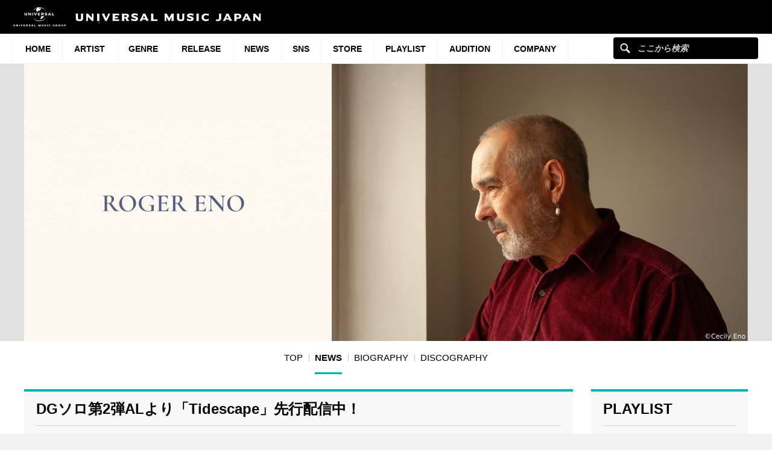

--- FILE ---
content_type: text/html; charset=utf-8
request_url: https://www.youtube-nocookie.com/embed/T626DHzd-mM?feature=oembed
body_size: 51424
content:
<!DOCTYPE html><html lang="en" dir="ltr" data-cast-api-enabled="true"><head><meta name="viewport" content="width=device-width, initial-scale=1"><script nonce="w7-QUrGAN-YFLX-7NbiiYw">if ('undefined' == typeof Symbol || 'undefined' == typeof Symbol.iterator) {delete Array.prototype.entries;}</script><style name="www-roboto" nonce="5JqCVbGiWTm1AJDmAlUeYg">@font-face{font-family:'Roboto';font-style:normal;font-weight:400;font-stretch:100%;src:url(//fonts.gstatic.com/s/roboto/v48/KFO7CnqEu92Fr1ME7kSn66aGLdTylUAMa3GUBHMdazTgWw.woff2)format('woff2');unicode-range:U+0460-052F,U+1C80-1C8A,U+20B4,U+2DE0-2DFF,U+A640-A69F,U+FE2E-FE2F;}@font-face{font-family:'Roboto';font-style:normal;font-weight:400;font-stretch:100%;src:url(//fonts.gstatic.com/s/roboto/v48/KFO7CnqEu92Fr1ME7kSn66aGLdTylUAMa3iUBHMdazTgWw.woff2)format('woff2');unicode-range:U+0301,U+0400-045F,U+0490-0491,U+04B0-04B1,U+2116;}@font-face{font-family:'Roboto';font-style:normal;font-weight:400;font-stretch:100%;src:url(//fonts.gstatic.com/s/roboto/v48/KFO7CnqEu92Fr1ME7kSn66aGLdTylUAMa3CUBHMdazTgWw.woff2)format('woff2');unicode-range:U+1F00-1FFF;}@font-face{font-family:'Roboto';font-style:normal;font-weight:400;font-stretch:100%;src:url(//fonts.gstatic.com/s/roboto/v48/KFO7CnqEu92Fr1ME7kSn66aGLdTylUAMa3-UBHMdazTgWw.woff2)format('woff2');unicode-range:U+0370-0377,U+037A-037F,U+0384-038A,U+038C,U+038E-03A1,U+03A3-03FF;}@font-face{font-family:'Roboto';font-style:normal;font-weight:400;font-stretch:100%;src:url(//fonts.gstatic.com/s/roboto/v48/KFO7CnqEu92Fr1ME7kSn66aGLdTylUAMawCUBHMdazTgWw.woff2)format('woff2');unicode-range:U+0302-0303,U+0305,U+0307-0308,U+0310,U+0312,U+0315,U+031A,U+0326-0327,U+032C,U+032F-0330,U+0332-0333,U+0338,U+033A,U+0346,U+034D,U+0391-03A1,U+03A3-03A9,U+03B1-03C9,U+03D1,U+03D5-03D6,U+03F0-03F1,U+03F4-03F5,U+2016-2017,U+2034-2038,U+203C,U+2040,U+2043,U+2047,U+2050,U+2057,U+205F,U+2070-2071,U+2074-208E,U+2090-209C,U+20D0-20DC,U+20E1,U+20E5-20EF,U+2100-2112,U+2114-2115,U+2117-2121,U+2123-214F,U+2190,U+2192,U+2194-21AE,U+21B0-21E5,U+21F1-21F2,U+21F4-2211,U+2213-2214,U+2216-22FF,U+2308-230B,U+2310,U+2319,U+231C-2321,U+2336-237A,U+237C,U+2395,U+239B-23B7,U+23D0,U+23DC-23E1,U+2474-2475,U+25AF,U+25B3,U+25B7,U+25BD,U+25C1,U+25CA,U+25CC,U+25FB,U+266D-266F,U+27C0-27FF,U+2900-2AFF,U+2B0E-2B11,U+2B30-2B4C,U+2BFE,U+3030,U+FF5B,U+FF5D,U+1D400-1D7FF,U+1EE00-1EEFF;}@font-face{font-family:'Roboto';font-style:normal;font-weight:400;font-stretch:100%;src:url(//fonts.gstatic.com/s/roboto/v48/KFO7CnqEu92Fr1ME7kSn66aGLdTylUAMaxKUBHMdazTgWw.woff2)format('woff2');unicode-range:U+0001-000C,U+000E-001F,U+007F-009F,U+20DD-20E0,U+20E2-20E4,U+2150-218F,U+2190,U+2192,U+2194-2199,U+21AF,U+21E6-21F0,U+21F3,U+2218-2219,U+2299,U+22C4-22C6,U+2300-243F,U+2440-244A,U+2460-24FF,U+25A0-27BF,U+2800-28FF,U+2921-2922,U+2981,U+29BF,U+29EB,U+2B00-2BFF,U+4DC0-4DFF,U+FFF9-FFFB,U+10140-1018E,U+10190-1019C,U+101A0,U+101D0-101FD,U+102E0-102FB,U+10E60-10E7E,U+1D2C0-1D2D3,U+1D2E0-1D37F,U+1F000-1F0FF,U+1F100-1F1AD,U+1F1E6-1F1FF,U+1F30D-1F30F,U+1F315,U+1F31C,U+1F31E,U+1F320-1F32C,U+1F336,U+1F378,U+1F37D,U+1F382,U+1F393-1F39F,U+1F3A7-1F3A8,U+1F3AC-1F3AF,U+1F3C2,U+1F3C4-1F3C6,U+1F3CA-1F3CE,U+1F3D4-1F3E0,U+1F3ED,U+1F3F1-1F3F3,U+1F3F5-1F3F7,U+1F408,U+1F415,U+1F41F,U+1F426,U+1F43F,U+1F441-1F442,U+1F444,U+1F446-1F449,U+1F44C-1F44E,U+1F453,U+1F46A,U+1F47D,U+1F4A3,U+1F4B0,U+1F4B3,U+1F4B9,U+1F4BB,U+1F4BF,U+1F4C8-1F4CB,U+1F4D6,U+1F4DA,U+1F4DF,U+1F4E3-1F4E6,U+1F4EA-1F4ED,U+1F4F7,U+1F4F9-1F4FB,U+1F4FD-1F4FE,U+1F503,U+1F507-1F50B,U+1F50D,U+1F512-1F513,U+1F53E-1F54A,U+1F54F-1F5FA,U+1F610,U+1F650-1F67F,U+1F687,U+1F68D,U+1F691,U+1F694,U+1F698,U+1F6AD,U+1F6B2,U+1F6B9-1F6BA,U+1F6BC,U+1F6C6-1F6CF,U+1F6D3-1F6D7,U+1F6E0-1F6EA,U+1F6F0-1F6F3,U+1F6F7-1F6FC,U+1F700-1F7FF,U+1F800-1F80B,U+1F810-1F847,U+1F850-1F859,U+1F860-1F887,U+1F890-1F8AD,U+1F8B0-1F8BB,U+1F8C0-1F8C1,U+1F900-1F90B,U+1F93B,U+1F946,U+1F984,U+1F996,U+1F9E9,U+1FA00-1FA6F,U+1FA70-1FA7C,U+1FA80-1FA89,U+1FA8F-1FAC6,U+1FACE-1FADC,U+1FADF-1FAE9,U+1FAF0-1FAF8,U+1FB00-1FBFF;}@font-face{font-family:'Roboto';font-style:normal;font-weight:400;font-stretch:100%;src:url(//fonts.gstatic.com/s/roboto/v48/KFO7CnqEu92Fr1ME7kSn66aGLdTylUAMa3OUBHMdazTgWw.woff2)format('woff2');unicode-range:U+0102-0103,U+0110-0111,U+0128-0129,U+0168-0169,U+01A0-01A1,U+01AF-01B0,U+0300-0301,U+0303-0304,U+0308-0309,U+0323,U+0329,U+1EA0-1EF9,U+20AB;}@font-face{font-family:'Roboto';font-style:normal;font-weight:400;font-stretch:100%;src:url(//fonts.gstatic.com/s/roboto/v48/KFO7CnqEu92Fr1ME7kSn66aGLdTylUAMa3KUBHMdazTgWw.woff2)format('woff2');unicode-range:U+0100-02BA,U+02BD-02C5,U+02C7-02CC,U+02CE-02D7,U+02DD-02FF,U+0304,U+0308,U+0329,U+1D00-1DBF,U+1E00-1E9F,U+1EF2-1EFF,U+2020,U+20A0-20AB,U+20AD-20C0,U+2113,U+2C60-2C7F,U+A720-A7FF;}@font-face{font-family:'Roboto';font-style:normal;font-weight:400;font-stretch:100%;src:url(//fonts.gstatic.com/s/roboto/v48/KFO7CnqEu92Fr1ME7kSn66aGLdTylUAMa3yUBHMdazQ.woff2)format('woff2');unicode-range:U+0000-00FF,U+0131,U+0152-0153,U+02BB-02BC,U+02C6,U+02DA,U+02DC,U+0304,U+0308,U+0329,U+2000-206F,U+20AC,U+2122,U+2191,U+2193,U+2212,U+2215,U+FEFF,U+FFFD;}@font-face{font-family:'Roboto';font-style:normal;font-weight:500;font-stretch:100%;src:url(//fonts.gstatic.com/s/roboto/v48/KFO7CnqEu92Fr1ME7kSn66aGLdTylUAMa3GUBHMdazTgWw.woff2)format('woff2');unicode-range:U+0460-052F,U+1C80-1C8A,U+20B4,U+2DE0-2DFF,U+A640-A69F,U+FE2E-FE2F;}@font-face{font-family:'Roboto';font-style:normal;font-weight:500;font-stretch:100%;src:url(//fonts.gstatic.com/s/roboto/v48/KFO7CnqEu92Fr1ME7kSn66aGLdTylUAMa3iUBHMdazTgWw.woff2)format('woff2');unicode-range:U+0301,U+0400-045F,U+0490-0491,U+04B0-04B1,U+2116;}@font-face{font-family:'Roboto';font-style:normal;font-weight:500;font-stretch:100%;src:url(//fonts.gstatic.com/s/roboto/v48/KFO7CnqEu92Fr1ME7kSn66aGLdTylUAMa3CUBHMdazTgWw.woff2)format('woff2');unicode-range:U+1F00-1FFF;}@font-face{font-family:'Roboto';font-style:normal;font-weight:500;font-stretch:100%;src:url(//fonts.gstatic.com/s/roboto/v48/KFO7CnqEu92Fr1ME7kSn66aGLdTylUAMa3-UBHMdazTgWw.woff2)format('woff2');unicode-range:U+0370-0377,U+037A-037F,U+0384-038A,U+038C,U+038E-03A1,U+03A3-03FF;}@font-face{font-family:'Roboto';font-style:normal;font-weight:500;font-stretch:100%;src:url(//fonts.gstatic.com/s/roboto/v48/KFO7CnqEu92Fr1ME7kSn66aGLdTylUAMawCUBHMdazTgWw.woff2)format('woff2');unicode-range:U+0302-0303,U+0305,U+0307-0308,U+0310,U+0312,U+0315,U+031A,U+0326-0327,U+032C,U+032F-0330,U+0332-0333,U+0338,U+033A,U+0346,U+034D,U+0391-03A1,U+03A3-03A9,U+03B1-03C9,U+03D1,U+03D5-03D6,U+03F0-03F1,U+03F4-03F5,U+2016-2017,U+2034-2038,U+203C,U+2040,U+2043,U+2047,U+2050,U+2057,U+205F,U+2070-2071,U+2074-208E,U+2090-209C,U+20D0-20DC,U+20E1,U+20E5-20EF,U+2100-2112,U+2114-2115,U+2117-2121,U+2123-214F,U+2190,U+2192,U+2194-21AE,U+21B0-21E5,U+21F1-21F2,U+21F4-2211,U+2213-2214,U+2216-22FF,U+2308-230B,U+2310,U+2319,U+231C-2321,U+2336-237A,U+237C,U+2395,U+239B-23B7,U+23D0,U+23DC-23E1,U+2474-2475,U+25AF,U+25B3,U+25B7,U+25BD,U+25C1,U+25CA,U+25CC,U+25FB,U+266D-266F,U+27C0-27FF,U+2900-2AFF,U+2B0E-2B11,U+2B30-2B4C,U+2BFE,U+3030,U+FF5B,U+FF5D,U+1D400-1D7FF,U+1EE00-1EEFF;}@font-face{font-family:'Roboto';font-style:normal;font-weight:500;font-stretch:100%;src:url(//fonts.gstatic.com/s/roboto/v48/KFO7CnqEu92Fr1ME7kSn66aGLdTylUAMaxKUBHMdazTgWw.woff2)format('woff2');unicode-range:U+0001-000C,U+000E-001F,U+007F-009F,U+20DD-20E0,U+20E2-20E4,U+2150-218F,U+2190,U+2192,U+2194-2199,U+21AF,U+21E6-21F0,U+21F3,U+2218-2219,U+2299,U+22C4-22C6,U+2300-243F,U+2440-244A,U+2460-24FF,U+25A0-27BF,U+2800-28FF,U+2921-2922,U+2981,U+29BF,U+29EB,U+2B00-2BFF,U+4DC0-4DFF,U+FFF9-FFFB,U+10140-1018E,U+10190-1019C,U+101A0,U+101D0-101FD,U+102E0-102FB,U+10E60-10E7E,U+1D2C0-1D2D3,U+1D2E0-1D37F,U+1F000-1F0FF,U+1F100-1F1AD,U+1F1E6-1F1FF,U+1F30D-1F30F,U+1F315,U+1F31C,U+1F31E,U+1F320-1F32C,U+1F336,U+1F378,U+1F37D,U+1F382,U+1F393-1F39F,U+1F3A7-1F3A8,U+1F3AC-1F3AF,U+1F3C2,U+1F3C4-1F3C6,U+1F3CA-1F3CE,U+1F3D4-1F3E0,U+1F3ED,U+1F3F1-1F3F3,U+1F3F5-1F3F7,U+1F408,U+1F415,U+1F41F,U+1F426,U+1F43F,U+1F441-1F442,U+1F444,U+1F446-1F449,U+1F44C-1F44E,U+1F453,U+1F46A,U+1F47D,U+1F4A3,U+1F4B0,U+1F4B3,U+1F4B9,U+1F4BB,U+1F4BF,U+1F4C8-1F4CB,U+1F4D6,U+1F4DA,U+1F4DF,U+1F4E3-1F4E6,U+1F4EA-1F4ED,U+1F4F7,U+1F4F9-1F4FB,U+1F4FD-1F4FE,U+1F503,U+1F507-1F50B,U+1F50D,U+1F512-1F513,U+1F53E-1F54A,U+1F54F-1F5FA,U+1F610,U+1F650-1F67F,U+1F687,U+1F68D,U+1F691,U+1F694,U+1F698,U+1F6AD,U+1F6B2,U+1F6B9-1F6BA,U+1F6BC,U+1F6C6-1F6CF,U+1F6D3-1F6D7,U+1F6E0-1F6EA,U+1F6F0-1F6F3,U+1F6F7-1F6FC,U+1F700-1F7FF,U+1F800-1F80B,U+1F810-1F847,U+1F850-1F859,U+1F860-1F887,U+1F890-1F8AD,U+1F8B0-1F8BB,U+1F8C0-1F8C1,U+1F900-1F90B,U+1F93B,U+1F946,U+1F984,U+1F996,U+1F9E9,U+1FA00-1FA6F,U+1FA70-1FA7C,U+1FA80-1FA89,U+1FA8F-1FAC6,U+1FACE-1FADC,U+1FADF-1FAE9,U+1FAF0-1FAF8,U+1FB00-1FBFF;}@font-face{font-family:'Roboto';font-style:normal;font-weight:500;font-stretch:100%;src:url(//fonts.gstatic.com/s/roboto/v48/KFO7CnqEu92Fr1ME7kSn66aGLdTylUAMa3OUBHMdazTgWw.woff2)format('woff2');unicode-range:U+0102-0103,U+0110-0111,U+0128-0129,U+0168-0169,U+01A0-01A1,U+01AF-01B0,U+0300-0301,U+0303-0304,U+0308-0309,U+0323,U+0329,U+1EA0-1EF9,U+20AB;}@font-face{font-family:'Roboto';font-style:normal;font-weight:500;font-stretch:100%;src:url(//fonts.gstatic.com/s/roboto/v48/KFO7CnqEu92Fr1ME7kSn66aGLdTylUAMa3KUBHMdazTgWw.woff2)format('woff2');unicode-range:U+0100-02BA,U+02BD-02C5,U+02C7-02CC,U+02CE-02D7,U+02DD-02FF,U+0304,U+0308,U+0329,U+1D00-1DBF,U+1E00-1E9F,U+1EF2-1EFF,U+2020,U+20A0-20AB,U+20AD-20C0,U+2113,U+2C60-2C7F,U+A720-A7FF;}@font-face{font-family:'Roboto';font-style:normal;font-weight:500;font-stretch:100%;src:url(//fonts.gstatic.com/s/roboto/v48/KFO7CnqEu92Fr1ME7kSn66aGLdTylUAMa3yUBHMdazQ.woff2)format('woff2');unicode-range:U+0000-00FF,U+0131,U+0152-0153,U+02BB-02BC,U+02C6,U+02DA,U+02DC,U+0304,U+0308,U+0329,U+2000-206F,U+20AC,U+2122,U+2191,U+2193,U+2212,U+2215,U+FEFF,U+FFFD;}</style><script name="www-roboto" nonce="w7-QUrGAN-YFLX-7NbiiYw">if (document.fonts && document.fonts.load) {document.fonts.load("400 10pt Roboto", "E"); document.fonts.load("500 10pt Roboto", "E");}</script><link rel="stylesheet" href="/s/player/b95b0e7a/www-player.css" name="www-player" nonce="5JqCVbGiWTm1AJDmAlUeYg"><style nonce="5JqCVbGiWTm1AJDmAlUeYg">html {overflow: hidden;}body {font: 12px Roboto, Arial, sans-serif; background-color: #000; color: #fff; height: 100%; width: 100%; overflow: hidden; position: absolute; margin: 0; padding: 0;}#player {width: 100%; height: 100%;}h1 {text-align: center; color: #fff;}h3 {margin-top: 6px; margin-bottom: 3px;}.player-unavailable {position: absolute; top: 0; left: 0; right: 0; bottom: 0; padding: 25px; font-size: 13px; background: url(/img/meh7.png) 50% 65% no-repeat;}.player-unavailable .message {text-align: left; margin: 0 -5px 15px; padding: 0 5px 14px; border-bottom: 1px solid #888; font-size: 19px; font-weight: normal;}.player-unavailable a {color: #167ac6; text-decoration: none;}</style><script nonce="w7-QUrGAN-YFLX-7NbiiYw">var ytcsi={gt:function(n){n=(n||"")+"data_";return ytcsi[n]||(ytcsi[n]={tick:{},info:{},gel:{preLoggedGelInfos:[]}})},now:window.performance&&window.performance.timing&&window.performance.now&&window.performance.timing.navigationStart?function(){return window.performance.timing.navigationStart+window.performance.now()}:function(){return(new Date).getTime()},tick:function(l,t,n){var ticks=ytcsi.gt(n).tick;var v=t||ytcsi.now();if(ticks[l]){ticks["_"+l]=ticks["_"+l]||[ticks[l]];ticks["_"+l].push(v)}ticks[l]=
v},info:function(k,v,n){ytcsi.gt(n).info[k]=v},infoGel:function(p,n){ytcsi.gt(n).gel.preLoggedGelInfos.push(p)},setStart:function(t,n){ytcsi.tick("_start",t,n)}};
(function(w,d){function isGecko(){if(!w.navigator)return false;try{if(w.navigator.userAgentData&&w.navigator.userAgentData.brands&&w.navigator.userAgentData.brands.length){var brands=w.navigator.userAgentData.brands;var i=0;for(;i<brands.length;i++)if(brands[i]&&brands[i].brand==="Firefox")return true;return false}}catch(e){setTimeout(function(){throw e;})}if(!w.navigator.userAgent)return false;var ua=w.navigator.userAgent;return ua.indexOf("Gecko")>0&&ua.toLowerCase().indexOf("webkit")<0&&ua.indexOf("Edge")<
0&&ua.indexOf("Trident")<0&&ua.indexOf("MSIE")<0}ytcsi.setStart(w.performance?w.performance.timing.responseStart:null);var isPrerender=(d.visibilityState||d.webkitVisibilityState)=="prerender";var vName=!d.visibilityState&&d.webkitVisibilityState?"webkitvisibilitychange":"visibilitychange";if(isPrerender){var startTick=function(){ytcsi.setStart();d.removeEventListener(vName,startTick)};d.addEventListener(vName,startTick,false)}if(d.addEventListener)d.addEventListener(vName,function(){ytcsi.tick("vc")},
false);if(isGecko()){var isHidden=(d.visibilityState||d.webkitVisibilityState)=="hidden";if(isHidden)ytcsi.tick("vc")}var slt=function(el,t){setTimeout(function(){var n=ytcsi.now();el.loadTime=n;if(el.slt)el.slt()},t)};w.__ytRIL=function(el){if(!el.getAttribute("data-thumb"))if(w.requestAnimationFrame)w.requestAnimationFrame(function(){slt(el,0)});else slt(el,16)}})(window,document);
</script><script nonce="w7-QUrGAN-YFLX-7NbiiYw">var ytcfg={d:function(){return window.yt&&yt.config_||ytcfg.data_||(ytcfg.data_={})},get:function(k,o){return k in ytcfg.d()?ytcfg.d()[k]:o},set:function(){var a=arguments;if(a.length>1)ytcfg.d()[a[0]]=a[1];else{var k;for(k in a[0])ytcfg.d()[k]=a[0][k]}}};
ytcfg.set({"CLIENT_CANARY_STATE":"none","DEVICE":"cbr\u003dChrome\u0026cbrand\u003dapple\u0026cbrver\u003d131.0.0.0\u0026ceng\u003dWebKit\u0026cengver\u003d537.36\u0026cos\u003dMacintosh\u0026cosver\u003d10_15_7\u0026cplatform\u003dDESKTOP","EVENT_ID":"M45oaaqDFqzpu_kP_OaRoAs","EXPERIMENT_FLAGS":{"ab_det_apb_b":true,"ab_det_apm":true,"ab_det_el_h":true,"ab_det_em_inj":true,"ab_l_sig_st":true,"ab_l_sig_st_e":true,"action_companion_center_align_description":true,"allow_skip_networkless":true,"always_send_and_write":true,"att_web_record_metrics":true,"attmusi":true,"c3_enable_button_impression_logging":true,"c3_watch_page_component":true,"cancel_pending_navs":true,"clean_up_manual_attribution_header":true,"config_age_report_killswitch":true,"cow_optimize_idom_compat":true,"csi_config_handling_infra":true,"csi_on_gel":true,"delhi_mweb_colorful_sd":true,"delhi_mweb_colorful_sd_v2":true,"deprecate_csi_has_info":true,"deprecate_pair_servlet_enabled":true,"desktop_sparkles_light_cta_button":true,"disable_cached_masthead_data":true,"disable_child_node_auto_formatted_strings":true,"disable_enf_isd":true,"disable_log_to_visitor_layer":true,"disable_pacf_logging_for_memory_limited_tv":true,"embeds_enable_eid_enforcement_for_youtube":true,"embeds_enable_info_panel_dismissal":true,"embeds_enable_pfp_always_unbranded":true,"embeds_muted_autoplay_sound_fix":true,"embeds_serve_es6_client":true,"embeds_web_nwl_disable_nocookie":true,"embeds_web_updated_shorts_definition_fix":true,"enable_active_view_display_ad_renderer_web_home":true,"enable_ad_disclosure_banner_a11y_fix":true,"enable_chips_shelf_view_model_fully_reactive":true,"enable_client_creator_goal_ticker_bar_revamp":true,"enable_client_only_wiz_direct_reactions":true,"enable_client_sli_logging":true,"enable_client_streamz_web":true,"enable_client_ve_spec":true,"enable_cloud_save_error_popup_after_retry":true,"enable_cookie_reissue_iframe":true,"enable_dai_sdf_h5_preroll":true,"enable_datasync_id_header_in_web_vss_pings":true,"enable_default_mono_cta_migration_web_client":true,"enable_dma_post_enforcement":true,"enable_docked_chat_messages":true,"enable_entity_store_from_dependency_injection":true,"enable_inline_muted_playback_on_web_search":true,"enable_inline_muted_playback_on_web_search_for_vdc":true,"enable_inline_muted_playback_on_web_search_for_vdcb":true,"enable_is_extended_monitoring":true,"enable_is_mini_app_page_active_bugfix":true,"enable_live_overlay_feed_in_live_chat":true,"enable_logging_first_user_action_after_game_ready":true,"enable_ltc_param_fetch_from_innertube":true,"enable_masthead_mweb_padding_fix":true,"enable_menu_renderer_button_in_mweb_hclr":true,"enable_mini_app_command_handler_mweb_fix":true,"enable_mini_app_iframe_loaded_logging":true,"enable_mini_guide_downloads_item":true,"enable_mixed_direction_formatted_strings":true,"enable_mweb_livestream_ui_update":true,"enable_mweb_new_caption_language_picker":true,"enable_names_handles_account_switcher":true,"enable_network_request_logging_on_game_events":true,"enable_new_paid_product_placement":true,"enable_obtaining_ppn_query_param":true,"enable_open_in_new_tab_icon_for_short_dr_for_desktop_search":true,"enable_open_yt_content":true,"enable_origin_query_parameter_bugfix":true,"enable_pause_ads_on_ytv_html5":true,"enable_payments_purchase_manager":true,"enable_pdp_icon_prefetch":true,"enable_pl_r_si_fa":true,"enable_place_pivot_url":true,"enable_playable_a11y_label_with_badge_text":true,"enable_pv_screen_modern_text":true,"enable_removing_navbar_title_on_hashtag_page_mweb":true,"enable_resetting_scroll_position_on_flow_change":true,"enable_rta_manager":true,"enable_sdf_companion_h5":true,"enable_sdf_dai_h5_midroll":true,"enable_sdf_h5_endemic_mid_post_roll":true,"enable_sdf_on_h5_unplugged_vod_midroll":true,"enable_sdf_shorts_player_bytes_h5":true,"enable_sdk_performance_network_logging":true,"enable_sending_unwrapped_game_audio_as_serialized_metadata":true,"enable_sfv_effect_pivot_url":true,"enable_shorts_new_carousel":true,"enable_skip_ad_guidance_prompt":true,"enable_skippable_ads_for_unplugged_ad_pod":true,"enable_smearing_expansion_dai":true,"enable_third_party_info":true,"enable_time_out_messages":true,"enable_timeline_view_modern_transcript_fe":true,"enable_video_display_compact_button_group_for_desktop_search":true,"enable_watch_next_pause_autoplay_lact":true,"enable_web_home_top_landscape_image_layout_level_click":true,"enable_web_tiered_gel":true,"enable_window_constrained_buy_flow_dialog":true,"enable_wiz_queue_effect_and_on_init_initial_runs":true,"enable_ypc_spinners":true,"enable_yt_ata_iframe_authuser":true,"export_networkless_options":true,"export_player_version_to_ytconfig":true,"fill_single_video_with_notify_to_lasr":true,"fix_ad_miniplayer_controls_rendering":true,"fix_ads_tracking_for_swf_config_deprecation_mweb":true,"h5_companion_enable_adcpn_macro_substitution_for_click_pings":true,"h5_inplayer_enable_adcpn_macro_substitution_for_click_pings":true,"h5_reset_cache_and_filter_before_update_masthead":true,"hide_channel_creation_title_for_mweb":true,"high_ccv_client_side_caching_h5":true,"html5_log_trigger_events_with_debug_data":true,"html5_ssdai_enable_media_end_cue_range":true,"il_attach_cache_limit":true,"il_use_view_model_logging_context":true,"is_browser_support_for_webcam_streaming":true,"json_condensed_response":true,"kev_adb_pg":true,"kevlar_display_downloads_numbers":true,"kevlar_gel_error_routing":true,"kevlar_modern_downloads_extra_compact":true,"kevlar_modern_downloads_page":true,"kevlar_modern_downloads_skip_downloads_title":true,"kevlar_watch_cinematics":true,"live_chat_enable_controller_extraction":true,"live_chat_enable_rta_manager":true,"live_chat_increased_min_height":true,"log_click_with_layer_from_element_in_command_handler":true,"log_errors_through_nwl_on_retry":true,"mdx_enable_privacy_disclosure_ui":true,"mdx_load_cast_api_bootstrap_script":true,"medium_progress_bar_modification":true,"migrate_remaining_web_ad_badges_to_innertube":true,"mobile_account_menu_refresh":true,"mweb_a11y_enable_player_controls_invisible_toggle":true,"mweb_account_linking_noapp":true,"mweb_after_render_to_scheduler":true,"mweb_allow_modern_search_suggest_behavior":true,"mweb_animated_actions":true,"mweb_app_upsell_button_direct_to_app":true,"mweb_big_progress_bar":true,"mweb_c3_disable_carve_out":true,"mweb_c3_disable_carve_out_keep_external_links":true,"mweb_c3_enable_adaptive_signals":true,"mweb_c3_endscreen":true,"mweb_c3_endscreen_v2":true,"mweb_c3_library_page_enable_recent_shelf":true,"mweb_c3_remove_web_navigation_endpoint_data":true,"mweb_c3_use_canonical_from_player_response":true,"mweb_cinematic_watch":true,"mweb_command_handler":true,"mweb_delay_watch_initial_data":true,"mweb_disable_searchbar_scroll":true,"mweb_enable_fine_scrubbing_for_recs":true,"mweb_enable_keto_batch_player_fullscreen":true,"mweb_enable_keto_batch_player_progress_bar":true,"mweb_enable_keto_batch_player_tooltips":true,"mweb_enable_lockup_view_model_for_ucp":true,"mweb_enable_mix_panel_title_metadata":true,"mweb_enable_more_drawer":true,"mweb_enable_optional_fullscreen_landscape_locking":true,"mweb_enable_overlay_touch_manager":true,"mweb_enable_premium_carve_out_fix":true,"mweb_enable_refresh_detection":true,"mweb_enable_search_imp":true,"mweb_enable_sequence_signal":true,"mweb_enable_shorts_pivot_button":true,"mweb_enable_shorts_video_preload":true,"mweb_enable_skippables_on_jio_phone":true,"mweb_enable_storyboards":true,"mweb_enable_two_line_title_on_shorts":true,"mweb_enable_varispeed_controller":true,"mweb_enable_warm_channel_requests":true,"mweb_enable_watch_feed_infinite_scroll":true,"mweb_enable_wrapped_unplugged_pause_membership_dialog_renderer":true,"mweb_filter_video_format_in_webfe":true,"mweb_fix_livestream_seeking":true,"mweb_fix_monitor_visibility_after_render":true,"mweb_fix_section_list_continuation_item_renderers":true,"mweb_force_ios_fallback_to_native_control":true,"mweb_fp_auto_fullscreen":true,"mweb_fullscreen_controls":true,"mweb_fullscreen_controls_action_buttons":true,"mweb_fullscreen_watch_system":true,"mweb_home_reactive_shorts":true,"mweb_innertube_search_command":true,"mweb_kaios_enable_autoplay_switch_view_model":true,"mweb_lang_in_html":true,"mweb_like_button_synced_with_entities":true,"mweb_logo_use_home_page_ve":true,"mweb_module_decoration":true,"mweb_native_control_in_faux_fullscreen_shared":true,"mweb_panel_container_inert":true,"mweb_player_control_on_hover":true,"mweb_player_delhi_dtts":true,"mweb_player_settings_use_bottom_sheet":true,"mweb_player_show_previous_next_buttons_in_playlist":true,"mweb_player_skip_no_op_state_changes":true,"mweb_player_user_select_none":true,"mweb_playlist_engagement_panel":true,"mweb_progress_bar_seek_on_mouse_click":true,"mweb_pull_2_full":true,"mweb_pull_2_full_enable_touch_handlers":true,"mweb_schedule_warm_watch_response":true,"mweb_searchbox_legacy_navigation":true,"mweb_see_fewer_shorts":true,"mweb_sheets_ui_refresh":true,"mweb_shorts_comments_panel_id_change":true,"mweb_shorts_early_continuation":true,"mweb_show_ios_smart_banner":true,"mweb_use_server_url_on_startup":true,"mweb_watch_captions_enable_auto_translate":true,"mweb_watch_captions_set_default_size":true,"mweb_watch_stop_scheduler_on_player_response":true,"mweb_watchfeed_big_thumbnails":true,"mweb_yt_searchbox":true,"networkless_logging":true,"no_client_ve_attach_unless_shown":true,"nwl_send_from_memory_when_online":true,"pageid_as_header_web":true,"playback_settings_use_switch_menu":true,"player_controls_autonav_fix":true,"player_controls_skip_double_signal_update":true,"polymer_bad_build_labels":true,"polymer_verifiy_app_state":true,"qoe_send_and_write":true,"remove_masthead_channel_banner_on_refresh":true,"remove_slot_id_exited_trigger_for_dai_in_player_slot_expire":true,"replace_client_url_parsing_with_server_signal":true,"service_worker_enabled":true,"service_worker_push_enabled":true,"service_worker_push_home_page_prompt":true,"service_worker_push_watch_page_prompt":true,"shell_load_gcf":true,"shorten_initial_gel_batch_timeout":true,"should_use_yt_voice_endpoint_in_kaios":true,"skip_invalid_ytcsi_ticks":true,"skip_setting_info_in_csi_data_object":true,"smarter_ve_dedupping":true,"speedmaster_no_seek":true,"start_client_gcf_mweb":true,"stop_handling_click_for_non_rendering_overlay_layout":true,"suppress_error_204_logging":true,"synced_panel_scrolling_controller":true,"use_event_time_ms_header":true,"use_fifo_for_networkless":true,"use_player_abuse_bg_library":true,"use_request_time_ms_header":true,"use_session_based_sampling":true,"use_thumbnail_overlay_time_status_renderer_for_live_badge":true,"use_ts_visibilitylogger":true,"vss_final_ping_send_and_write":true,"vss_playback_use_send_and_write":true,"web_adaptive_repeat_ase":true,"web_always_load_chat_support":true,"web_animated_like":true,"web_api_url":true,"web_autonav_allow_off_by_default":true,"web_button_vm_refactor_disabled":true,"web_c3_log_app_init_finish":true,"web_csi_action_sampling_enabled":true,"web_dedupe_ve_grafting":true,"web_disable_backdrop_filter":true,"web_enable_ab_rsp_cl":true,"web_enable_course_icon_update":true,"web_enable_error_204":true,"web_enable_horizontal_video_attributes_section":true,"web_fix_segmented_like_dislike_undefined":true,"web_gcf_hashes_innertube":true,"web_gel_timeout_cap":true,"web_metadata_carousel_elref_bugfix":true,"web_parent_target_for_sheets":true,"web_persist_server_autonav_state_on_client":true,"web_playback_associated_log_ctt":true,"web_playback_associated_ve":true,"web_prefetch_preload_video":true,"web_progress_bar_draggable":true,"web_resizable_advertiser_banner_on_masthead_safari_fix":true,"web_scheduler_auto_init":true,"web_shorts_just_watched_on_channel_and_pivot_study":true,"web_shorts_just_watched_overlay":true,"web_shorts_pivot_button_view_model_reactive":true,"web_shorts_wn_shelf_header_tuning":true,"web_update_panel_visibility_logging_fix":true,"web_video_attribute_view_model_a11y_fix":true,"web_watch_controls_state_signals":true,"web_wiz_attributed_string":true,"web_yt_config_context":true,"webfe_mweb_watch_microdata":true,"webfe_watch_shorts_canonical_url_fix":true,"webpo_exit_on_net_err":true,"wiz_diff_overwritable":true,"wiz_memoize_stamper_items":true,"woffle_used_state_report":true,"wpo_gel_strz":true,"ytcp_paper_tooltip_use_scoped_owner_root":true,"ytidb_clear_embedded_player":true,"H5_async_logging_delay_ms":30000.0,"attention_logging_scroll_throttle":500.0,"autoplay_pause_by_lact_sampling_fraction":0.0,"cinematic_watch_effect_opacity":0.4,"log_window_onerror_fraction":0.1,"speedmaster_playback_rate":2.0,"tv_pacf_logging_sample_rate":0.01,"web_attention_logging_scroll_throttle":500.0,"web_load_prediction_threshold":0.1,"web_navigation_prediction_threshold":0.1,"web_pbj_log_warning_rate":0.0,"web_system_health_fraction":0.01,"ytidb_transaction_ended_event_rate_limit":0.02,"active_time_update_interval_ms":10000,"att_init_delay":500,"autoplay_pause_by_lact_sec":0,"botguard_async_snapshot_timeout_ms":3000,"check_navigator_accuracy_timeout_ms":0,"cinematic_watch_css_filter_blur_strength":40,"cinematic_watch_fade_out_duration":500,"close_webview_delay_ms":100,"cloud_save_game_data_rate_limit_ms":3000,"compression_disable_point":10,"custom_active_view_tos_timeout_ms":3600000,"embeds_widget_poll_interval_ms":0,"gel_min_batch_size":3,"gel_queue_timeout_max_ms":60000,"get_async_timeout_ms":60000,"hide_cta_for_home_web_video_ads_animate_in_time":2,"html5_byterate_soft_cap":0,"initial_gel_batch_timeout":2000,"max_body_size_to_compress":500000,"max_prefetch_window_sec_for_livestream_optimization":10,"min_prefetch_offset_sec_for_livestream_optimization":20,"mini_app_container_iframe_src_update_delay_ms":0,"multiple_preview_news_duration_time":11000,"mweb_c3_toast_duration_ms":5000,"mweb_deep_link_fallback_timeout_ms":10000,"mweb_delay_response_received_actions":100,"mweb_fp_dpad_rate_limit_ms":0,"mweb_fp_dpad_watch_title_clamp_lines":0,"mweb_history_manager_cache_size":100,"mweb_ios_fullscreen_playback_transition_delay_ms":500,"mweb_ios_fullscreen_system_pause_epilson_ms":0,"mweb_override_response_store_expiration_ms":0,"mweb_shorts_early_continuation_trigger_threshold":4,"mweb_w2w_max_age_seconds":0,"mweb_watch_captions_default_size":2,"neon_dark_launch_gradient_count":0,"network_polling_interval":30000,"play_click_interval_ms":30000,"play_ping_interval_ms":10000,"prefetch_comments_ms_after_video":0,"send_config_hash_timer":0,"service_worker_push_logged_out_prompt_watches":-1,"service_worker_push_prompt_cap":-1,"service_worker_push_prompt_delay_microseconds":3888000000000,"show_mini_app_ad_frequency_cap_ms":300000,"slow_compressions_before_abandon_count":4,"speedmaster_cancellation_movement_dp":10,"speedmaster_touch_activation_ms":500,"web_attention_logging_throttle":500,"web_foreground_heartbeat_interval_ms":28000,"web_gel_debounce_ms":10000,"web_logging_max_batch":100,"web_max_tracing_events":50,"web_tracing_session_replay":0,"wil_icon_max_concurrent_fetches":9999,"ytidb_remake_db_retries":3,"ytidb_reopen_db_retries":3,"WebClientReleaseProcessCritical__youtube_embeds_client_version_override":"","WebClientReleaseProcessCritical__youtube_embeds_web_client_version_override":"","WebClientReleaseProcessCritical__youtube_mweb_client_version_override":"","debug_forced_internalcountrycode":"","embeds_web_synth_ch_headers_banned_urls_regex":"","enable_web_media_service":"DISABLED","il_payload_scraping":"","live_chat_unicode_emoji_json_url":"https://www.gstatic.com/youtube/img/emojis/emojis-svg-9.json","mweb_deep_link_feature_tag_suffix":"11268432","mweb_enable_shorts_innertube_player_prefetch_trigger":"NONE","mweb_fp_dpad":"home,search,browse,channel,create_channel,experiments,settings,trending,oops,404,paid_memberships,sponsorship,premium,shorts","mweb_fp_dpad_linear_navigation":"","mweb_fp_dpad_linear_navigation_visitor":"","mweb_fp_dpad_visitor":"","mweb_preload_video_by_player_vars":"","mweb_sign_in_button_style":"STYLE_SUGGESTIVE_AVATAR","place_pivot_triggering_container_alternate":"","place_pivot_triggering_counterfactual_container_alternate":"","search_ui_mweb_searchbar_restyle":"DEFAULT","service_worker_push_force_notification_prompt_tag":"1","service_worker_scope":"/","suggest_exp_str":"","web_client_version_override":"","kevlar_command_handler_command_banlist":[],"mini_app_ids_without_game_ready":["UgkxHHtsak1SC8mRGHMZewc4HzeAY3yhPPmJ","Ugkx7OgzFqE6z_5Mtf4YsotGfQNII1DF_RBm"],"web_op_signal_type_banlist":[],"web_tracing_enabled_spans":["event","command"]},"GAPI_HINT_PARAMS":"m;/_/scs/abc-static/_/js/k\u003dgapi.gapi.en.FZb77tO2YW4.O/d\u003d1/rs\u003dAHpOoo8lqavmo6ayfVxZovyDiP6g3TOVSQ/m\u003d__features__","GAPI_HOST":"https://apis.google.com","GAPI_LOCALE":"en_US","GL":"US","HL":"en","HTML_DIR":"ltr","HTML_LANG":"en","INNERTUBE_API_KEY":"AIzaSyAO_FJ2SlqU8Q4STEHLGCilw_Y9_11qcW8","INNERTUBE_API_VERSION":"v1","INNERTUBE_CLIENT_NAME":"WEB_EMBEDDED_PLAYER","INNERTUBE_CLIENT_VERSION":"1.20260114.01.00","INNERTUBE_CONTEXT":{"client":{"hl":"en","gl":"US","remoteHost":"3.135.182.5","deviceMake":"Apple","deviceModel":"","visitorData":"[base64]%3D%3D","userAgent":"Mozilla/5.0 (Macintosh; Intel Mac OS X 10_15_7) AppleWebKit/537.36 (KHTML, like Gecko) Chrome/131.0.0.0 Safari/537.36; ClaudeBot/1.0; +claudebot@anthropic.com),gzip(gfe)","clientName":"WEB_EMBEDDED_PLAYER","clientVersion":"1.20260114.01.00","osName":"Macintosh","osVersion":"10_15_7","originalUrl":"https://www.youtube-nocookie.com/embed/T626DHzd-mM?feature\u003doembed","platform":"DESKTOP","clientFormFactor":"UNKNOWN_FORM_FACTOR","configInfo":{"appInstallData":"[base64]"},"browserName":"Chrome","browserVersion":"131.0.0.0","acceptHeader":"text/html,application/xhtml+xml,application/xml;q\u003d0.9,image/webp,image/apng,*/*;q\u003d0.8,application/signed-exchange;v\u003db3;q\u003d0.9","deviceExperimentId":"ChxOelU1TlRRM056RXlNVGd6TURBMU1UTTJNUT09ELOcossGGLOcossG","rolloutToken":"CLbt_rifzfPQOxDk-bye-oySAxjk-bye-oySAw%3D%3D"},"user":{"lockedSafetyMode":false},"request":{"useSsl":true},"clickTracking":{"clickTrackingParams":"IhMI6ui8nvqMkgMVrPQuCR18cwS0MgZvZW1iZWQ\u003d"},"thirdParty":{"embeddedPlayerContext":{"embeddedPlayerEncryptedContext":"AD5ZzFSFtmHx0kf5Dsno_z6O8Yi-yhpljwMQ1dgwj_LO5MdTSvRwbG6fux4crAlMnkm-KQdoCapPYeW9Mc4g1tlNjsEEA3jctHpV-vcwFRZySDNyMh1uMsb45d3-aDSDoVRGi_tfq6nRQbfL","ancestorOriginsSupported":false}}},"INNERTUBE_CONTEXT_CLIENT_NAME":56,"INNERTUBE_CONTEXT_CLIENT_VERSION":"1.20260114.01.00","INNERTUBE_CONTEXT_GL":"US","INNERTUBE_CONTEXT_HL":"en","LATEST_ECATCHER_SERVICE_TRACKING_PARAMS":{"client.name":"WEB_EMBEDDED_PLAYER","client.jsfeat":"2021"},"LOGGED_IN":false,"PAGE_BUILD_LABEL":"youtube.embeds.web_20260114_01_RC00","PAGE_CL":856084323,"SERVER_NAME":"WebFE","VISITOR_DATA":"[base64]%3D%3D","WEB_PLAYER_CONTEXT_CONFIGS":{"WEB_PLAYER_CONTEXT_CONFIG_ID_EMBEDDED_PLAYER":{"rootElementId":"movie_player","jsUrl":"/s/player/b95b0e7a/player_ias.vflset/en_US/base.js","cssUrl":"/s/player/b95b0e7a/www-player.css","contextId":"WEB_PLAYER_CONTEXT_CONFIG_ID_EMBEDDED_PLAYER","eventLabel":"embedded","contentRegion":"US","hl":"en_US","hostLanguage":"en","innertubeApiKey":"AIzaSyAO_FJ2SlqU8Q4STEHLGCilw_Y9_11qcW8","innertubeApiVersion":"v1","innertubeContextClientVersion":"1.20260114.01.00","device":{"brand":"apple","model":"","browser":"Chrome","browserVersion":"131.0.0.0","os":"Macintosh","osVersion":"10_15_7","platform":"DESKTOP","interfaceName":"WEB_EMBEDDED_PLAYER","interfaceVersion":"1.20260114.01.00"},"serializedExperimentIds":"24004644,51010235,51063643,51098299,51204329,51222973,51340662,51349914,51353393,51366423,51389629,51404808,51404810,51425033,51459425,51484222,51489568,51490331,51500051,51505436,51530495,51534669,51560386,51565115,51566373,51578633,51583566,51583821,51585555,51586118,51605258,51605395,51611457,51615066,51620867,51621065,51622352,51622845,51632249,51637029,51638932,51639092,51648336,51656216,51658769,51666850,51668380,51672162,51676993,51681662,51683502,51684302,51684307,51690474,51691589,51693511,51696107,51696619,51697032,51700777,51701615,51704637,51705183,51705185,51709243,51711227,51711267,51711298,51712601,51713237,51714463,51715041,51717474,51717747,51719411,51724087,51724107,51726312,51732102,51735449,51737680,51738918,51742480,51744562","serializedExperimentFlags":"H5_async_logging_delay_ms\u003d30000.0\u0026PlayerWeb__h5_enable_advisory_rating_restrictions\u003dtrue\u0026a11y_h5_associate_survey_question\u003dtrue\u0026ab_det_apb_b\u003dtrue\u0026ab_det_apm\u003dtrue\u0026ab_det_el_h\u003dtrue\u0026ab_det_em_inj\u003dtrue\u0026ab_l_sig_st\u003dtrue\u0026ab_l_sig_st_e\u003dtrue\u0026action_companion_center_align_description\u003dtrue\u0026ad_pod_disable_companion_persist_ads_quality\u003dtrue\u0026add_stmp_logs_for_voice_boost\u003dtrue\u0026allow_autohide_on_paused_videos\u003dtrue\u0026allow_drm_override\u003dtrue\u0026allow_live_autoplay\u003dtrue\u0026allow_poltergust_autoplay\u003dtrue\u0026allow_skip_networkless\u003dtrue\u0026allow_vp9_1080p_mq_enc\u003dtrue\u0026always_cache_redirect_endpoint\u003dtrue\u0026always_send_and_write\u003dtrue\u0026annotation_module_vast_cards_load_logging_fraction\u003d0.0\u0026assign_drm_family_by_format\u003dtrue\u0026att_web_record_metrics\u003dtrue\u0026attention_logging_scroll_throttle\u003d500.0\u0026attmusi\u003dtrue\u0026autoplay_time\u003d10000\u0026autoplay_time_for_fullscreen\u003d-1\u0026autoplay_time_for_music_content\u003d-1\u0026bg_vm_reinit_threshold\u003d7200000\u0026blocked_packages_for_sps\u003d[]\u0026botguard_async_snapshot_timeout_ms\u003d3000\u0026captions_url_add_ei\u003dtrue\u0026check_navigator_accuracy_timeout_ms\u003d0\u0026clean_up_manual_attribution_header\u003dtrue\u0026compression_disable_point\u003d10\u0026cow_optimize_idom_compat\u003dtrue\u0026csi_config_handling_infra\u003dtrue\u0026csi_on_gel\u003dtrue\u0026custom_active_view_tos_timeout_ms\u003d3600000\u0026dash_manifest_version\u003d5\u0026debug_bandaid_hostname\u003d\u0026debug_bandaid_port\u003d0\u0026debug_sherlog_username\u003d\u0026delhi_modern_player_default_thumbnail_percentage\u003d0.0\u0026delhi_modern_player_faster_autohide_delay_ms\u003d2000\u0026delhi_modern_player_pause_thumbnail_percentage\u003d0.6\u0026delhi_modern_web_player_blending_mode\u003d\u0026delhi_modern_web_player_disable_frosted_glass\u003dtrue\u0026delhi_modern_web_player_horizontal_volume_controls\u003dtrue\u0026delhi_modern_web_player_lhs_volume_controls\u003dtrue\u0026delhi_modern_web_player_responsive_compact_controls_threshold\u003d0\u0026deprecate_22\u003dtrue\u0026deprecate_csi_has_info\u003dtrue\u0026deprecate_delay_ping\u003dtrue\u0026deprecate_pair_servlet_enabled\u003dtrue\u0026desktop_sparkles_light_cta_button\u003dtrue\u0026disable_av1_setting\u003dtrue\u0026disable_branding_context\u003dtrue\u0026disable_cached_masthead_data\u003dtrue\u0026disable_channel_id_check_for_suspended_channels\u003dtrue\u0026disable_child_node_auto_formatted_strings\u003dtrue\u0026disable_enf_isd\u003dtrue\u0026disable_lifa_for_supex_users\u003dtrue\u0026disable_log_to_visitor_layer\u003dtrue\u0026disable_mdx_connection_in_mdx_module_for_music_web\u003dtrue\u0026disable_pacf_logging_for_memory_limited_tv\u003dtrue\u0026disable_reduced_fullscreen_autoplay_countdown_for_minors\u003dtrue\u0026disable_reel_item_watch_format_filtering\u003dtrue\u0026disable_threegpp_progressive_formats\u003dtrue\u0026disable_touch_events_on_skip_button\u003dtrue\u0026edge_encryption_fill_primary_key_version\u003dtrue\u0026embeds_enable_info_panel_dismissal\u003dtrue\u0026embeds_enable_move_set_center_crop_to_public\u003dtrue\u0026embeds_enable_per_video_embed_config\u003dtrue\u0026embeds_enable_pfp_always_unbranded\u003dtrue\u0026embeds_web_lite_mode\u003d1\u0026embeds_web_nwl_disable_nocookie\u003dtrue\u0026embeds_web_synth_ch_headers_banned_urls_regex\u003d\u0026enable_active_view_display_ad_renderer_web_home\u003dtrue\u0026enable_active_view_lr_shorts_video\u003dtrue\u0026enable_active_view_web_shorts_video\u003dtrue\u0026enable_ad_cpn_macro_substitution_for_click_pings\u003dtrue\u0026enable_ad_disclosure_banner_a11y_fix\u003dtrue\u0026enable_app_promo_endcap_eml_on_tablet\u003dtrue\u0026enable_batched_cross_device_pings_in_gel_fanout\u003dtrue\u0026enable_cast_for_web_unplugged\u003dtrue\u0026enable_cast_on_music_web\u003dtrue\u0026enable_cipher_for_manifest_urls\u003dtrue\u0026enable_cleanup_masthead_autoplay_hack_fix\u003dtrue\u0026enable_client_creator_goal_ticker_bar_revamp\u003dtrue\u0026enable_client_only_wiz_direct_reactions\u003dtrue\u0026enable_client_page_id_header_for_first_party_pings\u003dtrue\u0026enable_client_sli_logging\u003dtrue\u0026enable_client_ve_spec\u003dtrue\u0026enable_cookie_reissue_iframe\u003dtrue\u0026enable_cta_banner_on_unplugged_lr\u003dtrue\u0026enable_custom_playhead_parsing\u003dtrue\u0026enable_dai_sdf_h5_preroll\u003dtrue\u0026enable_datasync_id_header_in_web_vss_pings\u003dtrue\u0026enable_default_mono_cta_migration_web_client\u003dtrue\u0026enable_dsa_ad_badge_for_action_endcap_on_android\u003dtrue\u0026enable_dsa_ad_badge_for_action_endcap_on_ios\u003dtrue\u0026enable_entity_store_from_dependency_injection\u003dtrue\u0026enable_error_corrections_infocard_web_client\u003dtrue\u0026enable_error_corrections_infocards_icon_web\u003dtrue\u0026enable_inline_muted_playback_on_web_search\u003dtrue\u0026enable_inline_muted_playback_on_web_search_for_vdc\u003dtrue\u0026enable_inline_muted_playback_on_web_search_for_vdcb\u003dtrue\u0026enable_is_extended_monitoring\u003dtrue\u0026enable_kabuki_comments_on_shorts\u003ddisabled\u0026enable_live_overlay_feed_in_live_chat\u003dtrue\u0026enable_ltc_param_fetch_from_innertube\u003dtrue\u0026enable_mixed_direction_formatted_strings\u003dtrue\u0026enable_modern_skip_button_on_web\u003dtrue\u0026enable_mweb_livestream_ui_update\u003dtrue\u0026enable_new_paid_product_placement\u003dtrue\u0026enable_open_in_new_tab_icon_for_short_dr_for_desktop_search\u003dtrue\u0026enable_out_of_stock_text_all_surfaces\u003dtrue\u0026enable_paid_content_overlay_bugfix\u003dtrue\u0026enable_pause_ads_on_ytv_html5\u003dtrue\u0026enable_pl_r_si_fa\u003dtrue\u0026enable_policy_based_hqa_filter_in_watch_server\u003dtrue\u0026enable_progres_commands_lr_feeds\u003dtrue\u0026enable_publishing_region_param_in_sus\u003dtrue\u0026enable_pv_screen_modern_text\u003dtrue\u0026enable_rpr_token_on_ltl_lookup\u003dtrue\u0026enable_sdf_companion_h5\u003dtrue\u0026enable_sdf_dai_h5_midroll\u003dtrue\u0026enable_sdf_h5_endemic_mid_post_roll\u003dtrue\u0026enable_sdf_on_h5_unplugged_vod_midroll\u003dtrue\u0026enable_sdf_shorts_player_bytes_h5\u003dtrue\u0026enable_server_driven_abr\u003dtrue\u0026enable_server_driven_abr_for_backgroundable\u003dtrue\u0026enable_server_driven_abr_url_generation\u003dtrue\u0026enable_server_driven_readahead\u003dtrue\u0026enable_skip_ad_guidance_prompt\u003dtrue\u0026enable_skip_to_next_messaging\u003dtrue\u0026enable_skippable_ads_for_unplugged_ad_pod\u003dtrue\u0026enable_smart_skip_player_controls_shown_on_web\u003dtrue\u0026enable_smart_skip_player_controls_shown_on_web_increased_triggering_sensitivity\u003dtrue\u0026enable_smart_skip_speedmaster_on_web\u003dtrue\u0026enable_smearing_expansion_dai\u003dtrue\u0026enable_split_screen_ad_baseline_experience_endemic_live_h5\u003dtrue\u0026enable_third_party_info\u003dtrue\u0026enable_to_call_playready_backend_directly\u003dtrue\u0026enable_unified_action_endcap_on_web\u003dtrue\u0026enable_video_display_compact_button_group_for_desktop_search\u003dtrue\u0026enable_voice_boost_feature\u003dtrue\u0026enable_vp9_appletv5_on_server\u003dtrue\u0026enable_watch_server_rejected_formats_logging\u003dtrue\u0026enable_web_home_top_landscape_image_layout_level_click\u003dtrue\u0026enable_web_media_session_metadata_fix\u003dtrue\u0026enable_web_premium_varispeed_upsell\u003dtrue\u0026enable_web_tiered_gel\u003dtrue\u0026enable_wiz_queue_effect_and_on_init_initial_runs\u003dtrue\u0026enable_yt_ata_iframe_authuser\u003dtrue\u0026enable_ytv_csdai_vp9\u003dtrue\u0026export_networkless_options\u003dtrue\u0026export_player_version_to_ytconfig\u003dtrue\u0026fill_live_request_config_in_ustreamer_config\u003dtrue\u0026fill_single_video_with_notify_to_lasr\u003dtrue\u0026filter_vb_without_non_vb_equivalents\u003dtrue\u0026filter_vp9_for_live_dai\u003dtrue\u0026fix_ad_miniplayer_controls_rendering\u003dtrue\u0026fix_ads_tracking_for_swf_config_deprecation_mweb\u003dtrue\u0026fix_h5_toggle_button_a11y\u003dtrue\u0026fix_survey_color_contrast_on_destop\u003dtrue\u0026fix_toggle_button_role_for_ad_components\u003dtrue\u0026fresca_polling_delay_override\u003d0\u0026gab_return_sabr_ssdai_config\u003dtrue\u0026gel_min_batch_size\u003d3\u0026gel_queue_timeout_max_ms\u003d60000\u0026gvi_channel_client_screen\u003dtrue\u0026h5_companion_enable_adcpn_macro_substitution_for_click_pings\u003dtrue\u0026h5_enable_ad_mbs\u003dtrue\u0026h5_inplayer_enable_adcpn_macro_substitution_for_click_pings\u003dtrue\u0026h5_reset_cache_and_filter_before_update_masthead\u003dtrue\u0026heatseeker_decoration_threshold\u003d0.0\u0026hfr_dropped_framerate_fallback_threshold\u003d0\u0026hide_cta_for_home_web_video_ads_animate_in_time\u003d2\u0026high_ccv_client_side_caching_h5\u003dtrue\u0026hls_use_new_codecs_string_api\u003dtrue\u0026html5_ad_timeout_ms\u003d0\u0026html5_adaptation_step_count\u003d0\u0026html5_ads_preroll_lock_timeout_delay_ms\u003d15000\u0026html5_allow_multiview_tile_preload\u003dtrue\u0026html5_allow_preloading_with_idle_only_network_for_sabr\u003dtrue\u0026html5_allow_video_keyframe_without_audio\u003dtrue\u0026html5_apply_constraints_in_client_for_sabr\u003dtrue\u0026html5_apply_min_failures\u003dtrue\u0026html5_apply_start_time_within_ads_for_ssdai_transitions\u003dtrue\u0026html5_atr_disable_force_fallback\u003dtrue\u0026html5_att_playback_timeout_ms\u003d30000\u0026html5_attach_num_random_bytes_to_bandaid\u003d0\u0026html5_attach_po_token_to_bandaid\u003dtrue\u0026html5_autonav_cap_idle_secs\u003d0\u0026html5_autonav_quality_cap\u003d720\u0026html5_autoplay_default_quality_cap\u003d0\u0026html5_auxiliary_estimate_weight\u003d0.0\u0026html5_av1_ordinal_cap\u003d0\u0026html5_bandaid_attach_content_po_token\u003dtrue\u0026html5_block_pip_safari_delay\u003d0\u0026html5_bypass_contention_secs\u003d0.0\u0026html5_byterate_soft_cap\u003d0\u0026html5_check_for_idle_network_interval_ms\u003d1000\u0026html5_chipset_soft_cap\u003d8192\u0026html5_clamp_invalid_seek_to_min_seekable_time\u003dtrue\u0026html5_consume_all_buffered_bytes_one_poll\u003dtrue\u0026html5_continuous_goodput_probe_interval_ms\u003d0\u0026html5_d6de4_cloud_project_number\u003d868618676952\u0026html5_d6de4_defer_timeout_ms\u003d0\u0026html5_debug_data_log_probability\u003d0.0\u0026html5_decode_to_texture_cap\u003dtrue\u0026html5_default_ad_gain\u003d0.5\u0026html5_default_av1_threshold\u003d0\u0026html5_default_quality_cap\u003d0\u0026html5_defer_fetch_att_ms\u003d0\u0026html5_delayed_retry_count\u003d1\u0026html5_delayed_retry_delay_ms\u003d5000\u0026html5_deprecate_adservice\u003dtrue\u0026html5_deprecate_manifestful_fallback\u003dtrue\u0026html5_deprecate_video_tag_pool\u003dtrue\u0026html5_desktop_vr180_allow_panning\u003dtrue\u0026html5_df_downgrade_thresh\u003d0.6\u0026html5_disable_bandwidth_cofactors_for_sabr_live\u003dtrue\u0026html5_disable_client_autonav_cap_for_onesie\u003dtrue\u0026html5_disable_loop_range_for_shorts_ads\u003dtrue\u0026html5_disable_move_pssh_to_moov\u003dtrue\u0026html5_disable_non_contiguous\u003dtrue\u0026html5_disable_peak_shave_for_onesie\u003dtrue\u0026html5_disable_ustreamer_constraint_for_sabr\u003dtrue\u0026html5_disable_web_safari_dai\u003dtrue\u0026html5_displayed_frame_rate_downgrade_threshold\u003d45\u0026html5_drm_byterate_soft_cap\u003d0\u0026html5_drm_check_all_key_error_states\u003dtrue\u0026html5_drm_cpi_license_key\u003dtrue\u0026html5_drm_live_byterate_soft_cap\u003d0\u0026html5_early_media_for_sharper_shorts\u003dtrue\u0026html5_enable_ac3\u003dtrue\u0026html5_enable_audio_track_stickiness\u003dtrue\u0026html5_enable_audio_track_stickiness_phase_two\u003dtrue\u0026html5_enable_caption_changes_for_mosaic\u003dtrue\u0026html5_enable_composite_embargo\u003dtrue\u0026html5_enable_d6de4\u003dtrue\u0026html5_enable_d6de4_cold_start_and_error\u003dtrue\u0026html5_enable_d6de4_idle_priority_job\u003dtrue\u0026html5_enable_drc\u003dtrue\u0026html5_enable_drc_toggle_api\u003dtrue\u0026html5_enable_eac3\u003dtrue\u0026html5_enable_embedded_player_visibility_signals\u003dtrue\u0026html5_enable_oduc\u003dtrue\u0026html5_enable_sabr_format_selection\u003dtrue\u0026html5_enable_sabr_from_watch_server\u003dtrue\u0026html5_enable_sabr_host_fallback\u003dtrue\u0026html5_enable_sabr_vod_streaming_xhr\u003dtrue\u0026html5_enable_server_driven_request_cancellation\u003dtrue\u0026html5_enable_sps_retry_backoff_metadata_requests\u003dtrue\u0026html5_enable_ssdai_transition_with_only_enter_cuerange\u003dtrue\u0026html5_enable_triggering_cuepoint_for_slot\u003dtrue\u0026html5_enable_tvos_dash\u003dtrue\u0026html5_enable_tvos_encrypted_vp9\u003dtrue\u0026html5_enable_widevine_for_alc\u003dtrue\u0026html5_enable_widevine_for_fast_linear\u003dtrue\u0026html5_encourage_array_coalescing\u003dtrue\u0026html5_fill_default_mosaic_audio_track_id\u003dtrue\u0026html5_fix_multi_audio_offline_playback\u003dtrue\u0026html5_fixed_media_duration_for_request\u003d0\u0026html5_flush_index_on_updated_timestamp_offset\u003dtrue\u0026html5_force_sabr_from_watch_server_for_dfss\u003dtrue\u0026html5_forward_click_tracking_params_on_reload\u003dtrue\u0026html5_gapless_ad_autoplay_on_video_to_ad_only\u003dtrue\u0026html5_gapless_ended_transition_buffer_ms\u003d200\u0026html5_gapless_handoff_close_end_long_rebuffer_cfl\u003dtrue\u0026html5_gapless_handoff_close_end_long_rebuffer_delay_ms\u003d0\u0026html5_gapless_loop_seek_offset_in_milli\u003d0\u0026html5_gapless_slow_seek_cfl\u003dtrue\u0026html5_gapless_slow_seek_delay_ms\u003d0\u0026html5_gapless_slow_start_delay_ms\u003d0\u0026html5_generate_content_po_token\u003dtrue\u0026html5_generate_session_po_token\u003dtrue\u0026html5_gl_fps_threshold\u003d0\u0026html5_hard_cap_max_vertical_resolution_for_shorts\u003d0\u0026html5_hdcp_probing_stream_url\u003d\u0026html5_head_miss_secs\u003d0.0\u0026html5_hfr_quality_cap\u003d0\u0026html5_high_res_logging_percent\u003d1.0\u0026html5_high_res_seek_logging\u003dtrue\u0026html5_hopeless_secs\u003d0\u0026html5_huli_ssdai_use_playback_state\u003dtrue\u0026html5_idle_rate_limit_ms\u003d0\u0026html5_ignore_partial_segment_from_live_readahead\u003dtrue\u0026html5_ignore_sabrseek_during_adskip\u003dtrue\u0026html5_innertube_heartbeats_for_fairplay\u003dtrue\u0026html5_innertube_heartbeats_for_playready\u003dtrue\u0026html5_innertube_heartbeats_for_widevine\u003dtrue\u0026html5_jumbo_mobile_subsegment_readahead_target\u003d3.0\u0026html5_jumbo_ull_nonstreaming_mffa_ms\u003d4000\u0026html5_jumbo_ull_subsegment_readahead_target\u003d1.3\u0026html5_kabuki_drm_live_51_default_off\u003dtrue\u0026html5_license_constraint_delay\u003d5000\u0026html5_live_abr_head_miss_fraction\u003d0.0\u0026html5_live_abr_repredict_fraction\u003d0.0\u0026html5_live_chunk_readahead_proxima_override\u003d0\u0026html5_live_low_latency_bandwidth_window\u003d0.0\u0026html5_live_normal_latency_bandwidth_window\u003d0.0\u0026html5_live_quality_cap\u003d0\u0026html5_live_ultra_low_latency_bandwidth_window\u003d0.0\u0026html5_liveness_drift_chunk_override\u003d0\u0026html5_liveness_drift_proxima_override\u003d0\u0026html5_log_audio_abr\u003dtrue\u0026html5_log_experiment_id_from_player_response_to_ctmp\u003d\u0026html5_log_first_ssdai_requests_killswitch\u003dtrue\u0026html5_log_rebuffer_events\u003d5\u0026html5_log_trigger_events_with_debug_data\u003dtrue\u0026html5_log_vss_extra_lr_cparams_freq\u003d\u0026html5_long_rebuffer_jiggle_cmt_delay_ms\u003d0\u0026html5_long_rebuffer_threshold_ms\u003d30000\u0026html5_manifestless_unplugged\u003dtrue\u0026html5_manifestless_vp9_otf\u003dtrue\u0026html5_max_buffer_health_for_downgrade_prop\u003d0.0\u0026html5_max_buffer_health_for_downgrade_secs\u003d0.0\u0026html5_max_byterate\u003d0\u0026html5_max_discontinuity_rewrite_count\u003d0\u0026html5_max_drift_per_track_secs\u003d0.0\u0026html5_max_headm_for_streaming_xhr\u003d0\u0026html5_max_live_dvr_window_plus_margin_secs\u003d46800.0\u0026html5_max_quality_sel_upgrade\u003d0\u0026html5_max_redirect_response_length\u003d8192\u0026html5_max_selectable_quality_ordinal\u003d0\u0026html5_max_vertical_resolution\u003d0\u0026html5_maximum_readahead_seconds\u003d0.0\u0026html5_media_fullscreen\u003dtrue\u0026html5_media_time_weight_prop\u003d0.0\u0026html5_min_failures_to_delay_retry\u003d3\u0026html5_min_media_duration_for_append_prop\u003d0.0\u0026html5_min_media_duration_for_cabr_slice\u003d0.01\u0026html5_min_playback_advance_for_steady_state_secs\u003d0\u0026html5_min_quality_ordinal\u003d0\u0026html5_min_readbehind_cap_secs\u003d60\u0026html5_min_readbehind_secs\u003d0\u0026html5_min_seconds_between_format_selections\u003d0.0\u0026html5_min_selectable_quality_ordinal\u003d0\u0026html5_min_startup_buffered_media_duration_for_live_secs\u003d0.0\u0026html5_min_startup_buffered_media_duration_secs\u003d1.2\u0026html5_min_startup_duration_live_secs\u003d0.25\u0026html5_min_underrun_buffered_pre_steady_state_ms\u003d0\u0026html5_min_upgrade_health_secs\u003d0.0\u0026html5_minimum_readahead_seconds\u003d0.0\u0026html5_mock_content_binding_for_session_token\u003d\u0026html5_move_disable_airplay\u003dtrue\u0026html5_no_placeholder_rollbacks\u003dtrue\u0026html5_non_onesie_attach_po_token\u003dtrue\u0026html5_offline_download_timeout_retry_limit\u003d4\u0026html5_offline_failure_retry_limit\u003d2\u0026html5_offline_playback_position_sync\u003dtrue\u0026html5_offline_prevent_redownload_downloaded_video\u003dtrue\u0026html5_onesie_audio_only_playback\u003dtrue\u0026html5_onesie_check_timeout\u003dtrue\u0026html5_onesie_defer_content_loader_ms\u003d0\u0026html5_onesie_live_ttl_secs\u003d8\u0026html5_onesie_prewarm_interval_ms\u003d0\u0026html5_onesie_prewarm_max_lact_ms\u003d0\u0026html5_onesie_redirector_timeout_ms\u003d0\u0026html5_onesie_send_streamer_context\u003dtrue\u0026html5_onesie_use_signed_onesie_ustreamer_config\u003dtrue\u0026html5_override_micro_discontinuities_threshold_ms\u003d-1\u0026html5_paced_poll_min_health_ms\u003d0\u0026html5_paced_poll_ms\u003d0\u0026html5_pause_on_nonforeground_platform_errors\u003dtrue\u0026html5_peak_shave\u003dtrue\u0026html5_perf_cap_override_sticky\u003dtrue\u0026html5_performance_cap_floor\u003d360\u0026html5_perserve_av1_perf_cap\u003dtrue\u0026html5_picture_in_picture_logging_onresize_ratio\u003d0.0\u0026html5_platform_max_buffer_health_oversend_duration_secs\u003d0.0\u0026html5_platform_minimum_readahead_seconds\u003d0.0\u0026html5_platform_whitelisted_for_frame_accurate_seeks\u003dtrue\u0026html5_player_att_initial_delay_ms\u003d3000\u0026html5_player_att_retry_delay_ms\u003d1500\u0026html5_player_autonav_logging\u003dtrue\u0026html5_player_dynamic_bottom_gradient\u003dtrue\u0026html5_player_min_build_cl\u003d-1\u0026html5_player_preload_ad_fix\u003dtrue\u0026html5_post_interrupt_readahead\u003d20\u0026html5_prefer_language_over_codec\u003dtrue\u0026html5_prefer_server_bwe3\u003dtrue\u0026html5_preload_before_initial_seek_with_sabr\u003dtrue\u0026html5_preload_wait_time_secs\u003d0.0\u0026html5_probe_primary_delay_base_ms\u003d0\u0026html5_process_all_encrypted_events\u003dtrue\u0026html5_publish_all_cuepoints\u003dtrue\u0026html5_qoe_proto_mock_length\u003d0\u0026html5_query_sw_secure_crypto_for_android\u003dtrue\u0026html5_random_playback_cap\u003d0\u0026html5_record_is_offline_on_playback_attempt_start\u003dtrue\u0026html5_record_ump_timing\u003dtrue\u0026html5_reload_by_kabuki_app\u003dtrue\u0026html5_remove_command_triggered_companions\u003dtrue\u0026html5_remove_not_servable_check_killswitch\u003dtrue\u0026html5_report_fatal_drm_restricted_error_killswitch\u003dtrue\u0026html5_report_slow_ads_as_error\u003dtrue\u0026html5_repredict_interval_ms\u003d0\u0026html5_request_only_hdr_or_sdr_keys\u003dtrue\u0026html5_request_size_max_kb\u003d0\u0026html5_request_size_min_kb\u003d0\u0026html5_reseek_after_time_jump_cfl\u003dtrue\u0026html5_reseek_after_time_jump_delay_ms\u003d0\u0026html5_reset_backoff_on_user_seek\u003dtrue\u0026html5_resource_bad_status_delay_scaling\u003d1.5\u0026html5_restrict_streaming_xhr_on_sqless_requests\u003dtrue\u0026html5_retry_downloads_for_expiration\u003dtrue\u0026html5_retry_on_drm_key_error\u003dtrue\u0026html5_retry_on_drm_unavailable\u003dtrue\u0026html5_retry_quota_exceeded_via_seek\u003dtrue\u0026html5_return_playback_if_already_preloaded\u003dtrue\u0026html5_sabr_enable_server_xtag_selection\u003dtrue\u0026html5_sabr_fetch_on_idle_network_preloaded_players\u003dtrue\u0026html5_sabr_force_max_network_interruption_duration_ms\u003d0\u0026html5_sabr_ignore_skipad_before_completion\u003dtrue\u0026html5_sabr_live_low_latency_streaming_xhr\u003dtrue\u0026html5_sabr_live_normal_latency_streaming_xhr\u003dtrue\u0026html5_sabr_live_timing\u003dtrue\u0026html5_sabr_live_ultra_low_latency_streaming_xhr\u003dtrue\u0026html5_sabr_log_server_xtag_selection_onesie_mismatch\u003dtrue\u0026html5_sabr_min_media_bytes_factor_to_append_for_stream\u003d0.0\u0026html5_sabr_non_streaming_xhr_soft_cap\u003d0\u0026html5_sabr_non_streaming_xhr_vod_request_cancellation_timeout_ms\u003d0\u0026html5_sabr_report_partial_segment_estimated_duration\u003dtrue\u0026html5_sabr_report_request_cancellation_info\u003dtrue\u0026html5_sabr_request_limit_per_period\u003d20\u0026html5_sabr_request_limit_per_period_for_low_latency\u003d50\u0026html5_sabr_request_limit_per_period_for_ultra_low_latency\u003d20\u0026html5_sabr_request_on_constraint\u003dtrue\u0026html5_sabr_seek_no_shift_tolerance\u003dtrue\u0026html5_sabr_skip_client_audio_init_selection\u003dtrue\u0026html5_sabr_unused_bloat_size_bytes\u003d0\u0026html5_samsung_kant_limit_max_bitrate\u003d0\u0026html5_seek_jiggle_cmt_delay_ms\u003d8000\u0026html5_seek_new_elem_delay_ms\u003d12000\u0026html5_seek_new_elem_shorts_delay_ms\u003d2000\u0026html5_seek_new_media_element_shorts_reuse_cfl\u003dtrue\u0026html5_seek_new_media_element_shorts_reuse_delay_ms\u003d0\u0026html5_seek_new_media_source_shorts_reuse_cfl\u003dtrue\u0026html5_seek_new_media_source_shorts_reuse_delay_ms\u003d0\u0026html5_seek_set_cmt_delay_ms\u003d2000\u0026html5_seek_timeout_delay_ms\u003d20000\u0026html5_serve_start_seconds_seek_for_post_live_sabr\u003dtrue\u0026html5_server_stitched_dai_decorated_url_retry_limit\u003d5\u0026html5_session_po_token_interval_time_ms\u003d900000\u0026html5_set_video_id_as_expected_content_binding\u003dtrue\u0026html5_shorts_gapless_ad_slow_start_cfl\u003dtrue\u0026html5_shorts_gapless_ad_slow_start_delay_ms\u003d0\u0026html5_shorts_gapless_next_buffer_in_seconds\u003d0\u0026html5_shorts_gapless_no_gllat\u003dtrue\u0026html5_shorts_gapless_slow_start_delay_ms\u003d0\u0026html5_show_drc_toggle\u003dtrue\u0026html5_simplified_backup_timeout_sabr_live\u003dtrue\u0026html5_skip_empty_po_token\u003dtrue\u0026html5_skip_slow_ad_delay_ms\u003d15000\u0026html5_slow_start_no_media_source_delay_ms\u003d0\u0026html5_slow_start_timeout_delay_ms\u003d20000\u0026html5_ssdai_enable_media_end_cue_range\u003dtrue\u0026html5_ssdai_enable_new_seek_logic\u003dtrue\u0026html5_ssdai_failure_retry_limit\u003d0\u0026html5_ssdai_log_missing_ad_config_reason\u003dtrue\u0026html5_stall_factor\u003d0.0\u0026html5_sticky_duration_mos\u003d0\u0026html5_store_xhr_headers_readable\u003dtrue\u0026html5_streaming_resilience\u003dtrue\u0026html5_streaming_xhr_time_based_consolidation_ms\u003d-1\u0026html5_subsegment_readahead_load_speed_check_interval\u003d0.5\u0026html5_subsegment_readahead_min_buffer_health_secs\u003d0.25\u0026html5_subsegment_readahead_min_buffer_health_secs_on_timeout\u003d0.1\u0026html5_subsegment_readahead_min_load_speed\u003d1.5\u0026html5_subsegment_readahead_seek_latency_fudge\u003d0.5\u0026html5_subsegment_readahead_target_buffer_health_secs\u003d0.5\u0026html5_subsegment_readahead_timeout_secs\u003d2.0\u0026html5_track_overshoot\u003dtrue\u0026html5_transfer_processing_logs_interval\u003d1000\u0026html5_trigger_loader_when_idle_network\u003dtrue\u0026html5_ugc_live_audio_51\u003dtrue\u0026html5_ugc_vod_audio_51\u003dtrue\u0026html5_unreported_seek_reseek_delay_ms\u003d0\u0026html5_update_time_on_seeked\u003dtrue\u0026html5_use_date_now_for_local_storage\u003dtrue\u0026html5_use_init_selected_audio\u003dtrue\u0026html5_use_jsonformatter_to_parse_player_response\u003dtrue\u0026html5_use_non_active_broadcast_for_post_live\u003dtrue\u0026html5_use_post_for_media\u003dtrue\u0026html5_use_shared_owl_instance\u003dtrue\u0026html5_use_ump\u003dtrue\u0026html5_use_ump_request_slicer\u003dtrue\u0026html5_use_ump_timing\u003dtrue\u0026html5_use_video_quality_cap_for_ustreamer_constraint\u003dtrue\u0026html5_use_video_transition_endpoint_heartbeat\u003dtrue\u0026html5_video_tbd_min_kb\u003d0\u0026html5_viewport_undersend_maximum\u003d0.0\u0026html5_volume_slider_tooltip\u003dtrue\u0026html5_wasm_initialization_delay_ms\u003d0.0\u0026html5_web_po_experiment_ids\u003d[]\u0026html5_web_po_request_key\u003d\u0026html5_web_po_token_disable_caching\u003dtrue\u0026html5_webpo_idle_priority_job\u003dtrue\u0026html5_webpo_kaios_defer_timeout_ms\u003d0\u0026html5_woffle_resume\u003dtrue\u0026html5_workaround_delay_trigger\u003dtrue\u0026ignore_overlapping_cue_points_on_endemic_live_html5\u003dtrue\u0026il_attach_cache_limit\u003dtrue\u0026il_payload_scraping\u003d\u0026il_use_view_model_logging_context\u003dtrue\u0026initial_gel_batch_timeout\u003d2000\u0026injected_license_handler_error_code\u003d0\u0026injected_license_handler_license_status\u003d0\u0026ios_and_android_fresca_polling_delay_override\u003d0\u0026itdrm_always_generate_media_keys\u003dtrue\u0026itdrm_always_use_widevine_sdk\u003dtrue\u0026itdrm_disable_external_key_rotation_system_ids\u003d[]\u0026itdrm_enable_revocation_reporting\u003dtrue\u0026itdrm_injected_license_service_error_code\u003d0\u0026itdrm_set_sabr_license_constraint\u003dtrue\u0026itdrm_use_fairplay_sdk\u003dtrue\u0026itdrm_use_widevine_sdk_for_premium_content\u003dtrue\u0026itdrm_use_widevine_sdk_only_for_sampled_dod\u003dtrue\u0026itdrm_widevine_hardened_vmp_mode\u003dlog\u0026json_condensed_response\u003dtrue\u0026kev_adb_pg\u003dtrue\u0026kevlar_command_handler_command_banlist\u003d[]\u0026kevlar_delhi_modern_web_endscreen_ideal_tile_width_percentage\u003d0.27\u0026kevlar_delhi_modern_web_endscreen_max_rows\u003d2\u0026kevlar_delhi_modern_web_endscreen_max_width\u003d500\u0026kevlar_delhi_modern_web_endscreen_min_width\u003d200\u0026kevlar_display_downloads_numbers\u003dtrue\u0026kevlar_gel_error_routing\u003dtrue\u0026kevlar_miniplayer_expand_top\u003dtrue\u0026kevlar_miniplayer_play_pause_on_scrim\u003dtrue\u0026kevlar_modern_downloads_extra_compact\u003dtrue\u0026kevlar_modern_downloads_page\u003dtrue\u0026kevlar_modern_downloads_skip_downloads_title\u003dtrue\u0026kevlar_playback_associated_queue\u003dtrue\u0026launch_license_service_all_ott_videos_automatic_fail_open\u003dtrue\u0026live_chat_enable_controller_extraction\u003dtrue\u0026live_chat_enable_rta_manager\u003dtrue\u0026live_chunk_readahead\u003d3\u0026log_click_with_layer_from_element_in_command_handler\u003dtrue\u0026log_errors_through_nwl_on_retry\u003dtrue\u0026log_window_onerror_fraction\u003d0.1\u0026manifestless_post_live\u003dtrue\u0026manifestless_post_live_ufph\u003dtrue\u0026max_body_size_to_compress\u003d500000\u0026max_cdfe_quality_ordinal\u003d0\u0026max_prefetch_window_sec_for_livestream_optimization\u003d10\u0026max_resolution_for_white_noise\u003d360\u0026mdx_enable_privacy_disclosure_ui\u003dtrue\u0026mdx_load_cast_api_bootstrap_script\u003dtrue\u0026migrate_remaining_web_ad_badges_to_innertube\u003dtrue\u0026min_prefetch_offset_sec_for_livestream_optimization\u003d20\u0026mta_drc_mutual_exclusion_removal\u003dtrue\u0026music_enable_shared_audio_tier_logic\u003dtrue\u0026mweb_account_linking_noapp\u003dtrue\u0026mweb_c3_endscreen\u003dtrue\u0026mweb_enable_fine_scrubbing_for_recs\u003dtrue\u0026mweb_enable_skippables_on_jio_phone\u003dtrue\u0026mweb_native_control_in_faux_fullscreen_shared\u003dtrue\u0026mweb_player_control_on_hover\u003dtrue\u0026mweb_progress_bar_seek_on_mouse_click\u003dtrue\u0026mweb_shorts_comments_panel_id_change\u003dtrue\u0026network_polling_interval\u003d30000\u0026networkless_logging\u003dtrue\u0026new_codecs_string_api_uses_legacy_style\u003dtrue\u0026no_client_ve_attach_unless_shown\u003dtrue\u0026no_drm_on_demand_with_cc_license\u003dtrue\u0026no_filler_video_for_ssa_playbacks\u003dtrue\u0026nwl_send_from_memory_when_online\u003dtrue\u0026onesie_add_gfe_frontline_to_player_request\u003dtrue\u0026onesie_enable_override_headm\u003dtrue\u0026override_drm_required_playback_policy_channels\u003d[]\u0026pageid_as_header_web\u003dtrue\u0026player_ads_set_adformat_on_client\u003dtrue\u0026player_bootstrap_method\u003dtrue\u0026player_destroy_old_version\u003dtrue\u0026player_enable_playback_playlist_change\u003dtrue\u0026player_new_info_card_format\u003dtrue\u0026player_underlay_min_player_width\u003d768.0\u0026player_underlay_video_width_fraction\u003d0.6\u0026player_web_canary_stage\u003d0\u0026playready_first_play_expiration\u003d-1\u0026podcasts_videostats_default_flush_interval_seconds\u003d0\u0026polymer_bad_build_labels\u003dtrue\u0026polymer_verifiy_app_state\u003dtrue\u0026populate_format_set_info_in_cdfe_formats\u003dtrue\u0026populate_head_minus_in_watch_server\u003dtrue\u0026preskip_button_style_ads_backend\u003d\u0026proxima_auto_threshold_max_network_interruption_duration_ms\u003d0\u0026proxima_auto_threshold_min_bandwidth_estimate_bytes_per_sec\u003d0\u0026qoe_nwl_downloads\u003dtrue\u0026qoe_send_and_write\u003dtrue\u0026quality_cap_for_inline_playback\u003d0\u0026quality_cap_for_inline_playback_ads\u003d0\u0026read_ahead_model_name\u003d\u0026refactor_mta_default_track_selection\u003dtrue\u0026reject_hidden_live_formats\u003dtrue\u0026reject_live_vp9_mq_clear_with_no_abr_ladder\u003dtrue\u0026remove_masthead_channel_banner_on_refresh\u003dtrue\u0026remove_slot_id_exited_trigger_for_dai_in_player_slot_expire\u003dtrue\u0026replace_client_url_parsing_with_server_signal\u003dtrue\u0026replace_playability_retriever_in_watch\u003dtrue\u0026return_drm_product_unknown_for_clear_playbacks\u003dtrue\u0026sabr_enable_host_fallback\u003dtrue\u0026self_podding_header_string_template\u003dself_podding_interstitial_message\u0026self_podding_midroll_choice_string_template\u003dself_podding_midroll_choice\u0026send_config_hash_timer\u003d0\u0026serve_adaptive_fmts_for_live_streams\u003dtrue\u0026set_mock_id_as_expected_content_binding\u003d\u0026shell_load_gcf\u003dtrue\u0026shorten_initial_gel_batch_timeout\u003dtrue\u0026shorts_mode_to_player_api\u003dtrue\u0026simply_embedded_enable_botguard\u003dtrue\u0026skip_invalid_ytcsi_ticks\u003dtrue\u0026skip_setting_info_in_csi_data_object\u003dtrue\u0026slow_compressions_before_abandon_count\u003d4\u0026small_avatars_for_comments\u003dtrue\u0026smart_skip_web_player_bar_min_hover_length_milliseconds\u003d1000\u0026smarter_ve_dedupping\u003dtrue\u0026speedmaster_cancellation_movement_dp\u003d10\u0026speedmaster_playback_rate\u003d2.0\u0026speedmaster_touch_activation_ms\u003d500\u0026stop_handling_click_for_non_rendering_overlay_layout\u003dtrue\u0026streaming_data_emergency_itag_blacklist\u003d[]\u0026substitute_ad_cpn_macro_in_ssdai\u003dtrue\u0026suppress_error_204_logging\u003dtrue\u0026trim_adaptive_formats_signature_cipher_for_sabr_content\u003dtrue\u0026tv_pacf_logging_sample_rate\u003d0.01\u0026tvhtml5_unplugged_preload_cache_size\u003d5\u0026use_cue_range_marker_position\u003dtrue\u0026use_event_time_ms_header\u003dtrue\u0026use_fifo_for_networkless\u003dtrue\u0026use_generated_media_keys_in_fairplay_requests\u003dtrue\u0026use_inlined_player_rpc\u003dtrue\u0026use_new_codecs_string_api\u003dtrue\u0026use_player_abuse_bg_library\u003dtrue\u0026use_request_time_ms_header\u003dtrue\u0026use_rta_for_player\u003dtrue\u0026use_session_based_sampling\u003dtrue\u0026use_simplified_remove_webm_rules\u003dtrue\u0026use_thumbnail_overlay_time_status_renderer_for_live_badge\u003dtrue\u0026use_ts_visibilitylogger\u003dtrue\u0026use_video_playback_premium_signal\u003dtrue\u0026variable_buffer_timeout_ms\u003d0\u0026vp9_drm_live\u003dtrue\u0026vss_final_ping_send_and_write\u003dtrue\u0026vss_playback_use_send_and_write\u003dtrue\u0026web_api_url\u003dtrue\u0026web_attention_logging_scroll_throttle\u003d500.0\u0026web_attention_logging_throttle\u003d500\u0026web_button_vm_refactor_disabled\u003dtrue\u0026web_cinematic_watch_settings\u003dtrue\u0026web_client_version_override\u003d\u0026web_collect_offline_state\u003dtrue\u0026web_csi_action_sampling_enabled\u003dtrue\u0026web_dedupe_ve_grafting\u003dtrue\u0026web_enable_ab_rsp_cl\u003dtrue\u0026web_enable_caption_language_preference_stickiness\u003dtrue\u0026web_enable_course_icon_update\u003dtrue\u0026web_enable_error_204\u003dtrue\u0026web_enable_keyboard_shortcut_for_timely_actions\u003dtrue\u0026web_enable_shopping_timely_shelf_client\u003dtrue\u0026web_enable_timely_actions\u003dtrue\u0026web_fix_fine_scrubbing_false_play\u003dtrue\u0026web_foreground_heartbeat_interval_ms\u003d28000\u0026web_fullscreen_shorts\u003dtrue\u0026web_gcf_hashes_innertube\u003dtrue\u0026web_gel_debounce_ms\u003d10000\u0026web_gel_timeout_cap\u003dtrue\u0026web_heat_map_v2\u003dtrue\u0026web_heat_marker_use_current_time\u003dtrue\u0026web_hide_next_button\u003dtrue\u0026web_hide_watch_info_empty\u003dtrue\u0026web_load_prediction_threshold\u003d0.1\u0026web_logging_max_batch\u003d100\u0026web_max_tracing_events\u003d50\u0026web_navigation_prediction_threshold\u003d0.1\u0026web_op_signal_type_banlist\u003d[]\u0026web_playback_associated_log_ctt\u003dtrue\u0026web_playback_associated_ve\u003dtrue\u0026web_player_api_logging_fraction\u003d0.01\u0026web_player_big_mode_screen_width_cutoff\u003d4001\u0026web_player_default_peeking_px\u003d36\u0026web_player_enable_featured_product_banner_exclusives_on_desktop\u003dtrue\u0026web_player_enable_featured_product_banner_promotion_text_on_desktop\u003dtrue\u0026web_player_innertube_playlist_update\u003dtrue\u0026web_player_ipp_canary_type_for_logging\u003d\u0026web_player_log_click_before_generating_ve_conversion_params\u003dtrue\u0026web_player_miniplayer_in_context_menu\u003dtrue\u0026web_player_mouse_idle_wait_time_ms\u003d3000\u0026web_player_music_visualizer_treatment\u003dfake\u0026web_player_offline_playlist_auto_refresh\u003dtrue\u0026web_player_playable_sequences_refactor\u003dtrue\u0026web_player_quick_hide_timeout_ms\u003d250\u0026web_player_seek_chapters_by_shortcut\u003dtrue\u0026web_player_seek_overlay_additional_arrow_threshold\u003d200\u0026web_player_seek_overlay_duration_bump_scale\u003d0.9\u0026web_player_seek_overlay_linger_duration\u003d1000\u0026web_player_sentinel_is_uniplayer\u003dtrue\u0026web_player_shorts_audio_pivot_event_label\u003dtrue\u0026web_player_show_music_in_this_video_graphic\u003dvideo_thumbnail\u0026web_player_spacebar_control_bugfix\u003dtrue\u0026web_player_ss_dai_ad_fetching_timeout_ms\u003d15000\u0026web_player_ss_media_time_offset\u003dtrue\u0026web_player_touch_idle_wait_time_ms\u003d4000\u0026web_player_transfer_timeout_threshold_ms\u003d10800000\u0026web_player_use_cinematic_label_2\u003dtrue\u0026web_player_use_new_api_for_quality_pullback\u003dtrue\u0026web_player_use_screen_width_for_big_mode\u003dtrue\u0026web_prefetch_preload_video\u003dtrue\u0026web_progress_bar_draggable\u003dtrue\u0026web_remix_allow_up_to_3x_playback_rate\u003dtrue\u0026web_resizable_advertiser_banner_on_masthead_safari_fix\u003dtrue\u0026web_scheduler_auto_init\u003dtrue\u0026web_settings_menu_surface_custom_playback\u003dtrue\u0026web_settings_use_input_slider\u003dtrue\u0026web_shorts_pivot_button_view_model_reactive\u003dtrue\u0026web_tracing_enabled_spans\u003d[event, command]\u0026web_tracing_session_replay\u003d0\u0026web_wiz_attributed_string\u003dtrue\u0026web_yt_config_context\u003dtrue\u0026webpo_exit_on_net_err\u003dtrue\u0026wil_icon_max_concurrent_fetches\u003d9999\u0026wiz_diff_overwritable\u003dtrue\u0026wiz_memoize_stamper_items\u003dtrue\u0026woffle_enable_download_status\u003dtrue\u0026woffle_used_state_report\u003dtrue\u0026wpo_gel_strz\u003dtrue\u0026write_reload_player_response_token_to_ustreamer_config_for_vod\u003dtrue\u0026ws_av1_max_height_floor\u003d0\u0026ws_av1_max_width_floor\u003d0\u0026ws_use_centralized_hqa_filter\u003dtrue\u0026ytcp_paper_tooltip_use_scoped_owner_root\u003dtrue\u0026ytidb_clear_embedded_player\u003dtrue\u0026ytidb_remake_db_retries\u003d3\u0026ytidb_reopen_db_retries\u003d3\u0026ytidb_transaction_ended_event_rate_limit\u003d0.02","startMuted":false,"mobileIphoneSupportsInlinePlayback":true,"isMobileDevice":false,"cspNonce":"w7-QUrGAN-YFLX-7NbiiYw","canaryState":"none","enableCsiLogging":true,"loaderUrl":"https://www.universal-music.co.jp/","disableAutonav":false,"isEmbed":true,"disableCastApi":false,"serializedEmbedConfig":"{}","disableMdxCast":false,"datasyncId":"Vd9b9cb5f||","encryptedHostFlags":"AD5ZzFTeCkX-WCqpiTpzT1Dy7UapWtgphae0LfFmqAELn7VGrbECu5sVqTfgIJ5K8QpS0UhrQb-ZrYu920Kf7d_KYhqDGN5-NvP3FxoZzf3z8YijJQs0xrURM4oDTyLiqzAnqm3a4bE","canaryStage":"","trustedJsUrl":{"privateDoNotAccessOrElseTrustedResourceUrlWrappedValue":"/s/player/b95b0e7a/player_ias.vflset/en_US/base.js"},"trustedCssUrl":{"privateDoNotAccessOrElseTrustedResourceUrlWrappedValue":"/s/player/b95b0e7a/www-player.css"},"houseBrandUserStatus":"not_present","enableSabrOnEmbed":false,"serializedClientExperimentFlags":"45713225\u003d0\u002645713227\u003d0\u002645718175\u003d0.0\u002645718176\u003d0.0\u002645721421\u003d0\u002645725538\u003d0.0\u002645725539\u003d0.0\u002645725540\u003d0.0\u002645725541\u003d0.0\u002645725542\u003d0.0\u002645725543\u003d0.0\u002645728334\u003d0.0\u002645729215\u003dtrue\u002645732704\u003dtrue\u002645732791\u003dtrue\u002645735428\u003d4000.0\u002645736776\u003dtrue\u002645737488\u003d0.0\u002645737489\u003d0.0\u002645739023\u003d0.0\u002645741339\u003d0.0\u002645741773\u003d0.0\u002645743228\u003d0.0\u002645746966\u003d0.0\u002645746967\u003d0.0\u002645747053\u003d0.0\u002645750947\u003d0"}},"XSRF_FIELD_NAME":"session_token","XSRF_TOKEN":"[base64]\u003d\u003d","SERVER_VERSION":"prod","DATASYNC_ID":"Vd9b9cb5f||","SERIALIZED_CLIENT_CONFIG_DATA":"[base64]","ROOT_VE_TYPE":16623,"CLIENT_PROTOCOL":"h2","CLIENT_TRANSPORT":"tcp","PLAYER_CLIENT_VERSION":"1.20260111.00.00","TIME_CREATED_MS":1768459827394,"VALID_SESSION_TEMPDATA_DOMAINS":["youtu.be","youtube.com","www.youtube.com","web-green-qa.youtube.com","web-release-qa.youtube.com","web-integration-qa.youtube.com","m.youtube.com","mweb-green-qa.youtube.com","mweb-release-qa.youtube.com","mweb-integration-qa.youtube.com","studio.youtube.com","studio-green-qa.youtube.com","studio-integration-qa.youtube.com"],"LOTTIE_URL":{"privateDoNotAccessOrElseTrustedResourceUrlWrappedValue":"https://www.youtube.com/s/desktop/16fc047a/jsbin/lottie-light.vflset/lottie-light.js"},"IDENTITY_MEMENTO":{"visitor_data":"[base64]%3D%3D"},"PLAYER_VARS":{"embedded_player_response":"{\"responseContext\":{\"visitorData\":\"[base64]%3D\",\"serviceTrackingParams\":[{\"service\":\"CSI\",\"params\":[{\"key\":\"c\",\"value\":\"WEB_EMBEDDED_PLAYER\"},{\"key\":\"cver\",\"value\":\"1.20260114.01.00\"},{\"key\":\"yt_li\",\"value\":\"0\"},{\"key\":\"GetEmbeddedPlayer_rid\",\"value\":\"0xb94b439deb314ac8\"}]},{\"service\":\"GFEEDBACK\",\"params\":[{\"key\":\"logged_in\",\"value\":\"0\"}]},{\"service\":\"GUIDED_HELP\",\"params\":[{\"key\":\"logged_in\",\"value\":\"0\"}]},{\"service\":\"ECATCHER\",\"params\":[{\"key\":\"client.version\",\"value\":\"20260114\"},{\"key\":\"client.name\",\"value\":\"WEB_EMBEDDED_PLAYER\"}]}]},\"embedPreview\":{\"thumbnailPreviewRenderer\":{\"title\":{\"runs\":[{\"text\":\"Roger Eno - the skies, they shift like chords (Full interview)\"}]},\"defaultThumbnail\":{\"thumbnails\":[{\"url\":\"https://i.ytimg.com/vi/T626DHzd-mM/default.jpg?sqp\u003d-oaymwEkCHgQWvKriqkDGvABAfgB_gmAAtAFigIMCAAQARhlIFQoSTAP\\u0026rs\u003dAOn4CLCTOTnIIccZfvszzSy3h8b-G0ixoQ\",\"width\":120,\"height\":90},{\"url\":\"https://i.ytimg.com/vi/T626DHzd-mM/hqdefault.jpg?sqp\u003d-oaymwE1CKgBEF5IVfKriqkDKAgBFQAAiEIYAXABwAEG8AEB-AH-CYAC0AWKAgwIABABGGUgVChJMA8\u003d\\u0026rs\u003dAOn4CLAk1kBraulkAhcDKmeToQ_UuFzIJA\",\"width\":168,\"height\":94},{\"url\":\"https://i.ytimg.com/vi/T626DHzd-mM/hqdefault.jpg?sqp\u003d-oaymwE1CMQBEG5IVfKriqkDKAgBFQAAiEIYAXABwAEG8AEB-AH-CYAC0AWKAgwIABABGGUgVChJMA8\u003d\\u0026rs\u003dAOn4CLA68ghPX_mkEREDWlPkhI79zzZfsw\",\"width\":196,\"height\":110},{\"url\":\"https://i.ytimg.com/vi/T626DHzd-mM/hqdefault.jpg?sqp\u003d-oaymwE2CPYBEIoBSFXyq4qpAygIARUAAIhCGAFwAcABBvABAfgB_gmAAtAFigIMCAAQARhlIFQoSTAP\\u0026rs\u003dAOn4CLA7SlKJgWz7tcW3FsTRSwlbXQPYTg\",\"width\":246,\"height\":138},{\"url\":\"https://i.ytimg.com/vi/T626DHzd-mM/mqdefault.jpg?sqp\u003d-oaymwEmCMACELQB8quKqQMa8AEB-AH-CYAC0AWKAgwIABABGGUgVChJMA8\u003d\\u0026rs\u003dAOn4CLCQGXSUDE2GJQrK_dLsw-nm-qleOw\",\"width\":320,\"height\":180},{\"url\":\"https://i.ytimg.com/vi/T626DHzd-mM/hqdefault.jpg?sqp\u003d-oaymwE2CNACELwBSFXyq4qpAygIARUAAIhCGAFwAcABBvABAfgB_gmAAtAFigIMCAAQARhlIFQoSTAP\\u0026rs\u003dAOn4CLCd8c_yZbMG8TnAmABKmkYVJEusWw\",\"width\":336,\"height\":188},{\"url\":\"https://i.ytimg.com/vi/T626DHzd-mM/hqdefault.jpg?sqp\u003d-oaymwEmCOADEOgC8quKqQMa8AEB-AH-CYAC0AWKAgwIABABGGUgVChJMA8\u003d\\u0026rs\u003dAOn4CLB0KkZHIzBe31ZLtfg5Hwts0qxpBg\",\"width\":480,\"height\":360},{\"url\":\"https://i.ytimg.com/vi/T626DHzd-mM/sddefault.jpg?sqp\u003d-oaymwEmCIAFEOAD8quKqQMa8AEB-AH-CYAC0AWKAgwIABABGGUgVChJMA8\u003d\\u0026rs\u003dAOn4CLDqixeUKI0JsIgKDBJmvuffOQZWXg\",\"width\":640,\"height\":480},{\"url\":\"https://i.ytimg.com/vi/T626DHzd-mM/maxresdefault.jpg?sqp\u003d-oaymwEmCIAKENAF8quKqQMa8AEB-AH-CYAC0AWKAgwIABABGGUgVChJMA8\u003d\\u0026rs\u003dAOn4CLDWvvln63cytfZDOVu100hu2zEoHA\",\"width\":1920,\"height\":1080}]},\"playButton\":{\"buttonRenderer\":{\"style\":\"STYLE_DEFAULT\",\"size\":\"SIZE_DEFAULT\",\"isDisabled\":false,\"navigationEndpoint\":{\"clickTrackingParams\":\"CAkQ8FsiEwjS9r6e-oySAxV0YF4DHRs2HETKAQQHi0dT\",\"watchEndpoint\":{\"videoId\":\"T626DHzd-mM\"}},\"accessibility\":{\"label\":\"Play Roger Eno - the skies, they shift like chords (Full interview)\"},\"trackingParams\":\"CAkQ8FsiEwjS9r6e-oySAxV0YF4DHRs2HEQ\u003d\"}},\"videoDetails\":{\"embeddedPlayerOverlayVideoDetailsRenderer\":{\"channelThumbnail\":{\"thumbnails\":[{\"url\":\"https://yt3.ggpht.com/ytc/AIdro_mv-crPne8tO_hfD-pOv2Egoorjd_5AZwTXAo5jKRIl0Q\u003ds68-c-k-c0x00ffffff-no-rj\",\"width\":68,\"height\":68}]},\"collapsedRenderer\":{\"embeddedPlayerOverlayVideoDetailsCollapsedRenderer\":{\"title\":{\"runs\":[{\"text\":\"Roger Eno - the skies, they shift like chords (Full interview)\",\"navigationEndpoint\":{\"clickTrackingParams\":\"CAgQ46ICIhMI0va-nvqMkgMVdGBeAx0bNhxEygEEB4tHUw\u003d\u003d\",\"urlEndpoint\":{\"url\":\"https://www.youtube.com/watch?v\u003dT626DHzd-mM\"}}}]},\"subtitle\":{\"runs\":[{\"text\":\"11K views • 15 comments\"}]},\"trackingParams\":\"CAgQ46ICIhMI0va-nvqMkgMVdGBeAx0bNhxE\"}},\"expandedRenderer\":{\"embeddedPlayerOverlayVideoDetailsExpandedRenderer\":{\"title\":{\"runs\":[{\"text\":\"Deutsche Grammophon - DG I Stories\"}]},\"subscribeButton\":{\"subscribeButtonRenderer\":{\"buttonText\":{\"runs\":[{\"text\":\"Subscribe\"}]},\"subscribed\":false,\"enabled\":true,\"type\":\"FREE\",\"channelId\":\"UCGaYWyIPKRIxPPyiOXRQP1w\",\"showPreferences\":false,\"subscribedButtonText\":{\"runs\":[{\"text\":\"Subscribed\"}]},\"unsubscribedButtonText\":{\"runs\":[{\"text\":\"Subscribe\"}]},\"trackingParams\":\"CAcQmysiEwjS9r6e-oySAxV0YF4DHRs2HEQyCWl2LWVtYmVkcw\u003d\u003d\",\"unsubscribeButtonText\":{\"runs\":[{\"text\":\"Unsubscribe\"}]},\"serviceEndpoints\":[{\"clickTrackingParams\":\"CAcQmysiEwjS9r6e-oySAxV0YF4DHRs2HEQyCWl2LWVtYmVkc8oBBAeLR1M\u003d\",\"subscribeEndpoint\":{\"channelIds\":[\"UCGaYWyIPKRIxPPyiOXRQP1w\"],\"params\":\"EgIIBxgB\"}},{\"clickTrackingParams\":\"CAcQmysiEwjS9r6e-oySAxV0YF4DHRs2HEQyCWl2LWVtYmVkc8oBBAeLR1M\u003d\",\"unsubscribeEndpoint\":{\"channelIds\":[\"UCGaYWyIPKRIxPPyiOXRQP1w\"],\"params\":\"CgIIBxgB\"}}]}},\"subtitle\":{\"runs\":[{\"text\":\"25.5K subscribers\"}]},\"trackingParams\":\"CAYQ5KICIhMI0va-nvqMkgMVdGBeAx0bNhxE\"}},\"channelThumbnailEndpoint\":{\"clickTrackingParams\":\"CAAQru4BIhMI0va-nvqMkgMVdGBeAx0bNhxEygEEB4tHUw\u003d\u003d\",\"channelThumbnailEndpoint\":{\"urlEndpoint\":{\"clickTrackingParams\":\"CAAQru4BIhMI0va-nvqMkgMVdGBeAx0bNhxEygEEB4tHUw\u003d\u003d\",\"urlEndpoint\":{\"url\":\"/channel/UCGaYWyIPKRIxPPyiOXRQP1w\"}}}}}},\"shareButton\":{\"buttonRenderer\":{\"style\":\"STYLE_OPACITY\",\"size\":\"SIZE_DEFAULT\",\"isDisabled\":false,\"text\":{\"runs\":[{\"text\":\"Copy link\"}]},\"icon\":{\"iconType\":\"LINK\"},\"navigationEndpoint\":{\"clickTrackingParams\":\"CAEQ8FsiEwjS9r6e-oySAxV0YF4DHRs2HETKAQQHi0dT\",\"copyTextEndpoint\":{\"text\":\"https://youtu.be/T626DHzd-mM\",\"successActions\":[{\"clickTrackingParams\":\"CAEQ8FsiEwjS9r6e-oySAxV0YF4DHRs2HETKAQQHi0dT\",\"addToToastAction\":{\"item\":{\"notificationActionRenderer\":{\"responseText\":{\"runs\":[{\"text\":\"Link copied to clipboard\"}]},\"actionButton\":{\"buttonRenderer\":{\"trackingParams\":\"CAUQ8FsiEwjS9r6e-oySAxV0YF4DHRs2HEQ\u003d\"}},\"trackingParams\":\"CAQQuWoiEwjS9r6e-oySAxV0YF4DHRs2HEQ\u003d\"}}}}],\"failureActions\":[{\"clickTrackingParams\":\"CAEQ8FsiEwjS9r6e-oySAxV0YF4DHRs2HETKAQQHi0dT\",\"addToToastAction\":{\"item\":{\"notificationActionRenderer\":{\"responseText\":{\"runs\":[{\"text\":\"Unable to copy link to clipboard\"}]},\"actionButton\":{\"buttonRenderer\":{\"trackingParams\":\"CAMQ8FsiEwjS9r6e-oySAxV0YF4DHRs2HEQ\u003d\"}},\"trackingParams\":\"CAIQuWoiEwjS9r6e-oySAxV0YF4DHRs2HEQ\u003d\"}}}}]}},\"accessibility\":{\"label\":\"Copy link\"},\"trackingParams\":\"CAEQ8FsiEwjS9r6e-oySAxV0YF4DHRs2HEQ\u003d\"}},\"videoDurationSeconds\":\"330\",\"webPlayerActionsPorting\":{\"subscribeCommand\":{\"clickTrackingParams\":\"CAAQru4BIhMI0va-nvqMkgMVdGBeAx0bNhxEygEEB4tHUw\u003d\u003d\",\"subscribeEndpoint\":{\"channelIds\":[\"UCGaYWyIPKRIxPPyiOXRQP1w\"],\"params\":\"EgIIBxgB\"}},\"unsubscribeCommand\":{\"clickTrackingParams\":\"CAAQru4BIhMI0va-nvqMkgMVdGBeAx0bNhxEygEEB4tHUw\u003d\u003d\",\"unsubscribeEndpoint\":{\"channelIds\":[\"UCGaYWyIPKRIxPPyiOXRQP1w\"],\"params\":\"CgIIBxgB\"}}}}},\"trackingParams\":\"CAAQru4BIhMI0va-nvqMkgMVdGBeAx0bNhxE\",\"permissions\":{\"allowImaMonetization\":false,\"allowPfpUnbranded\":false},\"videoFlags\":{\"playableInEmbed\":true,\"isCrawlable\":true},\"previewPlayabilityStatus\":{\"status\":\"OK\",\"playableInEmbed\":true,\"contextParams\":\"Q0FFU0FnZ0E\u003d\"},\"embeddedPlayerMode\":\"EMBEDDED_PLAYER_MODE_DEFAULT\",\"embeddedPlayerConfig\":{\"embeddedPlayerMode\":\"EMBEDDED_PLAYER_MODE_DEFAULT\",\"embeddedPlayerFlags\":{}},\"embeddedPlayerContext\":{\"embeddedPlayerEncryptedContext\":\"AD5ZzFSFtmHx0kf5Dsno_z6O8Yi-yhpljwMQ1dgwj_LO5MdTSvRwbG6fux4crAlMnkm-KQdoCapPYeW9Mc4g1tlNjsEEA3jctHpV-vcwFRZySDNyMh1uMsb45d3-aDSDoVRGi_tfq6nRQbfL\",\"ancestorOriginsSupported\":false}}","video_id":"T626DHzd-mM","feature":"oembed","privembed":true},"POST_MESSAGE_ORIGIN":"*","VIDEO_ID":"T626DHzd-mM","DOMAIN_ADMIN_STATE":"","COOKIELESS":true});window.ytcfg.obfuscatedData_ = [];</script><script nonce="w7-QUrGAN-YFLX-7NbiiYw">window.yterr=window.yterr||true;window.unhandledErrorMessages={};
window.onerror=function(msg,url,line,opt_columnNumber,opt_error){var err;if(opt_error)err=opt_error;else{err=new Error;err.message=msg;err.fileName=url;err.lineNumber=line;if(!isNaN(opt_columnNumber))err["columnNumber"]=opt_columnNumber}var message=String(err.message);if(!err.message||message in window.unhandledErrorMessages)return;window.unhandledErrorMessages[message]=true;var img=new Image;window.emergencyTimeoutImg=img;img.onload=img.onerror=function(){delete window.emergencyTimeoutImg};var values=
{"client.name":ytcfg.get("INNERTUBE_CONTEXT_CLIENT_NAME"),"client.version":ytcfg.get("INNERTUBE_CONTEXT_CLIENT_VERSION"),"msg":message,"type":"UnhandledWindow"+err.name,"file":err.fileName,"line":err.lineNumber,"stack":(err.stack||"").substr(0,500)};var parts=[ytcfg.get("EMERGENCY_BASE_URL","/error_204?t=jserror&level=ERROR")];var key;for(key in values){var value=values[key];if(value)parts.push(key+"="+encodeURIComponent(value))}img.src=parts.join("&")};
</script><script nonce="w7-QUrGAN-YFLX-7NbiiYw">var yterr = yterr || true;</script><link rel="preload" href="/s/player/b95b0e7a/player_ias.vflset/en_US/embed.js" name="player/embed" as="script" nonce="w7-QUrGAN-YFLX-7NbiiYw"><link rel="preconnect" href="https://i.ytimg.com"><script data-id="_gd" nonce="w7-QUrGAN-YFLX-7NbiiYw">window.WIZ_global_data = {"AfY8Hf":true,"HiPsbb":0,"MUE6Ne":"youtube_web","MuJWjd":false,"UUFaWc":"%.@.null,1000,2]","cfb2h":"youtube.web-front-end-critical_20260112.10_p0","fPDxwd":[],"hsFLT":"%.@.null,1000,2]","iCzhFc":false,"nQyAE":{},"oxN3nb":{"1":false,"0":false,"610401301":false,"899588437":false,"772657768":true,"513659523":false,"568333945":true,"1331761403":false,"651175828":false,"722764542":false,"748402145":false,"748402146":false,"748402147":true,"824648567":true,"824656860":false,"333098724":false},"u4g7r":"%.@.null,1,2]","vJQk6":false,"xnI9P":true,"xwAfE":true,"yFnxrf":2486};</script><title>YouTube</title><link rel="canonical" href="https://www.youtube.com/watch?v=T626DHzd-mM"></head><body class="date-20260114 en_US ltr  site-center-aligned site-as-giant-card webkit webkit-537" dir="ltr"><div id="player"></div><script src="/s/embeds/f071961a/www-embed-player-es6.vflset/www-embed-player-es6.js" name="embed_client" id="base-js" nonce="w7-QUrGAN-YFLX-7NbiiYw"></script><script src="/s/player/b95b0e7a/player_ias.vflset/en_US/base.js" name="player/base" nonce="w7-QUrGAN-YFLX-7NbiiYw"></script><script nonce="w7-QUrGAN-YFLX-7NbiiYw">writeEmbed();</script><script nonce="w7-QUrGAN-YFLX-7NbiiYw">(function() {window.ytAtR = '\x7b\x22responseContext\x22:\x7b\x22visitorData\x22:\[base64]%3D\x22,\x22serviceTrackingParams\x22:\x5b\x7b\x22service\x22:\x22CSI\x22,\x22params\x22:\x5b\x7b\x22key\x22:\x22c\x22,\x22value\x22:\x22WEB_EMBEDDED_PLAYER\x22\x7d,\x7b\x22key\x22:\x22cver\x22,\x22value\x22:\x221.20260114.01.00\x22\x7d,\x7b\x22key\x22:\x22yt_li\x22,\x22value\x22:\x220\x22\x7d,\x7b\x22key\x22:\x22GetAttestationChallenge_rid\x22,\x22value\x22:\x220xb94b439deb314ac8\x22\x7d\x5d\x7d,\x7b\x22service\x22:\x22GFEEDBACK\x22,\x22params\x22:\x5b\x7b\x22key\x22:\x22logged_in\x22,\x22value\x22:\x220\x22\x7d\x5d\x7d,\x7b\x22service\x22:\x22GUIDED_HELP\x22,\x22params\x22:\x5b\x7b\x22key\x22:\x22logged_in\x22,\x22value\x22:\x220\x22\x7d\x5d\x7d,\x7b\x22service\x22:\x22ECATCHER\x22,\x22params\x22:\x5b\x7b\x22key\x22:\x22client.version\x22,\x22value\x22:\x2220260114\x22\x7d,\x7b\x22key\x22:\x22client.name\x22,\x22value\x22:\x22WEB_EMBEDDED_PLAYER\x22\x7d\x5d\x7d\x5d\x7d,\x22challenge\x22:\x22a\x3d6\\u0026a2\x3d10\\u0026c\x3d1768459827\\u0026d\x3d56\\u0026t\x3d21600\\u0026c1a\x3d1\\u0026c6a\x3d1\\u0026c6b\x3d1\\u0026hh\x3dI1bsCC_1Bk11aM3Hk6uTyWo718rWZQkcozS_cWDoBIM\x22,\x22bgChallenge\x22:\x7b\x22interpreterUrl\x22:\x7b\x22privateDoNotAccessOrElseTrustedResourceUrlWrappedValue\x22:\x22\/\/www.google.com\/js\/th\/SblfPwLbMap_tofBnK1nYGGWxJPTBOGh8BOs8owt40c.js\x22\x7d,\x22interpreterHash\x22:\x22SblfPwLbMap_tofBnK1nYGGWxJPTBOGh8BOs8owt40c\x22,\x22program\x22:\x22ncjJo8pm+pw2RqPYqFZt6VMTi+RBol8WhWnDu6lvBLTk+CrTaCQ6E5uZDOrPX9z9o9SrnDjipXiUDDGRJE7hXCAiEwDYm6lqwpi+w3ns3fCJtRkj7EZJnPTrGBeoNM752GI3YuDO+6cimRp\/d3y6+KKNv+SMDlpMHe+nDomRqeCLnIU8LyOH9lFCupwA1d3qZD6M1fpk76FyNiENtdSdgQchhGfjsOnp4tijPgvEUTKrln6Sxn3rdO+\/otmf3LsDZznrPg5jxWx3+4e2L484XNczU0h8kcE2UWEFZwyY0mrt\/MJ\/w6++jGopi8ZPqfif2T0CnpNMIic48m0xuKMIjmoYHCmnZcbSXCibHVxUxxFLXlyhhXRQpYmeESmJhMDO\/gdGuvTx10UeWhpFImImRzvTHyDeEwm8wO4uLdGbOl9GKqoZ0cFuBXA+j\/39R\/O8+KgmrCMzAbL95zvi3b6CDmJM9ZO7NXJE57XED1pYWL2foFdNL6LuZ1CWnJVSAgxFb4mK8yZhbOF8Zmqm\/XyifYPR3x8sSnygI8R3p99OBFNVzKmIAjVDeABGpynGBY+pJACWgodmmz7rsJcaRABgOdOZJ4XjGHKH4xWhV5\/kDE3ugLTjixn8H1p2g4rhafd6uawf4VpjQ\/NKznpu76G7EnH0Kq\/g\/TSgm\/hoEokeBTyaXbA74GxttCsj9\/TQ+AdtJ5v0jsN4pLf4LqbNcSZtBiGBjWXucUHmQBiBy3OQ5hATyocy3jjHqgw0z199YLPdxnyHOjH1HPZ9Oxb5\/t2N2Lu1YBALnVq+chsa+zRph69+5vfXw9WJ+wqcXHY\/4sV3uabD9rwBM6MFvwoA9q1yBSDp51b3Bo\/[base64]\/LeRiybhQUaKjTG2q9FK0OxF3ev3V+jyzduJixqfIafyslVekS\/VvyDH5I61lJPZ3qYh\/eibiE2X2MkXS0NuqzyuVmMtNxsNC\/6Ftef5jgRMQna57MQFysyso1sOyWN8dGHnTWCdKtp1bVIE2T9Ji6lesNuMrV1Z5u7IUqNwOsBT1STDy\/XcPngFrVZF5P2ARDHfX\/Bx7gBapwbE+JQcAPu19MkyqjsPyt+lD\/sSsTmrtWHT44nF87RgLvyhy03mJOWqmVaYueVhyJDMDPb3EtwQzyqcoRMBml0jhborY4C6zyjsUWqpu\/LzTjuULfajt3yC5SMPaanKdVcBLSwZvoVBOU47oDpKA0KJEb5iFoQl0FAfMmLjT36xGwQqLV+s+d+wzKUFzwSGVnortbTlWVC\/zYWiF+1xT3FQJFch2Jvadcu1zDJx+DijTMubf1ZfrjtzsamNP3YHq0Xox3hJ7t8qsapixMaojyCG5raUTqtEGIs8XemUGzEO9e4WfbHkDPoyCcOheJ+N+zr80jz7gkKvpFBpHKxZkFARUnoWUW2gssK\/5vvaxdWOwDd9IXE+iSlXdaLMJL96Q+em1ASCJvM4Ln4Fqa8eJVstApWcOGO33yTVeiAHkoxRPpQ87I5hVH350WraNC3MftXM08O7yBepf2mthXpywBMCZGUpOYC3g76Agy6dsRsfYMBDB17HATnN\/l2AY02Dl8ahnkzjBm0aB6K0ea2\/snyhspsJ\/D788k2BCEDIPHYUqd6k7E2L07tJWNoRYWfoCOfswQlb+Y2mE8C3fW9xkP58iyqt91O3l0VNm1v6xSHzvA2pcn+gET32F2ZDJ61mNKF0+i2yY2Ry+iQ73VjtFM9Smk+Fk+NpVkRRS\/[base64]\/tvyGCy4eQMxpuqTQu6tcAJPBb\/qVQZQB4Ym5ZpTtKm+\/5oLlQmCE0OTGTKsJEdAvRDtdnPB6KKXIzK1O5106d9gwnSiuEioFn64+oG34LF+e6TBaDGPn7YAB2vcVaW5Mbb\/PBTRIEx6C6Pzb67wlg1od97EtojRS1sEhwnsQgvgsUMEclsOXAMkT6CXwJU1OBnUSPVjabDn2ImsBNEtn33qh1fF5tujOm1Y3Cltv8kka\/s9mHUJ8NbPpy4mA6+xnBuPkaYO\/[base64]\/GdlO4NR8emMc\/[base64]\/JLbLfpEiaxwzgHgDYjpwcGr4N9MUsZbq6lA7Kh+t2QbBPpHDaQmHmkB2mqZnbQO\/50vl2I9ZaHnLYyaGOuCSeW0PQOqSEBp5ouUD28GBZJDng5nXd8cjjlAtcRNbXdZxcvBdBZiPFhmtTFfWrMHOGHsTOMK2pm2X9wiF61ktN+VHWUtiIREsCWQticg+VtXUeBtl4bSZ1rY2MIhyncNUL1H+YmoBp8cuqgrn2Jn+Kf+CN6KxZ8JcQS\/JEfxpIjnTEpdUqfkUQS7z40u4E11C+uyT4zebFTg6dLABN0xJizqyBZr5GeYHDA7SlQAZNTKvSpAMMagfj5VWyXV\/LXQ4gC2ucYwvOlKWK9Fqf+1taok0WE4gO70cCgnOjk2BzCWsrU72LxG45ckj8hwYSbX+4C62WQy55Dqe5crYInYJm9wg61i+IY8sgf9W\/Cm\/yHC3wozlmyEl26Wenf\/jeuZn3Bdp6E9guKn8YKzp0D0L+dnm4dKF6iyy\/p2gmESBQWFvo8iTF6GZh7N3pPXm+ZWpGk3iX0m2Pl+T35NB5P9XqvtCvrDLbqjdwuAc+zKkP9LBOQmdygJffY\/fz95kV\/NJcGyUtVZY9OpdCRHu3GkOH9yn0j3jw6mcmSvqHPOC8UQhXfjdPPRfHiGkgm\/rAqCQnXy9k44r74WhezXHCS9yGYnc8s5+vhE+l33jPZzFcdwVysqXgqM6mJJrH8SQL++fCCfUrAt5VI\/ScqDfzIc55Z7G1YC6nfV9hEYqSOaioR5Mvb7AORc0r3vNbkID00GfKAD2eKNx0HRuSSXSfDxhG\/\/I\/WwXSGIb9LA64NrQDWcvAIr0TSi8LJ7ouZP3Rm7HkkrIPzngkS6FcwaCBzTCwMiJuPsPJimEogaKnt9iTJMU\/idVi9UHRFS1OZQihDgvLDwvXEjPmbYiOnWUWGV+CFmo4Ngmy1S5R8hxYesQgWosM7RmQrYpOICoIXLGh\/z8tzBCNUP91fUYWzrz2x0smPrLHclnVMW+nzfUqgGF5AJ1+X1ryVznEzFUaicmWQT7ex8\/INr5ejtG77LvLuUbFBwjhfVvy2Gn5hO2MhNS57SOakoK2bFq0S8ri4QXKs4WC4dS1GPHwaxJ\/IYuUf4Hj39hOdd3juH35YY1eYY3lQt173pMKbrrQ+n4HsnlL\/G2PUsFWee8yO1m6sXplCN78dDVAOZrdsBvVfXA7cndhE6BVTBUpxPENQCITKwm+4+L07V36qfMzQhwBT7R1UQxwbTiUb2eoue2cYBse2O0\/SCm5sLM+MJKaIAz\/R8hSCXa1it54NMvnJmaN\/5FVsoaBjlPEuY6pAh37InJmIAcD8vh4WDbDvhXRWSCYlj6l75MziJbxVeZKLcsj88fFdinsNkWpiHI4CX\/jdc1MltY\/hR5JlzPo9GDasBGd2N+xM6QpN6dvZkMJrQNvbjDcqcm5tEDuIKE0GKYG9v+dFKYHy5wX54npZ8OldLIyLkT\/U9CQZTUZBsP8QwaSoL253RCeAeuF8VLGnwl3WoYcPI0r0RqwSGi6W\/bQGDRFw3OlZRLHK28GeT\/sw1lNf1Lbv\/dnVS5YQW4hKhT9Qc2oGJPjg\/9s7IuIKsenzrwDdb6c3vJcKyBmmacb2LV6jk6vFXoK8eCbA9p4nK6lhW2kqtFiG3DIfmO\/7UJ+QuVrjTasV9W6ji1bvmHaEAjoPLO5oKc6f0HhsN6a89NWSJW5Ic6lEMYgF8Ii1Ae3W5IyGqQwy1WPDQRfDkKh\/KZfEKrQtHXuZAqvo6FYAfPdw7c1VOfnxQnU6oUTVjTBiQR4Lj0\/bvfTG2KP7Rzy3oxyBlF0DKpY8Aws5ab+2N53681z3S2CFz0HB1dBqlUlAu\/husNTiLbpTz7dmEVhylp5F3zK8vn0cCav49Cyn\/gLB0pN5MDPLKRpUICiQvDqAIRWXVFm0\/3hJVUxvmGv+RIh4pk+Gx2KGQ5Dw8WbW0Ymx2teElM+4paU6GrqKmZpEeT20rbTjMD\/Ep7hFAE2RCxikNBP4VDP+vHE4SJbey0A9ngZTAfPVeqnGNFsbQQjoZLAy5+H9oF3kXfUthVzi+pSrhirfKgHgLcqvmheXsmIoafdWfR5yEmrVcmT02o15bZ\/J6dhAw+ftQFLfC7Y2ik5hdTdCrFaVUQ\/8hAv7kOiuTDEOJNpxA1wekSxp6PA+weF1iNrQVOcOyjQ\/hJQVI3Zb+EbKoKTr\/J+QmiPOpmW3jzVxRMvj+7OHKavw2HQnrTOcam0WBOLswwzyk9x9nrfONHH+61y0oa3QYcbxBAS8LKx0oOSE+dJCvViKOEypIdlnN66AuebxcqxQqfDlQvpkdSadPSr9Z5aKGy6RvT6a7cM+Q2K5tuce+mhz8PzhCaw8KgK9FGUGx+cvs\/69IjQG9r7Y1lIZiAR6D30hKiGyD5XNxc9nVPfzKk5MMIC0\/g89Ms6icG5y9EWkvSGYbTLCFNAXR\/TcYJaD4oCATCUUpo\/niigNzGFEvuTyaGrcOQkCqAEBBiXrQ0XwSb9zsZr8TPqU9tPzGf0+xjCIYFVNkML2rqk4SPckzCl68\/gWXSSMEFhCGpIkVwKNUi2mHEtxtPqBd6XR3KkUzuYcXawt\/8Ei8h0CyL9keu8lJNYGTVqAimN1OFdXs2X\/oRhSEWDpVS1ia5jmVpMDdUNLDlooMomLjPadz01gnrfpsQPINevuVWTcm\/IMetY\/OEVYUzPaQZaHX+9gzmPxEhiOR3HJbYBx8QAgdt9vaZnudFtMjDJ2AKY2ZmAe\/PPAV4UbzfvQ2qaQ8dsQCM6T5TsaCXiyHa9N1bq0w+SlbDg6p5DCN8WEilPb9H+FCnlMw6VWXJFbKZcsKdDR7wmpAoKXbsz8RMiijg7xke2N1Pbz40L1MM8OOVCScdqLBapFdzdgeps9iEqoGTKH1NY0PDPvkSkAgqIqTpqG\/16A7iAPO+AVyhDs+Ay3wvvmoCKGKkTYGJVNCxvPHNR5OG3E0q\/\/e2GcNgdLZWFH6euXgUbpqAH7XCr6mRoTNOzfMFD\/Ek+YKswwt22QtFrkHV9eRF+6WslfkoANqtnWURFv+8xhulXDs\/M76dl3m7mCxVa8gNNBts4ccrSUcqQXRT0KbOcLO13IvtzgdOsCGyOf5MnQsRDtGXsG9aPfNerTD2V6Y+p+pdTWumz5um+OFJY1szfnQH7VjwKGIUYWZienLxeE7TtaImN4I9IP6Lu5cuq\/PjgTXPEP2CAqiRwLSJ6VbWjjeohlTvNpd\/yUse9rG8RGXYL+f40XMrUGfDj61dRiNwD5AD++nbImC62DEspAJFqltxv8uUP\/DGddcjrThaU+wu+C0x7e4DMbq2leqXaLnBb3VdMCBxUUt0xBM6ahMoHb1R0fwbfVvTrTEJHTR0n09qgKDaH120mNiL8VG\/UVwhNhcSC9vFeyK\/MnGnCvqmIMnOzrMSPV5qr5hlB4lUeYWLZR1ooZtrdO5oln4bqnFJ2\/9lEv+P+Qbj52pNryVMQ8o6dBGjz4D9FS\/kSNQ\/THKFhnfOCKZyq7wl3iHx+fP3I3LA9T1FsltZGvkeTtCBB\/N9evxTosYui2qV\/3Hly\/+9PaUA9aBgyaEVtyT5eUh0uw3Kbl\/EPAcL\/zxfgjtJrE\/sU9N92knCicAAyp7PWrMeLtxTxyPyZxixl1jyIHIK7mRSBMsyouPXfqEc73WXa7RtLmnm5YpbMMs7e4N6qQpwkWKVnh2eDY\/CX13ULTQV7ZPaazue9\/7Thh2O9s6PerijJgcj1Lfql\/3bS6FLQfeyZCsEpElmeaJOE67BeYSJ6uwGeX890kcm0Arl3TvDIaJeG2WbmNcWIRniYXiY2hF9rEktqAUuRUj2E4vY3jPejIsAQ0yPww3aZ9KrS7MJbc6pPRgDl7ljjTnbZbQFQ\/7VyKEHOYWDRnMoXgO0PJrZpAyn5C2kn0\/ohS0WurNt4lWsm1TGYlqIIaIhs7b4sm8IOBl54ZQXV+8y1PLoBTwdxsUR5hVPxyerQLgwUZnqEj5QAfcHZDmLC0dbcG1CEUFTRojA65kB4WY7MzbkJM18STVXRrDwkliM5PpiqYbrSJPaKDx95jD5A1LMnsxazK9m+O8ou62U\/8gQjGhsldYA2YV3lEiEzEMabN7LbrzOjBL4QCsrfUKR3NezABQ6Kpb9jVKW955x+5kjA\/s32ZlolQZCmMaaV4\/0Y8YM9IeqGH\/GmgSUMS0DO73PnBZxS6RiC5inB1fSxyw8UWmGp84XycMG\/pMtShjC6B5eVpV0ogHUUaYdqxVpvdfTh2\/phoXafYWnf\/rxMYsZNTG2Cgw8rS6FwKRdQ33CKhD\/AIt66+jcqp8SCCJRaXSHY441+W8lZwuzmsJkMT2eeQRdjozzPKjubVhaA6IDlMYDM99UWXHSBABg7KyTVobhXpxcLTaXA9BQqPpUxDX66Sz4LoLZFsLrulWmeXEZSNppfm16b9JbGIKwztMXhZn8zsflArYaWNBmFIHYVR9EbMDcOQFb\/j98kU43PhRZgs08eW+T660ukUIoCgAJnOjUGuWtL0tJezYgSCQURELEZ8dfAk6x2HvFH4RHxsZ6PmPjqW4iZ\/KzjnDSROIFctUg1Rom2djS+sZNSuaHwsGXaY4bbUg+gkbUNjEB0hUaucZap5sI1DV9RG\/vDBE59+TuztZgXIBkM7oHsf+Lfe4z78Adv7YMwON5pMOoiJPiZYFE8HD5KQAROYxKigxfzPLU7mOp9eae8Z9zdss3M2pQ7nzMumEdmKZz41Pd\/cFvUI7lPSFH4aKJoonnBtI0Jz5tp8HUZPTI2y06DUrwY4aZzyfO2uRDyN\/[base64]\/fiGjNKnD53Rkmrofu2aQCC0uOov5a0FhuU828Ufzxt9MeFAB\/fVcff5KZm5wq4mqZ2GjqG74Nl\/bVLKW3sm1wf6HImQLythS3VzF4JG15acPnwlkn1aVIhM3q8eqs7Lt5dMmY0mksM7IV\/Glu1I02Ugr4ZKSZzbMGfRoNh+Gyzyy4QqWB4xwpKh2wxJXWCqB7KA4ktJ4XfTJCMKxJizegbk6CYqb3HaDjN8o2g\/LhHPJmkgBf7p5V5m5pZej4kiUJN33zyHwnEmCLyoAz1HfIZ5sqZ2SVi1TqdFiRpya9ftg2flzlLEaZJskyTaO+AM0gPli3NjCwTUG1fpVC8oAJYEp7RgbPcISKQydWu6OMG\/7TByeEA365g3P\/K6IR5aYXC0jj2vF1Qx\/jd6XM\/CkQvg89SrmBq84+i9b4CW4HwQHhW\/VzvU5QjGfDyAC0uGeyK41CKDdG7F0YZ3oLoG0PC0lVluj1muLCJOWX2B4f6aSSj2Wel\/xlRtaI\/HVAWNzeUO3GfzFSfsq90ZAA1WHmEByM8yxJ7bgrYfrqikQOCBQdKSspM2iN7Td8U9egkYtBDPAcl1c9jJsgazASs7gaJWoRlM7VwSRLVdp5OgkzsHOTytGAGsaiIbfmhgM14xiLzAINPjbq3oG7YI2kjh1mHOhBmCz12wWiYb07dZ7GhwW\/\/DdzhnsQz+DrvgnOMx+2V9CZTOqSLxdAQbv7c2ag4W6jIe88m6eMEJB6Rq7k7NcZEAKNSAPSv2wJUOomOFkY+8xXsyfIyCQC7T1qyfC+EEi3yXWQjH4HeR68IUxaJC\/Y45eXPugFV7CXUwO+U+maOTvBFV\/02ZSjBw183hZSInJL3WXBn9w8mS+aQvyKc3+1X\/OdfAwe0sKfP0ps+A\/6zGnN\/ZFpflite5tEqmLGNlPf\/gHHo7lIXrDiWSrX8+42g1gbaVYHUjPf5L3WbPQFNaFrZh02XBKJtSFvB1\/WedRUOJNl5FXTuuTKYle0GcmHgHAxr8+o8bHzMzFrpgA3zUX+8M3nRFCZ9aMkcatEa6o4KBf9PeU\/7qWsHns86trbxNHlkghz4I+FWrI7EHh7yM7qA6e5pmPEUEX8nH\/pzQiRutKQCLOKdbz2dBhh\/Wd3ddY7iN7Xl2E6XZnUtKb92oB3rjHRx3YOBquvAFm2rVNEFAVkEgyXe4FJJxit2wW32Flocir2xLhxWynb7mAzJza\/j08FFQ4gt1JtKiaqyX3DwPuh9a7\/2LkQcK530S21FMbLp83iM0IAr4BKOfGCSfeeOGHFm1c9b\/EIaDaL4RIKAdB0\/HkVXsknkWbVN1BmWmpo8s+8YeAhs+079AC+T4ecbP1XCdwpHeEJ7gZvQOdJbf4noDKEkzjmvLesdGUAKYLqy0IWmpuhKXPU40GaHhxCbQ7AszxsqZ8iB\/dMr7dW4o2Rrf3SdVJlrO4EAF3Ev0wK1eEaMkDMkmXLKecmlizNqmlJhK07S7bKvAU599nc\/1xLLrQELyQxnRmS9qy3zfLlu8emxQm+V6FiLFTLVYBEJ+u+9+I4h2yDqsNhjTKQw1HOIewIDCZZJsBdJIZflnMEUWLupfi07QtJ5PPOnfFx9xBce0axVVV4Xf8jXiBiwxL3t2eMTLwxhIRs\/cOas5GfyCNt2gJNXpZ2JeJQDFm1VTWK7rs30Ri1LGLoyQMIZ1DfbrURHICWqqyNyVuy8ttlATWMwGgSvKhs\/2yz\/KbioZ\/eTeEAhAjeeLpC5hnbHYgbS6FJhWJV7t0rko2ybPYsclF8PIoTnWlQlmRKHsvWP2NgIjKtV6HZ\/Py6rmZsBVLpe37WO0tPpFGDkheDQyfFomFjuD747PREOWUCqAEr2PBWTYwVYrluK+f3TbwVG6dY6r7WOhiiWcClqir09r6AtYxaqQZ\/CrXvzIPfYvXl4XUYVDt3WfUIg+zcx8LBrcGQoIiFQZC\/ux0460uo5PNQwRYrLl6oljNV8mJdOeW5o2L2UbkRhg\/42kbyIVefcQLPL6ixtyOm5zzlVp2ToLNZeji0LiyDMEkffJN7k7rpssHp0C0YyRL3FjQLBcbAsxENoctEtvmGKPVQyOOLa\/t\/+wXzMwhoGBfSzRFR2vCz2b+CVUStWAbeBn61KVun5yrJQZJxh9tZGgKmXLRABTUSns4X\/ZZBcwAJ\/rJ4bLtgeAj6TYqyiotSsuZbNvwKU6NI2pVUcvZoPdCb0KKgGuvGheZJsc2J0OyOI11KAOkbaY7V7g0uXE3P3\/tVNfgkcpNP++3cjfzQ8\/tjBt5pQmsN1Phvuacy5tR02AXPq5wV98TE8F8\/PhMbAA6uLZmSgwu3AvEgecCIOEMq7vY691XYBlAF+9p9Gs4fDmq0uCpoDnDOIujr7uGiku94TonB\/v0al+alGK1Als9+U4jZbr14cajO6YKBIfjqcRJLLhTZ+MQK\/wn3K+SCZCNfRuXn3s85zg\/T1feCnL1l7MBGBPbAOaRoYBKf9sdJgcIc6Eu4Zar\/ZxdSyYGr\/IaODneZqeyKvSDNFyXsOpIFXkYEGKtCO5h5ErFUz7kGB16\/dexa8sWIREcRM+1nIUtepnGrnzF8R3q2WSP521jSRHpcgKuziax5\/PWJyL\/IY4s1O5QLav9toDnJl24E8KVoeJ1Upjpvi9GricUF4DVBTWzyVzJmTm5CaAWnQaOLaFB6+tqNY9XWFQITnZFuFiyG5B1fnijkTGgFZAgs\/Wcdrgl1PqD2Lg642\/vTjA5a0VVYwLojBpSA5vyJ56TZUUadLuEDANNoPUlLy5dnk9pHz\/VMEXlYHdy2cLlpmWnavLxZ6Mhj7YlpqqivrdZs7xjV\/lCrwTU8HF2Q4PhMeaGl2whk4T1A8l+nLzq5ilcuqpNxkWBhh6BtfScoxoBwlUW8WJBgFh1BQRtHkgozWU52DelqvJl\/Ldzie6A9YUHRBGmcmlsatffkJeIVFnvUf0RoiHw\/Mkh\/DfDcqE2PeiXheTBbKuMttGWGgdcu9USmXFDwgKIDv+1fNEj2TjXoNdLp3RNNqfpZiKqJ1O2bWGvGZKCkRb\/\/WSpMIqqCYOwgyYcC5NM4vSkwT5SfaTnyxIVtbEf84xaSWqZCDQF8uv6GJI7MnmJ5jBKIpIS+JlIQKVNTMyQBg76SBekiBza+OHMhh7\/Mh2deXfE+yL+KDmCMm3QqwQjdFfEeoOjUOvIXdHab6vgyskyIjdiYu7gSEhas9cmL0R9uSdg0FJXdZ3e1vCF0OwW2kJnK+I4vILGhAvbT1KSinUfKweAiRE6EKJIqsWd2WKvGWR0K285d6\/z820clndmKIo1jDh4c5DRP7YGUCqAvPdfzg\/P2xhC2MLfUn7HAkSM8i9zAlhxUt3bqftQK1aYDzKvHNvKh\/KXt1\/TNmnWbUgS\/lfvwyHsm49EnaAUs47\/uuuBx6071H3V391KR2VzaSOQM8kr5cUdKvp9A3KQ3a7jAVk\/sjYQmFEXKsn51c4ohRUnI9zeQmOofby5wAXDKv8bsMSaggWd890yBb8PiHPDbIniGUNYd9v\/+7Qu\/VcxFFxH7i8Pw1TUrEJQ4vkm5bMTCwTyCDo917DZ9lwEdVPdU7yJVBpoKvLNUuSPJGviMrH5MWysGNaMJoXDD85LdsgISu3qI\/yEAtwTQRxBEfgPA7uxdOSyAsF3KFfFxiS2OB2ElefyxTw9TqFlaOD0\/Y578aVRoqU4WzUCOe2T0bm6lRyTEWjuK4mRWjI1jKeBQGXQ8SjGfmOd5k0f+FnSRVhnH1OpRNlQw8mD\/kIeN+ndJAM7xzxWCxbfQcxtqJF+VHHOPAU7t2YR2pmHlx5uUZCikhcThHbB8ITShfdNqcq+EC6fFVAHlA77kuzv\/Wy\/mAwTHDteGNr4RPfT0Qx54wKBWQ0C5payP09K81nxkijIk6Z9\/s+DuEmZtq9O51y6VUV5x7kA91l9gm+h1Z8y7n1OAlolehcLvafcDMpTToGSu1IBemhZ6GWk1+PB6C8yd2I+yB9Fdr6QnslxOmqxKjSN8+FzDgoAnA2HM4N9TAEKwnRUQ4UtZYc26cjFDVUFwrWdcHw8gi5bWeRrQnfnLIuAiKmRcVwVqjLpZmmOeVawthFGpnO8\/WRlDr5rg\/xkge8qoOlopHwynVsRMDrGEatICu8dPxOnEaS6mlN40RvInMHdC5oM4HaGHSxLf1zAzvo2lrGsEg8y778hk1\/G1PX64sht60fSgjtVIwC6\/OusqKFkLMfg3OOsqXx8xmuAoXrkt2JJ8rErxDNER6KbRI6y9jd2ChLzGwQvBKYIV9hbb2xoRjzSAGXuMoQ14sMxva6bvy6a9f0HibyZE6e7b+WhjsTOhWVdWd+jJoadTnS4uTSCWUWOsEbAuWOXcVFtLWIP7Q\/fU2WfW6+Sp51qmR7ky+2ad1QaNTygotLZA074\/9WuWrCLp8RM8EbTMk1Ob5E0dAJlrMLVQ\/U+JKd\/ZQxaNNES\/bvBtW9bV2mHHVzHQv3paZFys+EFNjstD+dXXxs4FwmpEMYpYE2pEmYtP5oJoFa22CaOBNJyRMVa69yhvDXF\/G6hHoOkuJvgYTO2gX6llClZH\/gfCAOQtFtmI4ygPQqqKLhDPbZHXb3cL6\/m\/ysJxq74ZLAvmxdHzJac\/V0y6JWVLs+Ncu0+HfBZDN1F5wLtKvTto2lz2FcrocUbZpIPKghy+EehZUK8JxU80cjAN3\/xoOr528TO6nDawRtBzvoT2cVa8s7EwPy3793LVBiRthxxIZ8XuGskNEekm8cfMdREnfhJamROHcDuD+DKSqrykO3+iSwJZMwMwL3JYAsPPO7PkPSJBV9z5aObq5qtn9x7PFVA9iEje0uEQA8djFxnEX39fbxGsEmIWwYWlUOa5K77IIjzG0brNOLb6+\/S0\/k8QZnGOwq7d\/00iUa8YhOwf9V85bJqqO88GMJovIv5X7yheK+9oTKUyH06hK6CExug+mw8Cr\/W0\/hmY\/LjpKq8z25z7tA6FksysyOrZ3xbQY49UOKT\/8qTY5YSibLAm4f3S9KePZiO8LeeMyYQcEY52k3x8iX7p7Id4GILyY+NCRcHX9ByFJltmkVqiVSRf2d0CN9rT0CBTBNy\/vGpng2lNrqUXxs7ZJI4noVZFH41PIaAp9S41VhzS1hQvDhqjDGILLU53ZiIfEdvM7GS1KEBWquWV5h+tVwII\/YTIqvKj5QZEr2LxId6dnbMD7OMV8A+wK8Xjkz1hMDuqZZCoigVT5ofLYu5dKbHCDQBK+0uKpBpCFPmcggvloQ904ODEzUn0Dakyc\/Q+lXXrBANfSbDHkG1E\/7d+3X7PHwFw\/[base64]\/RrQvoTbH5kXKuT\/[base64]\/fAiSrQ5BijXWseea3VGer2qaTqhqUDirMxCyZTfGSN5gpHfJAGcb\/OaewGv1Q\/Wn1CE50yWNpz+JjK4TylRIBmGPsiniu6HAA8hVpa4FHyr9fKSWKF\/n8ELAxu9d6g3KkHotbkq4kRxtiGhUhZljf5V2HUUqs1uniiVx\/1czoWG1SRwNydW05g4EpfyhPVW28sUwlSi85WHrIykDMbTsNOhuJh++W+k6Fh0xG6dXoFZBbnYsRC2cidRNGHmIKyr9g9JWWSiHwoG8Dsnl1v+iIgeQESwixPkow4qBV\/h4uv74\/N9evG7j3frboUMYeHthLtj7I7yANEpCaDX1Lq66f4EglyppoY5PFoQUVf7diN++gXsTqugMUtQo41SlJ+UQpJch+PwANibJBNF6prFq5REvZkDMaUgFh383obW\/[base64]\/xQjT7z1GMI\/8Kh\/\/kNhTsUfiY44a0tcmLYA6kSa443FuUca5E9TlPKMc9KglRE79iTnnppZS12C8LnGyxTg6lQ+6AkdJzn+CIM9yUW\/yU8CGKkZx5qxBAPSVgj\/kj\/ke5e5TM0uBSQADwd35q2LucjBINsU72te+1QH12ttzpsKAQ7GM7Pyj\/6fztvoiKJIp74EWYYGV6ERVJ3OUaIjCv82wXEfphuA66OrkFjZPIXT+yMnOUIYz7WPF56d7\/F0JUMPwZ5ALIyw\/hchizqzS4GN9VfxnpjAJsYUCsijnbcF6lc21gAJHJyozBu2GSOIDaTgbNBUcWMCrlPh7FHQAE5WCZTfpBU8E4hQN5DR8RJzlAmtummfVi4HOLc2sN\/W7ma5arzYDjkjNUIaoP8LHFSvwOj28TVaj78XPR6LkF8E3zUYijZUEKAxdGA9RoyFpbfzXH+t2AXV6Wwnx3tRqyhK1GlyVuU6\/u+1V35XjV5vf1XieGSQpdgQkCx0aL5q60T4CrVVh988Cc+o03bKMZr3Rw73Vwh9hQo5QjM9ERI22kUylS924SY\/raK2kGiCggF9dxLyEH6YISm5ssMVASr4fYaZjtE3h8TP+P5PE+VSeEulfCTWiKyyYabGDmAXnpT4ltZi\/sDB87vWXzqtQ\/Gg5MESln9oqc2GwLaxKKFs+zcIbX9ybZRGu5s0scZNPJxmN+OiPYZN+uPDoyWoBryQKGybUx4SBV3ti7FLbiy8mN5D1FT2Cw5KurOGNR+pwLRgm2mBq3HSWYzv6PzQH0Ot+\/YZxfoYr0TWNprEzHG8eR3uKk5UEDC37FxBf28vSTLnfM7mCuizmEQkhW84D1ROSKharb8SauZH7dceZQgX74C3h5GGM1UQbgNNJ0wrgskPk8hJaywPWMTDrUdvgQ+FByx6rgGI48OAq9f94hO9W9hLtWwqxl2PTsMjxyY21\/i7pMS+KpMPYAt0lUSgB3r2Hw+5FeXJW8o8nJ2ykaMBDhkp9g9nDhMbGKGnOcOFbOUvBHalpNgyx6YEjgukAzB6EllqOOlnGJDOG8Unxiy1eE80x6yeFspBoCHtrhYNnptoJCiF164\/[base64]\/\/E3AeqnDqbUKv+1ZS3PEZFInCAdt6PGjrwK\/lXTfPXuckM9Cgewsw3oJf8ytSwqg2CKW\/G2s\/Hm4eXUOVneEB4NYPm5erlqwR2Mrs4xk56ncRJ5MFZjC+Y7kOHnEcs6O6xpaiwbfonh2fDoPvGJMBV9IH8yEfq2O1lGdgJJzY9SnBeggMkfkqXKTLbgmBFzpbz7yH+hcf1sUp0yvDv7Kv+P6C7LgAExKj0nt91My1EeX4ju8xd3iTeMvN8ewW14EO\/QsUJlkDD93Uy5BXvATTG+\/E2Jlx1W3EFuPOsu4h7PpjBV+C0EH3Mu3SJzSnVPXv+znQBsY2GNRQKqRQ2s31ssjT6bZivPR9hrvQNAekH7WSTKeyNaQftNHGQ5kdYNUKGVF5jSnMKJcJfBCVu8aUz1F29PT6uTv5sQt5Zm7MOxgiO5JszyQ8Ywu0\/0aw55gO\/S46pTWcy\/qTHyY1fwXRxbGmSotJ1aw8w8xi8gMfKKPPBWCGM\/kPzCD2gs39LLCCS9qbouCr7x7w2LKp+p5lGh8XJpU+lDSX0n3d10sj6IV8wcJKqSJASCpPNpfHmUz+WF5md7CKv1pHqMk8xhX+kog3xel8cMHb9VU\/R\/[base64]\/3qvBeqsHVUhzLdGVUn4yDdq2FxHAiVy8ivlgifMLydcmxXa0QgUR++gs5KTnloDFKPLcLJGrAfb0QoIm2AV2T7TuWlUJn9NjW\/b8NIi7hIaD0DsGlT7omIPMtrRWhnkTBcwRot3qjs0n45qNUonUWcfdxJfs5rWd+JC++8JllKAVSBQoXko7H8Q78MXHFPzCFREiDdXxmyiMeGomIM5aYyzxBt9gD1ar9rZ2SAktyjpzw+RtsH1C5AoqrhP\/dAbqPVJzOhmqARDtQ3ULvB9lgwj8MNqPM54l0lxT9HkFTT7RjnwjCZVSsRWxT3sFD+ID+b2wO0hU51z65f++oOAzr\/GtVr6XF9rsXNGnoNVhBClWUrInZ1iAMbwRHyFLVPHapysuZFF8idqa1PRwFgyyJhArxSodhCQdtQRkiG1YJsCL7H7Vebfuk29iN9ua7GtPF0VAdC1\/7hX1\/mCCxUDm+AsKHg11F0IJ4f\/cCDI5sEcqaDSs55i5C5KHk1vfuW\/6i7ptMjdGYVIg6oiRFMEc\/DJM73UrvXSRo5pTimKBP6S75lXYht+p7hKEc8ZX6GhCaYwJqHva\/NxLbcWuis1SMwogAhwdVVrSFJi1dm71peMmhh3QTaxww\/Lrbzar2LLtV1RaOznTWOt+6XutwOhIyszrrdIqyRRcXdzKmjc0ikvP097bbUfe8UHnoxl\/rZNw6Gh7WAb4tmJQ3\/6vfrHazHfHWDu3pAcvgGPrx4Je0jZaQU+KfNlpuxCP1RdR1kqYJOQNMiFW7irVGO3dZxJSctrgyjzrQktJBZeF0mcx2eXM7tba\/[base64]\/khq\/66UWwRPSHnyKU0sjCjAlrOq6B9EdjrUiJaaF9d3ufRoG3HAapuB5AQoO8PD5YKM70H5F9HMu64i8UqVZNK+CVly+YFRObI59iHRrK6cA7VPY+OHObsiK7hI2obYJTDa\/M3jhKPelBuRrUXUsqVPEod\/4bR+yvdTCSkfkJ5rwx2T5oL0pjLe3zwVc5CC\/Dtj\/pPJ6e+HfrZIT5rLOFIXCyM4\/3OIvgRbYPvw++i5oZ7OL+jRQpZ4jbiLt2VOslZkV4WzxnFpQbBgb0gFtZ8IeyztDIkROuDFGoZo8+4GJUd9jspt1GqvD4LFxwVxGrnSV74VVDwaaTVjxxUyv8ok+fpYU1mVOmezAuy6xtIhrqyjv+mnP1\/I90Xn68wv4eBz0wc\/h13pLlG+u1sqDqcOz3ArIOpH01Sn9WIgplQxtEu1KQaPxTE3Cfy7jl9IA7evcpVVO1KDrkos1id95uGjeau2Tmo4XaiEoyIn1R4R8N1eBcqA\/RhriHW3YGGx9nqelt1qB7gVCu6N6iYQ8oa\/cdw5p7UIGB3khh2GE8k+phKxmwYvSrWlASG\/yxcphdZrwfGrnxkR7k+7nOmzZZ2frwiJfFSzjcs2qBfljQt00pTJBRL0NCTM+kHHhAkyJTw5V8cyPxqsZ2T24e6Lp+2cvAwogd8y0kVt++e0xeMnAiJhi7vfCGkgnz9yOL8Vkr\/LRbxjJ0dgrFDeOI3Q3Q8wfABqil7npiL1VyHlOxIp+3d6dCfvPg7Vc9eoJA9YWKj2uRWdvt\/pohCn08Yf+vowI\/FLd9uKWwh9+RIglG80K8w9Gd4p\/[base64]\/C9ejFiyz9C+S\/2mrB4XXmQKAToC1fUTgEVZtOa58i3G4tGm1JMmTbCuXnOYGUZGwoVsdua6KmCYcqczMzKdYsKgO+FX6x5IIUBL67\/XF1TaaUni4Lq1aGMRrFRfStMhrDiIMokotKX6vg9F6420ZcVZ+gWSanyoMbQ6WQJ\/JO\/qQufLSfJJydFaCorX4LycyrI9CUFj+PqijuyKcVQdspH66LGaDXKhIOb+DPOtnUB+dnkwDD2tVPlr2OIw2mpGMJaZU6vIdaEWBqenuFpSohTo3dsgZT+dISIbT1V21WUyCZ0JWkm7TbCyRmqswIDn\/8Uq5E+b49\/vkbYHU2yEKwZCHA6LxSbeSlJ4c7lBSFldPwGtO\/zavM3cCc\/P4gmZArm\/HB3to3WAo\/hx49wltAZaQiGmW29peM2vAL6WnjQc\/5ftHsVtJ2rYDdeWgJlMq8X80Rp3zHi4sTt8VTeogKHFREHi2MRzV1UN\/U9gBSz3zczvRXbyovThC1FRNbYxVS+WOs1D\/SW3N4xaxg7h2bFxsGdik3qDeS\/[base64]\/oFzlAIWFvkblWyGwc+a44+VFVInSNLDN5pvUYqUHfn68vMOiMx9OmBugZ6k1L\/NXxGulfIkn7vCMnEocbWyNNwI+iN1MIj8CiPNhCHVFC422j9F\/42xy11RcziJZW5qz3QF3sbXcyoKjR2BDrggt4ln0a8O5eVaCUUJSDIF6hsjDfR9UylecLEf0NY\/zHYiwaERylEAGGOWEh\/VMyUeatt7JcUO\/9aCRHcXoAM6Jjh5ArjVo+aBCFfpIHgwnPhVqEnL3awfaI3QoBAO4MvSmiYLsFwVw52jV47g2wYqWEK4dKJzxbGP8eYCE1dSdybQuN5umqBwqYV44KcQxaZI9xDJzzUbnkGgDOC\/n+3kyymZKzzyJax\/OkqD1+aqWdgAFDSWueIv6iCjl4mVtlAPS5QuIFwaWSy9w4Kh2KR6OSCWLrOk+l3bMlc3\/4aAMr3Zu9e\/ISLn\/\/g+7aKuO2kRLceUfrKwDTiMYvSkYZVYasxYTgl3jY0lSGRJFqtwzfMygBWY4AFejbRa+us1kWWMPJOBm+HIoWwGOSw3vSehNSB4yCVsJiljE7dONBPQpKCuY0\/8Weyz1N9nxOpR8MieJmMV23fLKQM+USALaCDPW\/DBE+UOlaQD\/Z+omUujTS8fZX1kMmKdrz1gBD7PAE2XPjEajjMaLrPYUzJshvQdP3j2rlj5ygJOqLKlD\/\/PR7Sj3WD9PUo4QgQbU2yjV2nqiaE3BxhM7tixHB8PQdo4BLQAUokBQSVblFPpxs3phVlOf\/sm+LMwnnCE92XNrGapB\/ezkd\/61cU90gihsfcG9JB2FRWHgvZmOovT7x7PQvt8\/Oermkz+EEdgeur4gqL+5dCTohJXALhEfYomMI4PfB5bdU+1BN5Vf+tNRRXJUKDzlO+UEghEbT3SCHL+GQBvog2kMI6VOrJ\/yQ8e9dQC+8+CO9CURW1\/diDUAMUhYkp8my7mp\/cDJuXOWCqWW9LALvP\/nGQCUa9bno6Ya6Rb2MKkz8iP\/cGyc9f1lyqCHybvMpuXk3L1jEZf6OT4v\/X+K+mB+tNactybkS45A90JmQWrDjt5jR9NXdFwVCqlHSElepXvEK8vJEZZ\/rjtlSPMNKOC4hKbB13J+9JXWVR8HiGP\/SB5RAemx\/IX+970iItBhG8ggLjNYVPTv4KnCrYYEPsaJsK2G181RR7aXQzYXIi+yY18bPhF33NZ4A9sA8qXDW+arvAXaxxyipJLz5JGQAT3NdRHMefxcLbae4e+HzZ75kQO4c1iYdZrT3xBRbk4FfAjFErNJHlyEoZL8h2uwbGLPs21Wuxafn7ossAmXa8KpFgzJWN2fYC2mehGN\/\/xu9nZbdlmsTT\/nP0YufeI2DI\/cvjLmsFwKGHXFpuHNBcHmOTGDG63IEaX\/NMZEr+ny0i68T9uYd8rHvLZgwmsIQOPz2jE0nM9uKSGFjcnFgjPV7KyjEb+iY2uU4qmdIVGA+X2K5Fty8y3TQDFpvO7WldcMtDv5PjDlp52H3vavJ\/z3O3Ni0LGy0\/e7zU+d6mIpvz2p\/11Ed8Usq0Vv2Ddle+59cm+WbqllhnHhbGZplDL2dzQ\/u624JuFISsTZnlYPx0JhnnsEaJ+wEnnnOF\/oliGtwSS+xZqWuw5pKZZxYrQt6Rshu4UBSCdiysEg8bpJzg7kC2mqb8pENDC7yMcJbpFglAdqcyRrNCOL3TsB8QZ31SNpwqAXUFDiqDMbFzcq0UOF4U1sj3P5YNGqFjHfk\/TqL85i1khZ2FJom2PrOyzTDW1oe5\/216BbJdjd01RX5lUPEYuivMJVE8t9Hezmf86ssdNuerRfE5seLw3mgO2CRbW+KPBxUJoXh432Sr\/9ZxUoQG3ZLS5Q8NM7wlq8Hdt4nPiwc+T4xDBy3J8JAFKzObK\/w0RYLDtmaLSbB\/L3r1X\/LwdkJnuGilpgl27OUE1vip9+My7WBTlzgOGWnBanI11k6SfnE3V0CU\/Ut\/RhjCRDVWja8O4uwZzBW7\/M1dyIH66XeSqQPwFwr\/UDjMw7ShkOt6hqlbMx2xBeGBJbhpxdvLqNOJW9DYrRqy0XMSNnwPTvQKo7bP+\/33b75Zr1uuvlVS+GtOLi+cjkWdaLuFtwOtMwuYsBLS3jUU6MeiFSOGGc1+NP+tMHtpLrAATza4629DeowYAYfE6xSrdxzScC3aZMw8yOdEoh6RVcG15hgQ5Dzy6f5INTM012h1S0Q3GtMffy4\/7w9QMWQAP2xXpoSEjheHgtupczqXXTEsIFph0N48XnRgwtCzL3Z8KZ9aL274Lx13bVar\/X1O8K8vI5ecJUWZwpnBZ5tzmFasrsIHNTGOWXyW7JVjHIoR+lS7t1RtbZbAcTLwMRJWAol35wVFJHM7b2Xb17431Yju\/htRFh\/fKA\/tPWpyJdI5G7gZeTJyJOfD2iq2o0O+j0erSrnPBWghbwv+C63XDIqU+pDRN9o5dMoyocSUdRYnwiN7ms2CXOEo+9IHFjae+f0PEO5U2sF2UJqp3FgS1oksqs2G8yHtC16Lk6K2uBa0i7X3sWcv9GwhZUJGquk+2qQ0BYMPCxfUGQNkcp\/vqa6zy\/rlfcHl4o7oUInqvxuRxMaKLFgPPm7k9EvpcBP23EcmwQBfWTMpASmjP1PsLHMjoZhUjB9G1YYKcf\/cr7YW5S\/6cnzIjnFgs932k+eh487a7WA1J8qiDi6VM3dpUR+EQ3U7HEQQviG99TuxGv\/CXOS4uTk1VU2X1fNYr+5v1mBFexiExN9q4CiLdEx5aFrVae8yVDHvEobzBElt4wKO0QVjXmc0OjlcP3zX47iRDxO7d74yLAt3RDmt43K4yFU9j7OYUsBFvCirJEOQnrNyNvjxEbqOycjRRrWJ71Od4S63UYluZPYk8VX6Sr7PPtjEF6hb\/3R5\/dHH7ICPV0ejggaLdh1p2dF8N43XJYx\/Jsg1zEfX65+9hwe6QzQgijv1cPCxwpnaJ2JFnSzl8MkSPESkohuQk6TWs5A9JIWz0XPOQDjg+mHVgluSWTUBHWHLRMPK0yD1np0hfJY9vkSQe+pILkMTgW1eWTjgI1GhFGZ4ke9dealtUkf\/SNeYjTnHsveGeBLcSplCHvvkYyhNdcMejVBksvLmvHRHxJupAOGoI0RdBX9NobjI7xngrjWIu6U3irv8xkiKHWoC+w+6Y96fNS+MfNbHMQGNr\/x1pQvpaRidMULWYoOSmyDSGAbd2piZ7BI6OTLm0afAGG45OQSieHyfmM2JalvGvfak1oe0zxh8mP8cDMkGoMaHKm6ibLykv7tAn8w+abLIhZ6TUGlDUK\/Z6extm9aYhD56ZEykd4aVG4SajIanY0XDbMKO7tlFiWtBZflySH4bx1l81O74y58Wf6joHcsKJGi\/7+vU2XQKqAYmuL8e6+5MacFc9E3\/DGOGCJdpJOMiwGHJee\/iSBHn6z3Z4h791lmVu9R3LegpHArwAeEHyO6dWCVzYec\/x1vK5RPHNekdQrceKB6fXUjBQSzcPZQH9jRIOoz\/bx2+PtBP6o0SQlv70stC\/DDUPLeP3i9ygfhiPiNXSik\/BMXZEEpcIYAaxVjgkZQlb\/vsiuR2cgkU2xvvJd3bf913oRz7MID4b740x3A6\/K2kB7CcI7bbz9ahSVxD0rGMS8n1N7E9msNYB1QyRdc0f\/[base64]\/mXl\/3tpWwDJQmoBRea3qMzzsHwme8gKx7bOcf+31vYTqNosHeq8fd+2DifSAFM\/jjuJ\/vrsJE6TApJeirFsLAap250Y8xNn4Y\/3i0x6g2xUQCs6sJBSLf+9z39pD0Bzgkm6IpMPzHSR1hWT41+SRFG+RxXWsEYSrRfZ3n4fHqUXAreyt+YPorBOraP4Qwtg69IRuWLYC3Qa25w1uDQBF3u6JB8+GjC6Rashiyry8ziBu7A3rQHCNXIFc2Pk12jRHRKCIeAVaerr8cjyN7Xki2fTEXr1sqx64ozpJWg\/Qg9WO77sj63m71uSt5xKgVhGs8IjFbkRXh20+aXO3BdkaqxJiyAfrwJO8uNn8T\/sfPH9xIqk5sENOpjKV9DECIiSudum4qKIaROO4mlN1jPOUUWFexRpbQ1CYjUGlllTxXeQ3gtkqBN1UI68jNHV3CS1I68pu+yg0b9zyWlJkAjfz257RKBIPt2mT8U5QQ\/anZ817chP5vh\/[base64]\/vnBRr1db670SeZs6yx+sWqQWxs3VZNVKwdzi7JluEyDg8bX4Xn2IWyIS1Kie78EuHxJnd\/[base64]\/h\/QAb3yy2njvQCeBd8LBjZ8Glpk9l8gbrLBMgJOQpl69+aVVjlYSYikj+LuLkA8jF77NunTAJPGb7gIXvfhNlmVdD1IQEcgYdjXyG0XhPIM\/\/RFoRXw4q8Nd8pDRnYVoeZexBoXvMV6qw5wZD\/gi1ONC7D2LczkzK1PS3OMrX19neWczuCTP\/GYYB5GUYiS6uDX8z\/\/QYC3erAOLfefqpGpS9TVvwqZ24Sv0qd0IvQ4RaSIuSHyqlEp8eImcdQQqf62tSjCWIG\/eklKj60Dg7L9GqppZUUAMp2azU6XPzveVcSUQVsiKcH1MJ\/tbxtl+ZnqEw3bDkEdFxCyYT6iaSqWsWUxcDAkiyLeDVAzQ0F9P\/[base64]\/klbg\/n1+iQ6xX4atvgim312qe2+ZGnDqeW757zY80sX5jI41eVXi11yjVTSmCVPNXbHsUBN50EJQyzIu9b3Acxdu0675Q7RAho7WXFig9kUDaWYmWP8ezyKFwOmGeRLDJY9HLN5uI8cH+tnXsjcuqCF3XwQiVVfm\/IkpnFw5s\/N4lc5t9un6WpNtexfMBbva0AoJEd2deEEtaObpE4cEjp4YnRbYt5ttMMh1y1thjoT6JHQnCU64xYrT6hqxpyznWzkzCqOTx37rVyQ9B3j3vOxZbVg\/mM0AIjHkUpOHw04gnFYz\/oCoosKdnGS+KvD5YFgyzNhvaJbkUVe8YKcMkkc9Uw9So4aFsvYgpoQhbexxp\/AgbEiwXEYu3cOMOKzqLuFJXDelHw59dJOC2WZZsDS42+AP5z9tP2XRdClzQXF7uXdjTrMQv0t5jzFf0arXc9pgLAv23ertPywAe47F1KIA8Fd\/a2DsR09PJeC2IX1JvjHWYxlfPm1z6qvn+VxmsVH1UOELzcBQEZMWoTCSgROGzyDrj19yDHEgeNA9Wc8pGcVzbeAgWotghFvGy25Q6HnsAi60wUnwSLhG6VJCCPJbtPoy+lJsy\/VceHecXw3svlQSKskLKKLT5\/wiFjV7zofXb4U3B+nJWuYSnUQnp4rRFUYrvn\/wKUe2AIoU04LxhXtbJs2arWtiPLcjzMu+8AGXGSLx28VnuXN+6YSUCW1kiXMxNpPAKokiqr6MYJW6CmpF\/zyER4W3xSpGsABE8pyYpLcxOEjexPmqoGDXdlpcw6nJgEB1CVBpSjoDV4jNAGPm23BMTYPxmYp5XxevJ5fLbbHQO22SCiaJPQrPSpQWklAATcYGTpJIk\/3vIG+3mGX+pInTwxWwHfxbQt9LdwrMRjIqSRWCtblJ3m7o\/ZN\/k4vghlxPOBDaa+CiqzC85l6gJTkEq6tyk6uCm9TyuBGMeCoFZpMR\/IoksQYWWAqLhnQbHkGNl10z9ToXLyRvpxMPH5PY\/5v+8JPmrr6\/djViOCSvRdsUyDGmzh7YUwxftyXlmVP1mkNwfNt4EqrVgYKebJ43GCgYB\/n9OCqbPPl7etaxc6Y2JAL9FD0Juw36wbZaPSFclIhNe8e08m64YvYcdRWu77nJqe5ugwjbSR4dTKGqnG9jd5s0DamSH9G30G7Y7+yMK510Is05qIfFPPjAaHImKHdqHFW7Kt\/6XXtwxy3DgrGCLnO7rjj1vxXcdTSIamiM\/YBMnHz7A7TcIswR0IPCCPGNwZWvdq1kNZmeMmEHdDO3O+OEIfWDRS3IYB8jQjliF7DeBL83oUYjdoYIgOtBIDcZq\/2zIB2PD9gwFfl+Ea+IfcMVgdfYg8h2A0Rw\/xlUCQYEEW8FqVuUIoQdtjLpEzjG7ukEDaizFIyTVoaEuS\/CgAh34EfZ0\/cO9o4grSo1BUFm32UO0\/[base64]\/[base64]\/\/G4iCU0SwMOaPfXO0htRQjDaRkyn0nbTHAxTIAS02oB+jDvRLO11BOcazoCz6\/bJaD0aMK8vnecI3FBxb2jGOt2gBiFqs\/jUdOA0CfHUv6LbEvMrpw6dpZKe9NZcTtfn+QWsdCGF3NMojp2my\/hSRqcH4S4j02n7eo0kxM5FGzfVKYuBcObAJ\/Tz3N5+SXZWpGHPt6YomI2c83Yuh0f23up7egEp71an\/K2o\/\/m1Wo0StKrO70EXrFUyKRmHDy5kSnCBX\/BVPLfsdV\/DGpwijRoN3kifG+jfzEmoQRgfjDRjVAWlM4awxhe+z6j0KCUsvq5SxhXph+QoCjso\/cpgX5UIV12UDvv2Xdb4jkI2Zq7ZqSIehYFZraHK1JBLW9jhB1EHV2xyP7lXo0mJDGq3lR9Qyeh0L2tBwPegBb6DJC72zlqxlnitB\/9p\/9qBlYzfghC32T1luMqIpBwNizIwKa\/4zR5CCkDnZijD3JdQM57DHdcil6cjJUoK6\/pBqSNIyFGY\/FYxCc9pWOxVUmwNOIBQyPDNwIMexHbD+wrSw5aieURU+Oe4vaGqvdnyD+M+DW894nHQ3NHcLpYWSNr0S1maeW+E1V97X852YsuIc0yebHFGxW\/zNV4NQRBoIHbzUIVxpomRuxfU4nxYRAhWIxlOvHWjCk4YbqqZNcJmvH1xAg8KubeE9MzFsOSEOta7qPfdjewsmJEkSljLlVrRtjObRzlc7AjOiGsHgfa+QsgEbC7y7oXELDi3j+TboNEPZBSV2dY3Plshia6qxJpFWrc2\/5ppIsael+0JwjObCTOuv0p6EpfBX2IvdAm2vUAymEuPtmmhA2C9hJmuNeQAVQ\/6M9tx+PtfMiwoYf1wdk0KQc522iyG\/Ksk+5Y7c1Uyk3vNKHuauPDpNpdHECvghigt7KbPdkIxpp85TIWFD0ZtqPK6YYGmuS1BWwvHuNkwpj1vFdMv3vjH6kmGjm1PYBSqfr6pEEvfft\/ZdEwxHEDrwR\/[base64]\/Ilr9d7yWmizeQWhAdQb8vhVO+RyMIObQq\/EsX5q8c\/oGwH8zqB2ragRTbrPTpmQk2\/wM1kl1xGPf9Oi3TPwTDDiNmBThtRnuPHpqsOsy77OxTOHEp7DUZab4x7sHgKeVLEN2s2pG1OKyNM+qvf4fCCqb1LfZsZ31KGPhCHnQP9qfBDo0dRRMtASpWPb5sfH23J9BSIY9Ydk8ZOTh4pXgtM2rFy\/C8yVzEM6U9pPSDSZGvUbij0Ilfzq5IBNS67iSCqdoNPQZhDGe4MGqazDNZVCAQJhLSO+V2dLHmp7L36PmS6XtKTR9Z5zg0d+ru5NEZmr0Hma\/wI00W\/3H1WjfMNec\/RamhzdD1JSuWyqSmTPgWAHDD8KzLIZO2MKUEY23BljnrbS7yJ\/[base64]\/A\/LQOxc6fxwtOObzNvZgOoxnmw5K9aeHXlSdm3l1STfNXQ3FUVymEpqeKKRuZ\/Ttor5EhjTKTZL1Gb\/UTVYi0CmzeVB1WMAcB\/nSS7h7XS5KUJxpadfBGsFYNC5oLY5U+Xn8ckkdqoNvsz7ZfNNs5Mo8H8k5JPjJFwRNW8QZ6twcQ7oEhYzr7DzWhVLq0Ga\/j+nM2tRMkmC\/gfP5fhjFKxzfwdojQ8fL+nOYfEFBegm8Y7loPxfQCwHPEchTDiHR2ACns+Bu2OJ5MpL\/a014mZ1+6PqTcVDf075iypBw+Tw8k1\/u7uE\/suUl8WXbFlBLs85pbL+euhSrfrSl+19Avahykcdr3oRKLBNIpY19OPHuorC6RVwTT5FGngMuxwM3OSOAZoeGXv6uBmxcecPFGwha\/srjP4Xgp9SDJnlrfCXFBfSjrpYLwGwI6ro7xP97+ndPN1FMIVLOmM1iBeB3oO0ruLyzcDXcLrI5RIfjp7b+wpPfH5O+FiEhyNRAa1f2z4eoORY6sgUMZSpzuOEuWyFOMLYS\/bzthiQv5R7HbGlxYg3mfbuJ\/9XwhN5DKfN48M2Sy5tCJE9K5H6pqhXeeAUbzf4Mxf+b7pTe2kFMbGX2NWwnnZzMmMwOu5FmjURP6kpU4S19JK9gUiuxqfkP0YIszhN\/BOGGQ+BOaJhTMiH2NMVK\/2AvJWPt2jPR4QXwGEOy+0eJx93AKRdrIGUE00G9NK8\/CkglsUkA2oNw4pa8dI40tIlrIWo8cKv+DdBeCFAG7VLencl2zUWQhcsesEPFcOl2MWjHuQpG4Kt46b8YLSKSWHAiRX\/wI3iEXu5ssQPHb7\/IU1QF5GVGjZM1slF3R2SkEXV3mORDkZ2kgwPPSSeKGinAct+6ZVByHGpAOeq1yBd0XlUmDuo2tGQRVySqyIzoCoexJWhANCvQsAtOCgBcbyhw0qmavG2nCnCq07zidaTqcY2Nq6hJpSXogYqgdXi2xnCQoE2hZrr\/jBmniZlQ58kwgqAFYOUPj7YCnzAxhroJnbHyKSodAqG8EdVzwc\/7mxojR5GvbQs5thbodYBS9hraOqbIRvhrKXbNuOR+wkQEWKqzfyFKM6uV6ywEnnMo\/gQUVO14p5diXPZ2T9CN8Ge0\/OrSweJawyLEh5Eblb0L7ijPe5ma71415+fROiMwLA6TZweKxUIib1LbZlxMuCmfsYcOdDMMZZoFAJI1t4qtPX0vfQCT\/3mY6wJcXmf5MbGU8OZ6BlYrGBaYN6QYg5rKKVGtJOdavaK9XSk3TELYFyE+3D7U5QycSPBcmypRH0EsAC2Q+rSpZXqG5WlcT3nn6O8y77ZrmWwcrAVzOze6mtj9aDKKlaH58BH0XwJfZatVOXQi7td3Y\/6PDt+PEb\/[base64]\/ATvaj8ddTQA3CxNnOaXszm9H3krI\/05qdIq9w2CQpxHbIvvQaKp3Ki9Huxw+o9WYWX2dPUg8woxbjcshSwQopaGApwdYNA3s\/klLR3hum5xDos\/jrX9djCafhyv0QzcyXFPftc6ErZxw23MhQruqGJH5EuZJGJ56z\/vrzKmyM5Pih+PfEv4iVAzm5hgRwDSu\/2WcHtsYwceWp0wmwPUvWEUn0X0x9j\/S5buTqB0kdliT0iH6D84TAo9skGuugGQX+ArPN+sJUycnwH764uWgX4k1roqrJ0yX9TIYFuz2mQVXTUaDgMY4LitNwiJovIoyGvB47f89rlxXoETG54Bq21H0UxKC5FeJgsFn\/StrwUMkO2B\/eiaKEg1fV3lqQ3yDfX44dZ4eZkYio9NQ7egHP+hnVC0TBmHlKEYKdOX1jL6KFmBQBhyer6iqnqmqaCtXw74BuWxorTAxAGUMvxn4DKzFP1ikFS69QTEVWRFIBe8\/ABOsJYhjEPAmhUpSPj2bju84BKKPYNPWC0nPP062j\/9htFLPY1UJo8T1w2Bzi\/NoE+B5qzmfaz8r8izKIPJRtWGFAMjqhpn6fUWb5T0RnUvV111r8JBYT\/8MfYg23GrHoiWrmVi73O7WpzhA0qtBdc3JztHKg4fMHSgAwW4ALMDb\/vAOSWyt28TyQyLLv6Ns\/ENOv5SH3yYn\/[base64]\/\/8Mq\/7qKgJNPgjBHlTq6CFWRKnvCR4s4Bw66ppxMSsMvEAu6H+THgTCyEa6BL7lrePFo5WGZa4oToTHNLSxAivnjvc0kJh+vVeI2g4kxB4lJjSGv+De5vx26HckdZoMFBMmNnO89l9roQiAF5WJQL\/r3o5YSFDn4X0vJZU8YjqHImnqOIJgHFw\/tgJbL++4MlhNXrn6rxvxyZ0+aOBWBO9ti0vqgvJZnsBvMABcvTuaAC3Nli\/[base64]\/uUmrxLh0eLfHY9V6ujl1xSyQhRDaFJVp\/DyvmGqV9pqs8UsZCalX3K+usHY3N0XjWqfVzri2zvSICpHm33MQxkQ+pRV3JA1tJfc8IM4zYFf5hLvmm83DCJfy21IyOio1pJSGzMNLCBCtaNCaNweemp8zR+Qx6H\/4\/dK4Bl\/m3lW6fkas5wiXoY+Hsz0a029211aEYX3x56eU2K4v0E7WLM\/DL5Soi6FKLDs1yLVKzf9UYxYFqwNwFQCNg\/[base64]\/ZnThkcTQllQH9Vw\/[base64]\/EnhI5mmj06Lx4KNP6902ouDBmp2zkol+K+axhWp45HTH2WA5Ur9yrx5Ed4hRkxMBmYRmx+hTg890CpmSv8jCDhoLteFE99FRT+UZWqy3sbVoR0cFQrdn7O3+GS0FVo8+BfQrq\/YlbxI5Fyl5aGokwMFZdkvJRw30YRw90RGKFo5XeIVA8rw+c\/BjX1ftu\/33LKGfn6hGjn\/Dn2FB0bpSBTxb+ZiFHS5\/QR5qig2p7d\/NrIsXxJUzZRl19y7l+ox1+FMRREd1uK25KBQipVjEoZV8crdFW6k8M3+VggOLphzIeWvegmIaBRMvb2OxxESZw0XGTLhYlpKf4S3o\/nK8eysWaY1nj1tMJJsMMQ1f+gy4JA3jMTSTgVtyPxJnNpT8MV7yxCZlO7Rx9B8BQMXZmtaetssV4FHT2RsG7DX+aypRMt336wv1mb+y1YS3AHi9sjj43FlXWv\/FXsyVpchxsoQMNhv14Zj9YT6qOjVELhJVZKT5ENt8z3zxxyQJpOwmPZYL9hupDR38mX9tnEknny2dy2DKBc75HQA4LjNm5zfkL+Fa1HcYluEVZpqNXrkjtXGxLXjPpMO53EZnrJpKI8UUoVAo2c9Ji1mzN3Obm\/[base64]\/Dvqbfb4A5G8mA09zJrDEjQY5BH\/7CptsQuc7ixwStvFeLkwTrT0rr9s\/[base64]\/YwOPmzTqgbUzizFwLGvRkjeUrrO45McTNKd7mDMgy9urWoGd0uU7PprFq5UMO0JL44VTikkmjEU4VM3XIew1IvH6B7EGzslA4UkxV32h3s0LMtotTHSoYLT\/PFrq5HjlIcUDi8jftZORyrR7zxYJbFvdmywyBjQ\/oXKH0cLaEncUKHmyRUk1WIqaMA\/4Y\/H+w6SbuNSyrQtOVtijCbg3MStrKIcD5YNtVRAN8RjrouMV4n3EVMao2zlku37JKn9I7\/P\/FQl2sb9j34UZgaSgwICO4egRznKYvOi5bH9PHzQV4tkePbEXG\/cIcHplYA4cRCRJC0Sb\/9sogbV2aHSonK24KnCiR3swKR3zgdxVVX7mt77eDg1+QjG+dzaAvN34DLqkAx3s9LRZdyDtZ8FBsvAAPu1v855Dk+43gntlaTB6iOHjuMiBdm\/Z+NphJBEwULAh0Evw2R+wV9dj3gapFYLPy4qoD8oIKwdeLtbHpaPujeekafjV4wFkev8\/MkkjrfcmLqKPQ+0NqQkGRUw\/Mgv\/6tddai5PAG5ChK3W8nNMvz5hFzwllNkcEdfr1F7+fE8dhOVcrU6uF0Aea4wfPZui8O36zl+7ChzO4PezWjvF0qzAwIfu0y7imSVdxrdZrYJezVZXI8SWBtU6yX4wZ+p1hM\/mWkEJN313rBzGyHoU842W\/jQ1V9iDA7WoyjaGKOEoqkW0w74wIrhkkBbnRsmYYJ1E1qIRrTidvE28MoeASLO+g812R3NuyhW4XsgF5P0LFx71SZs1764fF\/CoATn2bqiHMM1YJEgCqsu9ELbk5TMrn8DPIYqjKsO4lq4v\/rnbRppeUo2mkT1jnxs8+QyZYOizxiD5G\/of2gKVUYib5DdvA0aY6dPRt\/lrrAKWldf2ieeGrMagbGmsnhniJCEsAA6Km\/mJOTThPGATyBZMZDNfhoKphS376wZLAOGfj3fzkOnYDp9wBbDn66pTdlF6WGtFrg61hKpVUSczA8cczkpRzlko1lAGv42JukK0OMRwe2h+xgn5d49AP+UtNSc2bVSObgbtQXVIpW8fXcp40Mx4cUWWKq1tXI136hR90GVqY7vd1+RZ+h0coy\/ZNNCtaBcRRQxInP61GPqdg9NmJ+gtoRAAYPyRbKgtlzShX2AagbZ9aoT95BsNC9TuDjNoqLOVhPF8tv\/KB0PpU4S0+ODez6B5lkPtkf5u1wOKALHveTC8Gm8mEIVgZhMroTZtqJv5RAE+4cDMIRMkJCDSyrMf1dx\/l2\/Mid7T43wSIVWE42Trc3+ZrcR\/TpKRuI2ZPM3mkibvIgf+MA9CPqgv9niK2q5+HaRg\/hawzS6edDOORIjRQ1+6ZZ3r5BoMmUCNvm1I1OxfhY0skVlkJ9189XDpLlfeS+H1mQTloPTVHS8u4ctztcvhxknGdMhs7vaPYyWw6Ik\/todUf8ttOKJs4XmQWer9MYxXsfVQl9m5JihwHoEVOZk62cd98mMj6FQrxh66knJsLR6dCnYbl9C8HT8lJALTdLFJ1Z8xfUiD+w7HUh\/oHY7xYKyPYu1FokNnxuS8CfoqA\x22,\x22globalName\x22:\x22trayride\x22,\x22clientExperimentsStateBlob\x22:\x22\x5bnull,null,null,null,null,null,null,\x5b\x5d,\x5b\x5d\x5d\x22\x7d\x7d'; if (window.ytAtRC){ window.ytAtRC(window.ytAtR); }})();</script><script nonce="w7-QUrGAN-YFLX-7NbiiYw">if (window.ytcsi) {ytcsi.infoGel({serverTimeMs:  181.0 }, '');}</script><noscript><div class="player-unavailable"><h1 class="message">An error occurred.</h1><div class="submessage"><a href="https://www.youtube.com/watch?v=T626DHzd-mM" target="_blank">Try watching this video on www.youtube.com</a>, or enable JavaScript if it is disabled in your browser.</div></div></noscript></body></html>

--- FILE ---
content_type: text/html; charset=utf-8
request_url: https://www.youtube-nocookie.com/embed/T626DHzd-mM?feature=oembed&enablejsapi=1&origin=https%3A%2F%2Fwww.universal-music.co.jp
body_size: 45791
content:
<!DOCTYPE html><html lang="en" dir="ltr" data-cast-api-enabled="true"><head><meta name="viewport" content="width=device-width, initial-scale=1"><script nonce="h0yTCYhNTSXVVr1xvZvg8w">if ('undefined' == typeof Symbol || 'undefined' == typeof Symbol.iterator) {delete Array.prototype.entries;}</script><style name="www-roboto" nonce="qRpek2_Jf2GHSjDYMlz-mA">@font-face{font-family:'Roboto';font-style:normal;font-weight:400;font-stretch:100%;src:url(//fonts.gstatic.com/s/roboto/v48/KFO7CnqEu92Fr1ME7kSn66aGLdTylUAMa3GUBHMdazTgWw.woff2)format('woff2');unicode-range:U+0460-052F,U+1C80-1C8A,U+20B4,U+2DE0-2DFF,U+A640-A69F,U+FE2E-FE2F;}@font-face{font-family:'Roboto';font-style:normal;font-weight:400;font-stretch:100%;src:url(//fonts.gstatic.com/s/roboto/v48/KFO7CnqEu92Fr1ME7kSn66aGLdTylUAMa3iUBHMdazTgWw.woff2)format('woff2');unicode-range:U+0301,U+0400-045F,U+0490-0491,U+04B0-04B1,U+2116;}@font-face{font-family:'Roboto';font-style:normal;font-weight:400;font-stretch:100%;src:url(//fonts.gstatic.com/s/roboto/v48/KFO7CnqEu92Fr1ME7kSn66aGLdTylUAMa3CUBHMdazTgWw.woff2)format('woff2');unicode-range:U+1F00-1FFF;}@font-face{font-family:'Roboto';font-style:normal;font-weight:400;font-stretch:100%;src:url(//fonts.gstatic.com/s/roboto/v48/KFO7CnqEu92Fr1ME7kSn66aGLdTylUAMa3-UBHMdazTgWw.woff2)format('woff2');unicode-range:U+0370-0377,U+037A-037F,U+0384-038A,U+038C,U+038E-03A1,U+03A3-03FF;}@font-face{font-family:'Roboto';font-style:normal;font-weight:400;font-stretch:100%;src:url(//fonts.gstatic.com/s/roboto/v48/KFO7CnqEu92Fr1ME7kSn66aGLdTylUAMawCUBHMdazTgWw.woff2)format('woff2');unicode-range:U+0302-0303,U+0305,U+0307-0308,U+0310,U+0312,U+0315,U+031A,U+0326-0327,U+032C,U+032F-0330,U+0332-0333,U+0338,U+033A,U+0346,U+034D,U+0391-03A1,U+03A3-03A9,U+03B1-03C9,U+03D1,U+03D5-03D6,U+03F0-03F1,U+03F4-03F5,U+2016-2017,U+2034-2038,U+203C,U+2040,U+2043,U+2047,U+2050,U+2057,U+205F,U+2070-2071,U+2074-208E,U+2090-209C,U+20D0-20DC,U+20E1,U+20E5-20EF,U+2100-2112,U+2114-2115,U+2117-2121,U+2123-214F,U+2190,U+2192,U+2194-21AE,U+21B0-21E5,U+21F1-21F2,U+21F4-2211,U+2213-2214,U+2216-22FF,U+2308-230B,U+2310,U+2319,U+231C-2321,U+2336-237A,U+237C,U+2395,U+239B-23B7,U+23D0,U+23DC-23E1,U+2474-2475,U+25AF,U+25B3,U+25B7,U+25BD,U+25C1,U+25CA,U+25CC,U+25FB,U+266D-266F,U+27C0-27FF,U+2900-2AFF,U+2B0E-2B11,U+2B30-2B4C,U+2BFE,U+3030,U+FF5B,U+FF5D,U+1D400-1D7FF,U+1EE00-1EEFF;}@font-face{font-family:'Roboto';font-style:normal;font-weight:400;font-stretch:100%;src:url(//fonts.gstatic.com/s/roboto/v48/KFO7CnqEu92Fr1ME7kSn66aGLdTylUAMaxKUBHMdazTgWw.woff2)format('woff2');unicode-range:U+0001-000C,U+000E-001F,U+007F-009F,U+20DD-20E0,U+20E2-20E4,U+2150-218F,U+2190,U+2192,U+2194-2199,U+21AF,U+21E6-21F0,U+21F3,U+2218-2219,U+2299,U+22C4-22C6,U+2300-243F,U+2440-244A,U+2460-24FF,U+25A0-27BF,U+2800-28FF,U+2921-2922,U+2981,U+29BF,U+29EB,U+2B00-2BFF,U+4DC0-4DFF,U+FFF9-FFFB,U+10140-1018E,U+10190-1019C,U+101A0,U+101D0-101FD,U+102E0-102FB,U+10E60-10E7E,U+1D2C0-1D2D3,U+1D2E0-1D37F,U+1F000-1F0FF,U+1F100-1F1AD,U+1F1E6-1F1FF,U+1F30D-1F30F,U+1F315,U+1F31C,U+1F31E,U+1F320-1F32C,U+1F336,U+1F378,U+1F37D,U+1F382,U+1F393-1F39F,U+1F3A7-1F3A8,U+1F3AC-1F3AF,U+1F3C2,U+1F3C4-1F3C6,U+1F3CA-1F3CE,U+1F3D4-1F3E0,U+1F3ED,U+1F3F1-1F3F3,U+1F3F5-1F3F7,U+1F408,U+1F415,U+1F41F,U+1F426,U+1F43F,U+1F441-1F442,U+1F444,U+1F446-1F449,U+1F44C-1F44E,U+1F453,U+1F46A,U+1F47D,U+1F4A3,U+1F4B0,U+1F4B3,U+1F4B9,U+1F4BB,U+1F4BF,U+1F4C8-1F4CB,U+1F4D6,U+1F4DA,U+1F4DF,U+1F4E3-1F4E6,U+1F4EA-1F4ED,U+1F4F7,U+1F4F9-1F4FB,U+1F4FD-1F4FE,U+1F503,U+1F507-1F50B,U+1F50D,U+1F512-1F513,U+1F53E-1F54A,U+1F54F-1F5FA,U+1F610,U+1F650-1F67F,U+1F687,U+1F68D,U+1F691,U+1F694,U+1F698,U+1F6AD,U+1F6B2,U+1F6B9-1F6BA,U+1F6BC,U+1F6C6-1F6CF,U+1F6D3-1F6D7,U+1F6E0-1F6EA,U+1F6F0-1F6F3,U+1F6F7-1F6FC,U+1F700-1F7FF,U+1F800-1F80B,U+1F810-1F847,U+1F850-1F859,U+1F860-1F887,U+1F890-1F8AD,U+1F8B0-1F8BB,U+1F8C0-1F8C1,U+1F900-1F90B,U+1F93B,U+1F946,U+1F984,U+1F996,U+1F9E9,U+1FA00-1FA6F,U+1FA70-1FA7C,U+1FA80-1FA89,U+1FA8F-1FAC6,U+1FACE-1FADC,U+1FADF-1FAE9,U+1FAF0-1FAF8,U+1FB00-1FBFF;}@font-face{font-family:'Roboto';font-style:normal;font-weight:400;font-stretch:100%;src:url(//fonts.gstatic.com/s/roboto/v48/KFO7CnqEu92Fr1ME7kSn66aGLdTylUAMa3OUBHMdazTgWw.woff2)format('woff2');unicode-range:U+0102-0103,U+0110-0111,U+0128-0129,U+0168-0169,U+01A0-01A1,U+01AF-01B0,U+0300-0301,U+0303-0304,U+0308-0309,U+0323,U+0329,U+1EA0-1EF9,U+20AB;}@font-face{font-family:'Roboto';font-style:normal;font-weight:400;font-stretch:100%;src:url(//fonts.gstatic.com/s/roboto/v48/KFO7CnqEu92Fr1ME7kSn66aGLdTylUAMa3KUBHMdazTgWw.woff2)format('woff2');unicode-range:U+0100-02BA,U+02BD-02C5,U+02C7-02CC,U+02CE-02D7,U+02DD-02FF,U+0304,U+0308,U+0329,U+1D00-1DBF,U+1E00-1E9F,U+1EF2-1EFF,U+2020,U+20A0-20AB,U+20AD-20C0,U+2113,U+2C60-2C7F,U+A720-A7FF;}@font-face{font-family:'Roboto';font-style:normal;font-weight:400;font-stretch:100%;src:url(//fonts.gstatic.com/s/roboto/v48/KFO7CnqEu92Fr1ME7kSn66aGLdTylUAMa3yUBHMdazQ.woff2)format('woff2');unicode-range:U+0000-00FF,U+0131,U+0152-0153,U+02BB-02BC,U+02C6,U+02DA,U+02DC,U+0304,U+0308,U+0329,U+2000-206F,U+20AC,U+2122,U+2191,U+2193,U+2212,U+2215,U+FEFF,U+FFFD;}@font-face{font-family:'Roboto';font-style:normal;font-weight:500;font-stretch:100%;src:url(//fonts.gstatic.com/s/roboto/v48/KFO7CnqEu92Fr1ME7kSn66aGLdTylUAMa3GUBHMdazTgWw.woff2)format('woff2');unicode-range:U+0460-052F,U+1C80-1C8A,U+20B4,U+2DE0-2DFF,U+A640-A69F,U+FE2E-FE2F;}@font-face{font-family:'Roboto';font-style:normal;font-weight:500;font-stretch:100%;src:url(//fonts.gstatic.com/s/roboto/v48/KFO7CnqEu92Fr1ME7kSn66aGLdTylUAMa3iUBHMdazTgWw.woff2)format('woff2');unicode-range:U+0301,U+0400-045F,U+0490-0491,U+04B0-04B1,U+2116;}@font-face{font-family:'Roboto';font-style:normal;font-weight:500;font-stretch:100%;src:url(//fonts.gstatic.com/s/roboto/v48/KFO7CnqEu92Fr1ME7kSn66aGLdTylUAMa3CUBHMdazTgWw.woff2)format('woff2');unicode-range:U+1F00-1FFF;}@font-face{font-family:'Roboto';font-style:normal;font-weight:500;font-stretch:100%;src:url(//fonts.gstatic.com/s/roboto/v48/KFO7CnqEu92Fr1ME7kSn66aGLdTylUAMa3-UBHMdazTgWw.woff2)format('woff2');unicode-range:U+0370-0377,U+037A-037F,U+0384-038A,U+038C,U+038E-03A1,U+03A3-03FF;}@font-face{font-family:'Roboto';font-style:normal;font-weight:500;font-stretch:100%;src:url(//fonts.gstatic.com/s/roboto/v48/KFO7CnqEu92Fr1ME7kSn66aGLdTylUAMawCUBHMdazTgWw.woff2)format('woff2');unicode-range:U+0302-0303,U+0305,U+0307-0308,U+0310,U+0312,U+0315,U+031A,U+0326-0327,U+032C,U+032F-0330,U+0332-0333,U+0338,U+033A,U+0346,U+034D,U+0391-03A1,U+03A3-03A9,U+03B1-03C9,U+03D1,U+03D5-03D6,U+03F0-03F1,U+03F4-03F5,U+2016-2017,U+2034-2038,U+203C,U+2040,U+2043,U+2047,U+2050,U+2057,U+205F,U+2070-2071,U+2074-208E,U+2090-209C,U+20D0-20DC,U+20E1,U+20E5-20EF,U+2100-2112,U+2114-2115,U+2117-2121,U+2123-214F,U+2190,U+2192,U+2194-21AE,U+21B0-21E5,U+21F1-21F2,U+21F4-2211,U+2213-2214,U+2216-22FF,U+2308-230B,U+2310,U+2319,U+231C-2321,U+2336-237A,U+237C,U+2395,U+239B-23B7,U+23D0,U+23DC-23E1,U+2474-2475,U+25AF,U+25B3,U+25B7,U+25BD,U+25C1,U+25CA,U+25CC,U+25FB,U+266D-266F,U+27C0-27FF,U+2900-2AFF,U+2B0E-2B11,U+2B30-2B4C,U+2BFE,U+3030,U+FF5B,U+FF5D,U+1D400-1D7FF,U+1EE00-1EEFF;}@font-face{font-family:'Roboto';font-style:normal;font-weight:500;font-stretch:100%;src:url(//fonts.gstatic.com/s/roboto/v48/KFO7CnqEu92Fr1ME7kSn66aGLdTylUAMaxKUBHMdazTgWw.woff2)format('woff2');unicode-range:U+0001-000C,U+000E-001F,U+007F-009F,U+20DD-20E0,U+20E2-20E4,U+2150-218F,U+2190,U+2192,U+2194-2199,U+21AF,U+21E6-21F0,U+21F3,U+2218-2219,U+2299,U+22C4-22C6,U+2300-243F,U+2440-244A,U+2460-24FF,U+25A0-27BF,U+2800-28FF,U+2921-2922,U+2981,U+29BF,U+29EB,U+2B00-2BFF,U+4DC0-4DFF,U+FFF9-FFFB,U+10140-1018E,U+10190-1019C,U+101A0,U+101D0-101FD,U+102E0-102FB,U+10E60-10E7E,U+1D2C0-1D2D3,U+1D2E0-1D37F,U+1F000-1F0FF,U+1F100-1F1AD,U+1F1E6-1F1FF,U+1F30D-1F30F,U+1F315,U+1F31C,U+1F31E,U+1F320-1F32C,U+1F336,U+1F378,U+1F37D,U+1F382,U+1F393-1F39F,U+1F3A7-1F3A8,U+1F3AC-1F3AF,U+1F3C2,U+1F3C4-1F3C6,U+1F3CA-1F3CE,U+1F3D4-1F3E0,U+1F3ED,U+1F3F1-1F3F3,U+1F3F5-1F3F7,U+1F408,U+1F415,U+1F41F,U+1F426,U+1F43F,U+1F441-1F442,U+1F444,U+1F446-1F449,U+1F44C-1F44E,U+1F453,U+1F46A,U+1F47D,U+1F4A3,U+1F4B0,U+1F4B3,U+1F4B9,U+1F4BB,U+1F4BF,U+1F4C8-1F4CB,U+1F4D6,U+1F4DA,U+1F4DF,U+1F4E3-1F4E6,U+1F4EA-1F4ED,U+1F4F7,U+1F4F9-1F4FB,U+1F4FD-1F4FE,U+1F503,U+1F507-1F50B,U+1F50D,U+1F512-1F513,U+1F53E-1F54A,U+1F54F-1F5FA,U+1F610,U+1F650-1F67F,U+1F687,U+1F68D,U+1F691,U+1F694,U+1F698,U+1F6AD,U+1F6B2,U+1F6B9-1F6BA,U+1F6BC,U+1F6C6-1F6CF,U+1F6D3-1F6D7,U+1F6E0-1F6EA,U+1F6F0-1F6F3,U+1F6F7-1F6FC,U+1F700-1F7FF,U+1F800-1F80B,U+1F810-1F847,U+1F850-1F859,U+1F860-1F887,U+1F890-1F8AD,U+1F8B0-1F8BB,U+1F8C0-1F8C1,U+1F900-1F90B,U+1F93B,U+1F946,U+1F984,U+1F996,U+1F9E9,U+1FA00-1FA6F,U+1FA70-1FA7C,U+1FA80-1FA89,U+1FA8F-1FAC6,U+1FACE-1FADC,U+1FADF-1FAE9,U+1FAF0-1FAF8,U+1FB00-1FBFF;}@font-face{font-family:'Roboto';font-style:normal;font-weight:500;font-stretch:100%;src:url(//fonts.gstatic.com/s/roboto/v48/KFO7CnqEu92Fr1ME7kSn66aGLdTylUAMa3OUBHMdazTgWw.woff2)format('woff2');unicode-range:U+0102-0103,U+0110-0111,U+0128-0129,U+0168-0169,U+01A0-01A1,U+01AF-01B0,U+0300-0301,U+0303-0304,U+0308-0309,U+0323,U+0329,U+1EA0-1EF9,U+20AB;}@font-face{font-family:'Roboto';font-style:normal;font-weight:500;font-stretch:100%;src:url(//fonts.gstatic.com/s/roboto/v48/KFO7CnqEu92Fr1ME7kSn66aGLdTylUAMa3KUBHMdazTgWw.woff2)format('woff2');unicode-range:U+0100-02BA,U+02BD-02C5,U+02C7-02CC,U+02CE-02D7,U+02DD-02FF,U+0304,U+0308,U+0329,U+1D00-1DBF,U+1E00-1E9F,U+1EF2-1EFF,U+2020,U+20A0-20AB,U+20AD-20C0,U+2113,U+2C60-2C7F,U+A720-A7FF;}@font-face{font-family:'Roboto';font-style:normal;font-weight:500;font-stretch:100%;src:url(//fonts.gstatic.com/s/roboto/v48/KFO7CnqEu92Fr1ME7kSn66aGLdTylUAMa3yUBHMdazQ.woff2)format('woff2');unicode-range:U+0000-00FF,U+0131,U+0152-0153,U+02BB-02BC,U+02C6,U+02DA,U+02DC,U+0304,U+0308,U+0329,U+2000-206F,U+20AC,U+2122,U+2191,U+2193,U+2212,U+2215,U+FEFF,U+FFFD;}</style><script name="www-roboto" nonce="h0yTCYhNTSXVVr1xvZvg8w">if (document.fonts && document.fonts.load) {document.fonts.load("400 10pt Roboto", "E"); document.fonts.load("500 10pt Roboto", "E");}</script><link rel="stylesheet" href="/s/player/b95b0e7a/www-player.css" name="www-player" nonce="qRpek2_Jf2GHSjDYMlz-mA"><style nonce="qRpek2_Jf2GHSjDYMlz-mA">html {overflow: hidden;}body {font: 12px Roboto, Arial, sans-serif; background-color: #000; color: #fff; height: 100%; width: 100%; overflow: hidden; position: absolute; margin: 0; padding: 0;}#player {width: 100%; height: 100%;}h1 {text-align: center; color: #fff;}h3 {margin-top: 6px; margin-bottom: 3px;}.player-unavailable {position: absolute; top: 0; left: 0; right: 0; bottom: 0; padding: 25px; font-size: 13px; background: url(/img/meh7.png) 50% 65% no-repeat;}.player-unavailable .message {text-align: left; margin: 0 -5px 15px; padding: 0 5px 14px; border-bottom: 1px solid #888; font-size: 19px; font-weight: normal;}.player-unavailable a {color: #167ac6; text-decoration: none;}</style><script nonce="h0yTCYhNTSXVVr1xvZvg8w">var ytcsi={gt:function(n){n=(n||"")+"data_";return ytcsi[n]||(ytcsi[n]={tick:{},info:{},gel:{preLoggedGelInfos:[]}})},now:window.performance&&window.performance.timing&&window.performance.now&&window.performance.timing.navigationStart?function(){return window.performance.timing.navigationStart+window.performance.now()}:function(){return(new Date).getTime()},tick:function(l,t,n){var ticks=ytcsi.gt(n).tick;var v=t||ytcsi.now();if(ticks[l]){ticks["_"+l]=ticks["_"+l]||[ticks[l]];ticks["_"+l].push(v)}ticks[l]=
v},info:function(k,v,n){ytcsi.gt(n).info[k]=v},infoGel:function(p,n){ytcsi.gt(n).gel.preLoggedGelInfos.push(p)},setStart:function(t,n){ytcsi.tick("_start",t,n)}};
(function(w,d){function isGecko(){if(!w.navigator)return false;try{if(w.navigator.userAgentData&&w.navigator.userAgentData.brands&&w.navigator.userAgentData.brands.length){var brands=w.navigator.userAgentData.brands;var i=0;for(;i<brands.length;i++)if(brands[i]&&brands[i].brand==="Firefox")return true;return false}}catch(e){setTimeout(function(){throw e;})}if(!w.navigator.userAgent)return false;var ua=w.navigator.userAgent;return ua.indexOf("Gecko")>0&&ua.toLowerCase().indexOf("webkit")<0&&ua.indexOf("Edge")<
0&&ua.indexOf("Trident")<0&&ua.indexOf("MSIE")<0}ytcsi.setStart(w.performance?w.performance.timing.responseStart:null);var isPrerender=(d.visibilityState||d.webkitVisibilityState)=="prerender";var vName=!d.visibilityState&&d.webkitVisibilityState?"webkitvisibilitychange":"visibilitychange";if(isPrerender){var startTick=function(){ytcsi.setStart();d.removeEventListener(vName,startTick)};d.addEventListener(vName,startTick,false)}if(d.addEventListener)d.addEventListener(vName,function(){ytcsi.tick("vc")},
false);if(isGecko()){var isHidden=(d.visibilityState||d.webkitVisibilityState)=="hidden";if(isHidden)ytcsi.tick("vc")}var slt=function(el,t){setTimeout(function(){var n=ytcsi.now();el.loadTime=n;if(el.slt)el.slt()},t)};w.__ytRIL=function(el){if(!el.getAttribute("data-thumb"))if(w.requestAnimationFrame)w.requestAnimationFrame(function(){slt(el,0)});else slt(el,16)}})(window,document);
</script><script nonce="h0yTCYhNTSXVVr1xvZvg8w">var ytcfg={d:function(){return window.yt&&yt.config_||ytcfg.data_||(ytcfg.data_={})},get:function(k,o){return k in ytcfg.d()?ytcfg.d()[k]:o},set:function(){var a=arguments;if(a.length>1)ytcfg.d()[a[0]]=a[1];else{var k;for(k in a[0])ytcfg.d()[k]=a[0][k]}}};
ytcfg.set({"CLIENT_CANARY_STATE":"none","DEVICE":"cbr\u003dChrome\u0026cbrand\u003dapple\u0026cbrver\u003d131.0.0.0\u0026ceng\u003dWebKit\u0026cengver\u003d537.36\u0026cos\u003dMacintosh\u0026cosver\u003d10_15_7\u0026cplatform\u003dDESKTOP","EVENT_ID":"NI5oafTpO9j6_tcPobS2mQg","EXPERIMENT_FLAGS":{"ab_det_apb_b":true,"ab_det_apm":true,"ab_det_el_h":true,"ab_det_em_inj":true,"ab_l_sig_st":true,"ab_l_sig_st_e":true,"action_companion_center_align_description":true,"allow_skip_networkless":true,"always_send_and_write":true,"att_web_record_metrics":true,"attmusi":true,"c3_enable_button_impression_logging":true,"c3_watch_page_component":true,"cancel_pending_navs":true,"clean_up_manual_attribution_header":true,"config_age_report_killswitch":true,"cow_optimize_idom_compat":true,"csi_config_handling_infra":true,"csi_on_gel":true,"delhi_mweb_colorful_sd":true,"delhi_mweb_colorful_sd_v2":true,"deprecate_csi_has_info":true,"deprecate_pair_servlet_enabled":true,"desktop_sparkles_light_cta_button":true,"disable_cached_masthead_data":true,"disable_child_node_auto_formatted_strings":true,"disable_enf_isd":true,"disable_log_to_visitor_layer":true,"disable_pacf_logging_for_memory_limited_tv":true,"embeds_enable_eid_enforcement_for_youtube":true,"embeds_enable_info_panel_dismissal":true,"embeds_enable_pfp_always_unbranded":true,"embeds_muted_autoplay_sound_fix":true,"embeds_serve_es6_client":true,"embeds_web_nwl_disable_nocookie":true,"embeds_web_updated_shorts_definition_fix":true,"enable_active_view_display_ad_renderer_web_home":true,"enable_ad_disclosure_banner_a11y_fix":true,"enable_chips_shelf_view_model_fully_reactive":true,"enable_client_creator_goal_ticker_bar_revamp":true,"enable_client_only_wiz_direct_reactions":true,"enable_client_sli_logging":true,"enable_client_streamz_web":true,"enable_client_ve_spec":true,"enable_cloud_save_error_popup_after_retry":true,"enable_cookie_reissue_iframe":true,"enable_dai_sdf_h5_preroll":true,"enable_datasync_id_header_in_web_vss_pings":true,"enable_default_mono_cta_migration_web_client":true,"enable_dma_post_enforcement":true,"enable_docked_chat_messages":true,"enable_entity_store_from_dependency_injection":true,"enable_inline_muted_playback_on_web_search":true,"enable_inline_muted_playback_on_web_search_for_vdc":true,"enable_inline_muted_playback_on_web_search_for_vdcb":true,"enable_is_mini_app_page_active_bugfix":true,"enable_live_overlay_feed_in_live_chat":true,"enable_logging_first_user_action_after_game_ready":true,"enable_ltc_param_fetch_from_innertube":true,"enable_masthead_mweb_padding_fix":true,"enable_menu_renderer_button_in_mweb_hclr":true,"enable_mini_app_command_handler_mweb_fix":true,"enable_mini_app_iframe_loaded_logging":true,"enable_mini_guide_downloads_item":true,"enable_mixed_direction_formatted_strings":true,"enable_mweb_livestream_ui_update":true,"enable_mweb_new_caption_language_picker":true,"enable_names_handles_account_switcher":true,"enable_network_request_logging_on_game_events":true,"enable_new_paid_product_placement":true,"enable_obtaining_ppn_query_param":true,"enable_open_in_new_tab_icon_for_short_dr_for_desktop_search":true,"enable_open_yt_content":true,"enable_origin_query_parameter_bugfix":true,"enable_pause_ads_on_ytv_html5":true,"enable_payments_purchase_manager":true,"enable_pdp_icon_prefetch":true,"enable_pl_r_si_fa":true,"enable_place_pivot_url":true,"enable_playable_a11y_label_with_badge_text":true,"enable_pv_screen_modern_text":true,"enable_removing_navbar_title_on_hashtag_page_mweb":true,"enable_resetting_scroll_position_on_flow_change":true,"enable_rta_manager":true,"enable_sdf_companion_h5":true,"enable_sdf_dai_h5_midroll":true,"enable_sdf_h5_endemic_mid_post_roll":true,"enable_sdf_on_h5_unplugged_vod_midroll":true,"enable_sdf_shorts_player_bytes_h5":true,"enable_sdk_performance_network_logging":true,"enable_sending_unwrapped_game_audio_as_serialized_metadata":true,"enable_sfv_effect_pivot_url":true,"enable_shorts_new_carousel":true,"enable_skip_ad_guidance_prompt":true,"enable_skippable_ads_for_unplugged_ad_pod":true,"enable_smearing_expansion_dai":true,"enable_third_party_info":true,"enable_time_out_messages":true,"enable_timeline_view_modern_transcript_fe":true,"enable_video_display_compact_button_group_for_desktop_search":true,"enable_watch_next_pause_autoplay_lact":true,"enable_web_home_top_landscape_image_layout_level_click":true,"enable_web_tiered_gel":true,"enable_window_constrained_buy_flow_dialog":true,"enable_wiz_queue_effect_and_on_init_initial_runs":true,"enable_ypc_spinners":true,"enable_yt_ata_iframe_authuser":true,"export_networkless_options":true,"export_player_version_to_ytconfig":true,"fill_single_video_with_notify_to_lasr":true,"fix_ad_miniplayer_controls_rendering":true,"fix_ads_tracking_for_swf_config_deprecation_mweb":true,"h5_companion_enable_adcpn_macro_substitution_for_click_pings":true,"h5_inplayer_enable_adcpn_macro_substitution_for_click_pings":true,"h5_reset_cache_and_filter_before_update_masthead":true,"hide_channel_creation_title_for_mweb":true,"high_ccv_client_side_caching_h5":true,"html5_force_debug_data_for_client_tmp_logs":true,"html5_log_trigger_events_with_debug_data":true,"html5_ssdai_enable_media_end_cue_range":true,"il_attach_cache_limit":true,"il_use_view_model_logging_context":true,"is_browser_support_for_webcam_streaming":true,"json_condensed_response":true,"kev_adb_pg":true,"kevlar_display_downloads_numbers":true,"kevlar_enable_download_to_mobile":true,"kevlar_gel_error_routing":true,"kevlar_modern_downloads_extra_compact":true,"kevlar_modern_downloads_page":true,"kevlar_modern_downloads_skip_downloads_title":true,"kevlar_watch_cinematics":true,"live_chat_enable_controller_extraction":true,"live_chat_enable_rta_manager":true,"live_chat_increased_min_height":true,"log_click_with_layer_from_element_in_command_handler":true,"log_errors_through_nwl_on_retry":true,"mdx_enable_privacy_disclosure_ui":true,"mdx_load_cast_api_bootstrap_script":true,"medium_progress_bar_modification":true,"migrate_remaining_web_ad_badges_to_innertube":true,"mobile_account_menu_refresh":true,"mweb_a11y_enable_player_controls_invisible_toggle":true,"mweb_account_linking_noapp":true,"mweb_after_render_to_scheduler":true,"mweb_allow_modern_search_suggest_behavior":true,"mweb_animated_actions":true,"mweb_app_upsell_button_direct_to_app":true,"mweb_big_progress_bar":true,"mweb_c3_disable_carve_out":true,"mweb_c3_disable_carve_out_keep_external_links":true,"mweb_c3_enable_adaptive_signals":true,"mweb_c3_endscreen":true,"mweb_c3_endscreen_v2":true,"mweb_c3_library_page_enable_recent_shelf":true,"mweb_c3_remove_web_navigation_endpoint_data":true,"mweb_c3_use_canonical_from_player_response":true,"mweb_cinematic_watch":true,"mweb_command_handler":true,"mweb_delay_watch_initial_data":true,"mweb_disable_searchbar_scroll":true,"mweb_enable_fine_scrubbing_for_recs":true,"mweb_enable_keto_batch_player_fullscreen":true,"mweb_enable_keto_batch_player_progress_bar":true,"mweb_enable_keto_batch_player_tooltips":true,"mweb_enable_lockup_view_model_for_ucp":true,"mweb_enable_mix_panel_title_metadata":true,"mweb_enable_more_drawer":true,"mweb_enable_optional_fullscreen_landscape_locking":true,"mweb_enable_overlay_touch_manager":true,"mweb_enable_premium_carve_out_fix":true,"mweb_enable_refresh_detection":true,"mweb_enable_search_imp":true,"mweb_enable_sequence_signal":true,"mweb_enable_shorts_pivot_button":true,"mweb_enable_shorts_video_preload":true,"mweb_enable_skippables_on_jio_phone":true,"mweb_enable_storyboards":true,"mweb_enable_two_line_title_on_shorts":true,"mweb_enable_varispeed_controller":true,"mweb_enable_warm_channel_requests":true,"mweb_enable_watch_feed_infinite_scroll":true,"mweb_enable_wrapped_unplugged_pause_membership_dialog_renderer":true,"mweb_filter_video_format_in_webfe":true,"mweb_fix_livestream_seeking":true,"mweb_fix_monitor_visibility_after_render":true,"mweb_fix_section_list_continuation_item_renderers":true,"mweb_force_ios_fallback_to_native_control":true,"mweb_fp_auto_fullscreen":true,"mweb_fullscreen_controls":true,"mweb_fullscreen_controls_action_buttons":true,"mweb_fullscreen_watch_system":true,"mweb_home_reactive_shorts":true,"mweb_innertube_search_command":true,"mweb_kaios_enable_autoplay_switch_view_model":true,"mweb_lang_in_html":true,"mweb_like_button_synced_with_entities":true,"mweb_logo_use_home_page_ve":true,"mweb_module_decoration":true,"mweb_native_control_in_faux_fullscreen_shared":true,"mweb_panel_container_inert":true,"mweb_player_control_on_hover":true,"mweb_player_delhi_dtts":true,"mweb_player_settings_use_bottom_sheet":true,"mweb_player_show_previous_next_buttons_in_playlist":true,"mweb_player_skip_no_op_state_changes":true,"mweb_player_user_select_none":true,"mweb_playlist_engagement_panel":true,"mweb_progress_bar_seek_on_mouse_click":true,"mweb_pull_2_full":true,"mweb_pull_2_full_enable_touch_handlers":true,"mweb_schedule_warm_watch_response":true,"mweb_searchbox_legacy_navigation":true,"mweb_see_fewer_shorts":true,"mweb_sheets_ui_refresh":true,"mweb_shorts_comments_panel_id_change":true,"mweb_shorts_early_continuation":true,"mweb_show_ios_smart_banner":true,"mweb_use_server_url_on_startup":true,"mweb_watch_captions_enable_auto_translate":true,"mweb_watch_captions_set_default_size":true,"mweb_watch_stop_scheduler_on_player_response":true,"mweb_watchfeed_big_thumbnails":true,"mweb_yt_searchbox":true,"networkless_logging":true,"no_client_ve_attach_unless_shown":true,"nwl_send_from_memory_when_online":true,"pageid_as_header_web":true,"playback_settings_use_switch_menu":true,"player_controls_autonav_fix":true,"player_controls_skip_double_signal_update":true,"polymer_bad_build_labels":true,"polymer_verifiy_app_state":true,"qoe_send_and_write":true,"remove_chevron_from_ad_disclosure_banner_h5":true,"remove_masthead_channel_banner_on_refresh":true,"remove_slot_id_exited_trigger_for_dai_in_player_slot_expire":true,"replace_client_url_parsing_with_server_signal":true,"service_worker_enabled":true,"service_worker_push_enabled":true,"service_worker_push_home_page_prompt":true,"service_worker_push_watch_page_prompt":true,"shell_load_gcf":true,"shorten_initial_gel_batch_timeout":true,"should_use_yt_voice_endpoint_in_kaios":true,"skip_invalid_ytcsi_ticks":true,"skip_setting_info_in_csi_data_object":true,"smarter_ve_dedupping":true,"speedmaster_no_seek":true,"start_client_gcf_mweb":true,"stop_handling_click_for_non_rendering_overlay_layout":true,"suppress_error_204_logging":true,"synced_panel_scrolling_controller":true,"use_event_time_ms_header":true,"use_fifo_for_networkless":true,"use_player_abuse_bg_library":true,"use_request_time_ms_header":true,"use_session_based_sampling":true,"use_thumbnail_overlay_time_status_renderer_for_live_badge":true,"use_ts_visibilitylogger":true,"vss_final_ping_send_and_write":true,"vss_playback_use_send_and_write":true,"web_adaptive_repeat_ase":true,"web_always_load_chat_support":true,"web_animated_like":true,"web_api_url":true,"web_autonav_allow_off_by_default":true,"web_button_vm_refactor_disabled":true,"web_c3_log_app_init_finish":true,"web_csi_action_sampling_enabled":true,"web_dedupe_ve_grafting":true,"web_disable_backdrop_filter":true,"web_enable_ab_rsp_cl":true,"web_enable_course_icon_update":true,"web_enable_error_204":true,"web_enable_horizontal_video_attributes_section":true,"web_fix_segmented_like_dislike_undefined":true,"web_gcf_hashes_innertube":true,"web_gel_timeout_cap":true,"web_log_streamed_get_watch_supported":true,"web_metadata_carousel_elref_bugfix":true,"web_parent_target_for_sheets":true,"web_persist_server_autonav_state_on_client":true,"web_playback_associated_log_ctt":true,"web_playback_associated_ve":true,"web_prefetch_preload_video":true,"web_progress_bar_draggable":true,"web_resizable_advertiser_banner_on_masthead_safari_fix":true,"web_scheduler_auto_init":true,"web_shorts_just_watched_on_channel_and_pivot_study":true,"web_shorts_just_watched_overlay":true,"web_shorts_pivot_button_view_model_reactive":true,"web_update_panel_visibility_logging_fix":true,"web_video_attribute_view_model_a11y_fix":true,"web_watch_controls_state_signals":true,"web_wiz_attributed_string":true,"web_yt_config_context":true,"webfe_mweb_watch_microdata":true,"webfe_watch_shorts_canonical_url_fix":true,"webpo_exit_on_net_err":true,"wiz_diff_overwritable":true,"wiz_memoize_stamper_items":true,"woffle_used_state_report":true,"wpo_gel_strz":true,"ytcp_paper_tooltip_use_scoped_owner_root":true,"ytidb_clear_embedded_player":true,"H5_async_logging_delay_ms":30000.0,"attention_logging_scroll_throttle":500.0,"autoplay_pause_by_lact_sampling_fraction":0.0,"cinematic_watch_effect_opacity":0.4,"log_window_onerror_fraction":0.1,"speedmaster_playback_rate":2.0,"tv_pacf_logging_sample_rate":0.01,"web_attention_logging_scroll_throttle":500.0,"web_load_prediction_threshold":0.1,"web_navigation_prediction_threshold":0.1,"web_pbj_log_warning_rate":0.0,"web_system_health_fraction":0.01,"ytidb_transaction_ended_event_rate_limit":0.02,"active_time_update_interval_ms":10000,"att_init_delay":500,"autoplay_pause_by_lact_sec":0,"botguard_async_snapshot_timeout_ms":3000,"check_navigator_accuracy_timeout_ms":0,"cinematic_watch_css_filter_blur_strength":40,"cinematic_watch_fade_out_duration":500,"close_webview_delay_ms":100,"cloud_save_game_data_rate_limit_ms":3000,"compression_disable_point":10,"custom_active_view_tos_timeout_ms":3600000,"embeds_widget_poll_interval_ms":0,"gel_min_batch_size":3,"gel_queue_timeout_max_ms":60000,"get_async_timeout_ms":60000,"hide_cta_for_home_web_video_ads_animate_in_time":2,"html5_byterate_soft_cap":0,"initial_gel_batch_timeout":2000,"max_body_size_to_compress":500000,"max_prefetch_window_sec_for_livestream_optimization":10,"min_prefetch_offset_sec_for_livestream_optimization":20,"mini_app_container_iframe_src_update_delay_ms":0,"multiple_preview_news_duration_time":11000,"mweb_c3_toast_duration_ms":5000,"mweb_deep_link_fallback_timeout_ms":10000,"mweb_delay_response_received_actions":100,"mweb_fp_dpad_rate_limit_ms":0,"mweb_fp_dpad_watch_title_clamp_lines":0,"mweb_history_manager_cache_size":100,"mweb_ios_fullscreen_playback_transition_delay_ms":500,"mweb_ios_fullscreen_system_pause_epilson_ms":0,"mweb_override_response_store_expiration_ms":0,"mweb_shorts_early_continuation_trigger_threshold":4,"mweb_w2w_max_age_seconds":0,"mweb_watch_captions_default_size":2,"neon_dark_launch_gradient_count":0,"network_polling_interval":30000,"play_click_interval_ms":30000,"play_ping_interval_ms":10000,"prefetch_comments_ms_after_video":0,"send_config_hash_timer":0,"service_worker_push_logged_out_prompt_watches":-1,"service_worker_push_prompt_cap":-1,"service_worker_push_prompt_delay_microseconds":3888000000000,"show_mini_app_ad_frequency_cap_ms":300000,"slow_compressions_before_abandon_count":4,"speedmaster_cancellation_movement_dp":10,"speedmaster_touch_activation_ms":500,"web_attention_logging_throttle":500,"web_foreground_heartbeat_interval_ms":28000,"web_gel_debounce_ms":10000,"web_logging_max_batch":100,"web_max_tracing_events":50,"web_tracing_session_replay":0,"wil_icon_max_concurrent_fetches":9999,"ytidb_remake_db_retries":3,"ytidb_reopen_db_retries":3,"WebClientReleaseProcessCritical__youtube_embeds_client_version_override":"","WebClientReleaseProcessCritical__youtube_embeds_web_client_version_override":"","WebClientReleaseProcessCritical__youtube_mweb_client_version_override":"","debug_forced_internalcountrycode":"","embeds_web_synth_ch_headers_banned_urls_regex":"","enable_web_media_service":"DISABLED","il_payload_scraping":"","live_chat_unicode_emoji_json_url":"https://www.gstatic.com/youtube/img/emojis/emojis-svg-9.json","mweb_deep_link_feature_tag_suffix":"11268432","mweb_enable_shorts_innertube_player_prefetch_trigger":"NONE","mweb_fp_dpad":"home,search,browse,channel,create_channel,experiments,settings,trending,oops,404,paid_memberships,sponsorship,premium,shorts","mweb_fp_dpad_linear_navigation":"","mweb_fp_dpad_linear_navigation_visitor":"","mweb_fp_dpad_visitor":"","mweb_preload_video_by_player_vars":"","mweb_sign_in_button_style":"STYLE_SUGGESTIVE_AVATAR","place_pivot_triggering_container_alternate":"","place_pivot_triggering_counterfactual_container_alternate":"","search_ui_mweb_searchbar_restyle":"DEFAULT","service_worker_push_force_notification_prompt_tag":"1","service_worker_scope":"/","suggest_exp_str":"","web_client_version_override":"","kevlar_command_handler_command_banlist":[],"mini_app_ids_without_game_ready":["UgkxHHtsak1SC8mRGHMZewc4HzeAY3yhPPmJ","Ugkx7OgzFqE6z_5Mtf4YsotGfQNII1DF_RBm"],"web_op_signal_type_banlist":[],"web_tracing_enabled_spans":["event","command"]},"GAPI_HINT_PARAMS":"m;/_/scs/abc-static/_/js/k\u003dgapi.gapi.en.FZb77tO2YW4.O/d\u003d1/rs\u003dAHpOoo8lqavmo6ayfVxZovyDiP6g3TOVSQ/m\u003d__features__","GAPI_HOST":"https://apis.google.com","GAPI_LOCALE":"en_US","GL":"US","HL":"en","HTML_DIR":"ltr","HTML_LANG":"en","INNERTUBE_API_KEY":"AIzaSyAO_FJ2SlqU8Q4STEHLGCilw_Y9_11qcW8","INNERTUBE_API_VERSION":"v1","INNERTUBE_CLIENT_NAME":"WEB_EMBEDDED_PLAYER","INNERTUBE_CLIENT_VERSION":"1.20260114.01.00","INNERTUBE_CONTEXT":{"client":{"hl":"en","gl":"US","remoteHost":"3.135.182.5","deviceMake":"Apple","deviceModel":"","visitorData":"[base64]%3D%3D","userAgent":"Mozilla/5.0 (Macintosh; Intel Mac OS X 10_15_7) AppleWebKit/537.36 (KHTML, like Gecko) Chrome/131.0.0.0 Safari/537.36; ClaudeBot/1.0; +claudebot@anthropic.com),gzip(gfe)","clientName":"WEB_EMBEDDED_PLAYER","clientVersion":"1.20260114.01.00","osName":"Macintosh","osVersion":"10_15_7","originalUrl":"https://www.youtube-nocookie.com/embed/T626DHzd-mM?feature\u003doembed\u0026enablejsapi\u003d1\u0026origin\u003dhttps%3A%2F%2Fwww.universal-music.co.jp","platform":"DESKTOP","clientFormFactor":"UNKNOWN_FORM_FACTOR","configInfo":{"appInstallData":"[base64]"},"browserName":"Chrome","browserVersion":"131.0.0.0","acceptHeader":"text/html,application/xhtml+xml,application/xml;q\u003d0.9,image/webp,image/apng,*/*;q\u003d0.8,application/signed-exchange;v\u003db3;q\u003d0.9","deviceExperimentId":"ChxOelU1TlRRM056RXlOelF5TVRJd01ETXdOZz09ELScossGGLScossG","rolloutToken":"CIT21oOf-fTtORDm6p-f-oySAxjm6p-f-oySAw%3D%3D"},"user":{"lockedSafetyMode":false},"request":{"useSsl":true},"clickTracking":{"clickTrackingParams":"IhMI9NOfn/qMkgMVWL3/BB0hmi2DMgZvZW1iZWQ\u003d"},"thirdParty":{"embeddedPlayerContext":{"embeddedPlayerEncryptedContext":"AD5ZzFTXb4edA36an6OdNXU9pwbgvw6jnjQ_ieJka-uyeeDWtXC0iygd686jfHppJMoBTJF_tLdvY2Fb3TIlW-4j3vcYI_FBHpJiMIAU0VXkVbIBtxzHBPmAbmNWqPHoofZEiQv_ADiTdtMSsW22fA","ancestorOriginsSupported":false}}},"INNERTUBE_CONTEXT_CLIENT_NAME":56,"INNERTUBE_CONTEXT_CLIENT_VERSION":"1.20260114.01.00","INNERTUBE_CONTEXT_GL":"US","INNERTUBE_CONTEXT_HL":"en","LATEST_ECATCHER_SERVICE_TRACKING_PARAMS":{"client.name":"WEB_EMBEDDED_PLAYER","client.jsfeat":"2021"},"LOGGED_IN":false,"PAGE_BUILD_LABEL":"youtube.embeds.web_20260114_01_RC00","PAGE_CL":856084323,"SERVER_NAME":"WebFE","VISITOR_DATA":"[base64]%3D%3D","WEB_PLAYER_CONTEXT_CONFIGS":{"WEB_PLAYER_CONTEXT_CONFIG_ID_EMBEDDED_PLAYER":{"rootElementId":"movie_player","jsUrl":"/s/player/b95b0e7a/player_ias.vflset/en_US/base.js","cssUrl":"/s/player/b95b0e7a/www-player.css","contextId":"WEB_PLAYER_CONTEXT_CONFIG_ID_EMBEDDED_PLAYER","eventLabel":"embedded","contentRegion":"US","hl":"en_US","hostLanguage":"en","innertubeApiKey":"AIzaSyAO_FJ2SlqU8Q4STEHLGCilw_Y9_11qcW8","innertubeApiVersion":"v1","innertubeContextClientVersion":"1.20260114.01.00","device":{"brand":"apple","model":"","browser":"Chrome","browserVersion":"131.0.0.0","os":"Macintosh","osVersion":"10_15_7","platform":"DESKTOP","interfaceName":"WEB_EMBEDDED_PLAYER","interfaceVersion":"1.20260114.01.00"},"serializedExperimentIds":"24004644,24499533,51010235,51063643,51098299,51204329,51222973,51340662,51349914,51353393,51366423,51389629,51404808,51404810,51425031,51484222,51490331,51500051,51505436,51530495,51534669,51560386,51565116,51566373,51566863,51578633,51583565,51583821,51585555,51586115,51605258,51605395,51611457,51615066,51620867,51621065,51622845,51624035,51632249,51637029,51638270,51638932,51639092,51648336,51656216,51666850,51668380,51672162,51676994,51681662,51683502,51684301,51684307,51691027,51691590,51693511,51696107,51696619,51697032,51700777,51704637,51705183,51705185,51709243,51711227,51711298,51712601,51713176,51713237,51714463,51717474,51719411,51726313,51732103,51735449,51738918,51744562","serializedExperimentFlags":"H5_async_logging_delay_ms\u003d30000.0\u0026PlayerWeb__h5_enable_advisory_rating_restrictions\u003dtrue\u0026a11y_h5_associate_survey_question\u003dtrue\u0026ab_det_apb_b\u003dtrue\u0026ab_det_apm\u003dtrue\u0026ab_det_el_h\u003dtrue\u0026ab_det_em_inj\u003dtrue\u0026ab_l_sig_st\u003dtrue\u0026ab_l_sig_st_e\u003dtrue\u0026action_companion_center_align_description\u003dtrue\u0026ad_pod_disable_companion_persist_ads_quality\u003dtrue\u0026add_stmp_logs_for_voice_boost\u003dtrue\u0026allow_autohide_on_paused_videos\u003dtrue\u0026allow_drm_override\u003dtrue\u0026allow_live_autoplay\u003dtrue\u0026allow_poltergust_autoplay\u003dtrue\u0026allow_skip_networkless\u003dtrue\u0026allow_vp9_1080p_mq_enc\u003dtrue\u0026always_cache_redirect_endpoint\u003dtrue\u0026always_send_and_write\u003dtrue\u0026annotation_module_vast_cards_load_logging_fraction\u003d0.0\u0026assign_drm_family_by_format\u003dtrue\u0026att_web_record_metrics\u003dtrue\u0026attention_logging_scroll_throttle\u003d500.0\u0026attmusi\u003dtrue\u0026autoplay_time\u003d10000\u0026autoplay_time_for_fullscreen\u003d-1\u0026autoplay_time_for_music_content\u003d-1\u0026bg_vm_reinit_threshold\u003d7200000\u0026blocked_packages_for_sps\u003d[]\u0026botguard_async_snapshot_timeout_ms\u003d3000\u0026captions_url_add_ei\u003dtrue\u0026check_navigator_accuracy_timeout_ms\u003d0\u0026clean_up_manual_attribution_header\u003dtrue\u0026compression_disable_point\u003d10\u0026cow_optimize_idom_compat\u003dtrue\u0026csi_config_handling_infra\u003dtrue\u0026csi_on_gel\u003dtrue\u0026custom_active_view_tos_timeout_ms\u003d3600000\u0026dash_manifest_version\u003d5\u0026debug_bandaid_hostname\u003d\u0026debug_bandaid_port\u003d0\u0026debug_sherlog_username\u003d\u0026delhi_modern_player_default_thumbnail_percentage\u003d0.0\u0026delhi_modern_player_faster_autohide_delay_ms\u003d2000\u0026delhi_modern_player_pause_thumbnail_percentage\u003d0.6\u0026delhi_modern_web_player_blending_mode\u003d\u0026delhi_modern_web_player_disable_frosted_glass\u003dtrue\u0026delhi_modern_web_player_horizontal_volume_controls\u003dtrue\u0026delhi_modern_web_player_lhs_volume_controls\u003dtrue\u0026delhi_modern_web_player_responsive_compact_controls_threshold\u003d0\u0026deprecate_22\u003dtrue\u0026deprecate_csi_has_info\u003dtrue\u0026deprecate_delay_ping\u003dtrue\u0026deprecate_pair_servlet_enabled\u003dtrue\u0026desktop_sparkles_light_cta_button\u003dtrue\u0026disable_av1_setting\u003dtrue\u0026disable_branding_context\u003dtrue\u0026disable_cached_masthead_data\u003dtrue\u0026disable_channel_id_check_for_suspended_channels\u003dtrue\u0026disable_child_node_auto_formatted_strings\u003dtrue\u0026disable_enf_isd\u003dtrue\u0026disable_lifa_for_supex_users\u003dtrue\u0026disable_log_to_visitor_layer\u003dtrue\u0026disable_mdx_connection_in_mdx_module_for_music_web\u003dtrue\u0026disable_pacf_logging_for_memory_limited_tv\u003dtrue\u0026disable_reduced_fullscreen_autoplay_countdown_for_minors\u003dtrue\u0026disable_reel_item_watch_format_filtering\u003dtrue\u0026disable_threegpp_progressive_formats\u003dtrue\u0026disable_touch_events_on_skip_button\u003dtrue\u0026edge_encryption_fill_primary_key_version\u003dtrue\u0026embeds_enable_info_panel_dismissal\u003dtrue\u0026embeds_enable_move_set_center_crop_to_public\u003dtrue\u0026embeds_enable_per_video_embed_config\u003dtrue\u0026embeds_enable_pfp_always_unbranded\u003dtrue\u0026embeds_web_lite_mode\u003d1\u0026embeds_web_nwl_disable_nocookie\u003dtrue\u0026embeds_web_synth_ch_headers_banned_urls_regex\u003d\u0026enable_active_view_display_ad_renderer_web_home\u003dtrue\u0026enable_active_view_lr_shorts_video\u003dtrue\u0026enable_active_view_web_shorts_video\u003dtrue\u0026enable_ad_cpn_macro_substitution_for_click_pings\u003dtrue\u0026enable_ad_disclosure_banner_a11y_fix\u003dtrue\u0026enable_app_promo_endcap_eml_on_tablet\u003dtrue\u0026enable_batched_cross_device_pings_in_gel_fanout\u003dtrue\u0026enable_cast_for_web_unplugged\u003dtrue\u0026enable_cast_on_music_web\u003dtrue\u0026enable_cipher_for_manifest_urls\u003dtrue\u0026enable_cleanup_masthead_autoplay_hack_fix\u003dtrue\u0026enable_client_creator_goal_ticker_bar_revamp\u003dtrue\u0026enable_client_only_wiz_direct_reactions\u003dtrue\u0026enable_client_page_id_header_for_first_party_pings\u003dtrue\u0026enable_client_sli_logging\u003dtrue\u0026enable_client_ve_spec\u003dtrue\u0026enable_cookie_reissue_iframe\u003dtrue\u0026enable_cta_banner_on_unplugged_lr\u003dtrue\u0026enable_custom_playhead_parsing\u003dtrue\u0026enable_dai_sdf_h5_preroll\u003dtrue\u0026enable_datasync_id_header_in_web_vss_pings\u003dtrue\u0026enable_default_mono_cta_migration_web_client\u003dtrue\u0026enable_dsa_ad_badge_for_action_endcap_on_android\u003dtrue\u0026enable_dsa_ad_badge_for_action_endcap_on_ios\u003dtrue\u0026enable_entity_store_from_dependency_injection\u003dtrue\u0026enable_error_corrections_infocard_web_client\u003dtrue\u0026enable_error_corrections_infocards_icon_web\u003dtrue\u0026enable_inline_muted_playback_on_web_search\u003dtrue\u0026enable_inline_muted_playback_on_web_search_for_vdc\u003dtrue\u0026enable_inline_muted_playback_on_web_search_for_vdcb\u003dtrue\u0026enable_kabuki_comments_on_shorts\u003ddisabled\u0026enable_live_overlay_feed_in_live_chat\u003dtrue\u0026enable_ltc_param_fetch_from_innertube\u003dtrue\u0026enable_mixed_direction_formatted_strings\u003dtrue\u0026enable_modern_skip_button_on_web\u003dtrue\u0026enable_mweb_livestream_ui_update\u003dtrue\u0026enable_new_paid_product_placement\u003dtrue\u0026enable_open_in_new_tab_icon_for_short_dr_for_desktop_search\u003dtrue\u0026enable_out_of_stock_text_all_surfaces\u003dtrue\u0026enable_paid_content_overlay_bugfix\u003dtrue\u0026enable_pause_ads_on_ytv_html5\u003dtrue\u0026enable_pl_r_si_fa\u003dtrue\u0026enable_policy_based_hqa_filter_in_watch_server\u003dtrue\u0026enable_progres_commands_lr_feeds\u003dtrue\u0026enable_publishing_region_param_in_sus\u003dtrue\u0026enable_pv_screen_modern_text\u003dtrue\u0026enable_rpr_token_on_ltl_lookup\u003dtrue\u0026enable_sdf_companion_h5\u003dtrue\u0026enable_sdf_dai_h5_midroll\u003dtrue\u0026enable_sdf_h5_endemic_mid_post_roll\u003dtrue\u0026enable_sdf_on_h5_unplugged_vod_midroll\u003dtrue\u0026enable_sdf_shorts_player_bytes_h5\u003dtrue\u0026enable_server_driven_abr\u003dtrue\u0026enable_server_driven_abr_for_backgroundable\u003dtrue\u0026enable_server_driven_abr_url_generation\u003dtrue\u0026enable_server_driven_readahead\u003dtrue\u0026enable_skip_ad_guidance_prompt\u003dtrue\u0026enable_skip_to_next_messaging\u003dtrue\u0026enable_skippable_ads_for_unplugged_ad_pod\u003dtrue\u0026enable_smart_skip_player_controls_shown_on_web\u003dtrue\u0026enable_smart_skip_player_controls_shown_on_web_increased_triggering_sensitivity\u003dtrue\u0026enable_smart_skip_speedmaster_on_web\u003dtrue\u0026enable_smearing_expansion_dai\u003dtrue\u0026enable_split_screen_ad_baseline_experience_endemic_live_h5\u003dtrue\u0026enable_third_party_info\u003dtrue\u0026enable_to_call_playready_backend_directly\u003dtrue\u0026enable_unified_action_endcap_on_web\u003dtrue\u0026enable_video_display_compact_button_group_for_desktop_search\u003dtrue\u0026enable_voice_boost_feature\u003dtrue\u0026enable_vp9_appletv5_on_server\u003dtrue\u0026enable_watch_server_rejected_formats_logging\u003dtrue\u0026enable_web_home_top_landscape_image_layout_level_click\u003dtrue\u0026enable_web_media_session_metadata_fix\u003dtrue\u0026enable_web_premium_varispeed_upsell\u003dtrue\u0026enable_web_tiered_gel\u003dtrue\u0026enable_wiz_queue_effect_and_on_init_initial_runs\u003dtrue\u0026enable_yt_ata_iframe_authuser\u003dtrue\u0026enable_ytv_csdai_vp9\u003dtrue\u0026export_networkless_options\u003dtrue\u0026export_player_version_to_ytconfig\u003dtrue\u0026fill_live_request_config_in_ustreamer_config\u003dtrue\u0026fill_single_video_with_notify_to_lasr\u003dtrue\u0026filter_vb_without_non_vb_equivalents\u003dtrue\u0026filter_vp9_for_live_dai\u003dtrue\u0026fix_ad_miniplayer_controls_rendering\u003dtrue\u0026fix_ads_tracking_for_swf_config_deprecation_mweb\u003dtrue\u0026fix_h5_toggle_button_a11y\u003dtrue\u0026fix_survey_color_contrast_on_destop\u003dtrue\u0026fix_toggle_button_role_for_ad_components\u003dtrue\u0026fresca_polling_delay_override\u003d0\u0026gab_return_sabr_ssdai_config\u003dtrue\u0026gel_min_batch_size\u003d3\u0026gel_queue_timeout_max_ms\u003d60000\u0026gvi_channel_client_screen\u003dtrue\u0026h5_companion_enable_adcpn_macro_substitution_for_click_pings\u003dtrue\u0026h5_enable_ad_mbs\u003dtrue\u0026h5_inplayer_enable_adcpn_macro_substitution_for_click_pings\u003dtrue\u0026h5_reset_cache_and_filter_before_update_masthead\u003dtrue\u0026heatseeker_decoration_threshold\u003d0.0\u0026hfr_dropped_framerate_fallback_threshold\u003d0\u0026hide_cta_for_home_web_video_ads_animate_in_time\u003d2\u0026high_ccv_client_side_caching_h5\u003dtrue\u0026hls_use_new_codecs_string_api\u003dtrue\u0026html5_ad_timeout_ms\u003d0\u0026html5_adaptation_step_count\u003d0\u0026html5_ads_preroll_lock_timeout_delay_ms\u003d15000\u0026html5_allow_multiview_tile_preload\u003dtrue\u0026html5_allow_video_keyframe_without_audio\u003dtrue\u0026html5_apply_min_failures\u003dtrue\u0026html5_apply_start_time_within_ads_for_ssdai_transitions\u003dtrue\u0026html5_atr_disable_force_fallback\u003dtrue\u0026html5_att_playback_timeout_ms\u003d30000\u0026html5_attach_num_random_bytes_to_bandaid\u003d0\u0026html5_attach_po_token_to_bandaid\u003dtrue\u0026html5_autonav_cap_idle_secs\u003d0\u0026html5_autonav_quality_cap\u003d720\u0026html5_autoplay_default_quality_cap\u003d0\u0026html5_auxiliary_estimate_weight\u003d0.0\u0026html5_av1_ordinal_cap\u003d0\u0026html5_bandaid_attach_content_po_token\u003dtrue\u0026html5_block_pip_safari_delay\u003d0\u0026html5_bypass_contention_secs\u003d0.0\u0026html5_byterate_soft_cap\u003d0\u0026html5_check_for_idle_network_interval_ms\u003d-1\u0026html5_chipset_soft_cap\u003d8192\u0026html5_consume_all_buffered_bytes_one_poll\u003dtrue\u0026html5_continuous_goodput_probe_interval_ms\u003d0\u0026html5_d6de4_cloud_project_number\u003d868618676952\u0026html5_d6de4_defer_timeout_ms\u003d0\u0026html5_debug_data_log_probability\u003d0.0\u0026html5_decode_to_texture_cap\u003dtrue\u0026html5_default_ad_gain\u003d0.5\u0026html5_default_av1_threshold\u003d0\u0026html5_default_quality_cap\u003d0\u0026html5_defer_fetch_att_ms\u003d0\u0026html5_delayed_retry_count\u003d1\u0026html5_delayed_retry_delay_ms\u003d5000\u0026html5_deprecate_adservice\u003dtrue\u0026html5_deprecate_manifestful_fallback\u003dtrue\u0026html5_deprecate_video_tag_pool\u003dtrue\u0026html5_desktop_vr180_allow_panning\u003dtrue\u0026html5_df_downgrade_thresh\u003d0.6\u0026html5_disable_loop_range_for_shorts_ads\u003dtrue\u0026html5_disable_move_pssh_to_moov\u003dtrue\u0026html5_disable_non_contiguous\u003dtrue\u0026html5_disable_ustreamer_constraint_for_sabr\u003dtrue\u0026html5_disable_web_safari_dai\u003dtrue\u0026html5_displayed_frame_rate_downgrade_threshold\u003d45\u0026html5_drm_byterate_soft_cap\u003d0\u0026html5_drm_check_all_key_error_states\u003dtrue\u0026html5_drm_cpi_license_key\u003dtrue\u0026html5_drm_live_byterate_soft_cap\u003d0\u0026html5_early_media_for_sharper_shorts\u003dtrue\u0026html5_enable_ac3\u003dtrue\u0026html5_enable_audio_track_stickiness\u003dtrue\u0026html5_enable_audio_track_stickiness_phase_two\u003dtrue\u0026html5_enable_caption_changes_for_mosaic\u003dtrue\u0026html5_enable_composite_embargo\u003dtrue\u0026html5_enable_d6de4\u003dtrue\u0026html5_enable_d6de4_cold_start_and_error\u003dtrue\u0026html5_enable_d6de4_idle_priority_job\u003dtrue\u0026html5_enable_drc\u003dtrue\u0026html5_enable_drc_toggle_api\u003dtrue\u0026html5_enable_eac3\u003dtrue\u0026html5_enable_embedded_player_visibility_signals\u003dtrue\u0026html5_enable_oduc\u003dtrue\u0026html5_enable_sabr_from_watch_server\u003dtrue\u0026html5_enable_sabr_host_fallback\u003dtrue\u0026html5_enable_server_driven_request_cancellation\u003dtrue\u0026html5_enable_sps_retry_backoff_metadata_requests\u003dtrue\u0026html5_enable_ssdai_transition_with_only_enter_cuerange\u003dtrue\u0026html5_enable_triggering_cuepoint_for_slot\u003dtrue\u0026html5_enable_tvos_dash\u003dtrue\u0026html5_enable_tvos_encrypted_vp9\u003dtrue\u0026html5_enable_widevine_for_alc\u003dtrue\u0026html5_enable_widevine_for_fast_linear\u003dtrue\u0026html5_encourage_array_coalescing\u003dtrue\u0026html5_fill_default_mosaic_audio_track_id\u003dtrue\u0026html5_fix_multi_audio_offline_playback\u003dtrue\u0026html5_fixed_media_duration_for_request\u003d0\u0026html5_force_debug_data_for_client_tmp_logs\u003dtrue\u0026html5_force_sabr_from_watch_server_for_dfss\u003dtrue\u0026html5_forward_click_tracking_params_on_reload\u003dtrue\u0026html5_gapless_ad_autoplay_on_video_to_ad_only\u003dtrue\u0026html5_gapless_ended_transition_buffer_ms\u003d200\u0026html5_gapless_handoff_close_end_long_rebuffer_cfl\u003dtrue\u0026html5_gapless_handoff_close_end_long_rebuffer_delay_ms\u003d0\u0026html5_gapless_loop_seek_offset_in_milli\u003d0\u0026html5_gapless_slow_seek_cfl\u003dtrue\u0026html5_gapless_slow_seek_delay_ms\u003d0\u0026html5_gapless_slow_start_delay_ms\u003d0\u0026html5_generate_content_po_token\u003dtrue\u0026html5_generate_session_po_token\u003dtrue\u0026html5_gl_fps_threshold\u003d0\u0026html5_hard_cap_max_vertical_resolution_for_shorts\u003d0\u0026html5_hdcp_probing_stream_url\u003d\u0026html5_head_miss_secs\u003d0.0\u0026html5_hfr_quality_cap\u003d0\u0026html5_high_res_logging_percent\u003d0.01\u0026html5_hopeless_secs\u003d0\u0026html5_huli_ssdai_use_playback_state\u003dtrue\u0026html5_idle_rate_limit_ms\u003d0\u0026html5_ignore_sabrseek_during_adskip\u003dtrue\u0026html5_innertube_heartbeats_for_fairplay\u003dtrue\u0026html5_innertube_heartbeats_for_playready\u003dtrue\u0026html5_innertube_heartbeats_for_widevine\u003dtrue\u0026html5_jumbo_mobile_subsegment_readahead_target\u003d3.0\u0026html5_jumbo_ull_nonstreaming_mffa_ms\u003d4000\u0026html5_jumbo_ull_subsegment_readahead_target\u003d1.3\u0026html5_kabuki_drm_live_51_default_off\u003dtrue\u0026html5_license_constraint_delay\u003d5000\u0026html5_live_abr_head_miss_fraction\u003d0.0\u0026html5_live_abr_repredict_fraction\u003d0.0\u0026html5_live_chunk_readahead_proxima_override\u003d0\u0026html5_live_low_latency_bandwidth_window\u003d0.0\u0026html5_live_normal_latency_bandwidth_window\u003d0.0\u0026html5_live_quality_cap\u003d0\u0026html5_live_ultra_low_latency_bandwidth_window\u003d0.0\u0026html5_liveness_drift_chunk_override\u003d0\u0026html5_liveness_drift_proxima_override\u003d0\u0026html5_log_audio_abr\u003dtrue\u0026html5_log_experiment_id_from_player_response_to_ctmp\u003d\u0026html5_log_first_ssdai_requests_killswitch\u003dtrue\u0026html5_log_rebuffer_events\u003d5\u0026html5_log_trigger_events_with_debug_data\u003dtrue\u0026html5_log_vss_extra_lr_cparams_freq\u003d\u0026html5_long_rebuffer_jiggle_cmt_delay_ms\u003d0\u0026html5_long_rebuffer_threshold_ms\u003d30000\u0026html5_manifestless_unplugged\u003dtrue\u0026html5_manifestless_vp9_otf\u003dtrue\u0026html5_max_buffer_health_for_downgrade_prop\u003d0.0\u0026html5_max_buffer_health_for_downgrade_secs\u003d0.0\u0026html5_max_byterate\u003d0\u0026html5_max_discontinuity_rewrite_count\u003d0\u0026html5_max_drift_per_track_secs\u003d0.0\u0026html5_max_headm_for_streaming_xhr\u003d0\u0026html5_max_live_dvr_window_plus_margin_secs\u003d46800.0\u0026html5_max_quality_sel_upgrade\u003d0\u0026html5_max_redirect_response_length\u003d8192\u0026html5_max_selectable_quality_ordinal\u003d0\u0026html5_max_vertical_resolution\u003d0\u0026html5_maximum_readahead_seconds\u003d0.0\u0026html5_media_fullscreen\u003dtrue\u0026html5_media_time_weight_prop\u003d0.0\u0026html5_min_failures_to_delay_retry\u003d3\u0026html5_min_media_duration_for_append_prop\u003d0.0\u0026html5_min_media_duration_for_cabr_slice\u003d0.01\u0026html5_min_playback_advance_for_steady_state_secs\u003d0\u0026html5_min_quality_ordinal\u003d0\u0026html5_min_readbehind_cap_secs\u003d60\u0026html5_min_readbehind_secs\u003d0\u0026html5_min_seconds_between_format_selections\u003d0.0\u0026html5_min_selectable_quality_ordinal\u003d0\u0026html5_min_startup_buffered_media_duration_for_live_secs\u003d0.0\u0026html5_min_startup_buffered_media_duration_secs\u003d1.2\u0026html5_min_startup_duration_live_secs\u003d0.25\u0026html5_min_underrun_buffered_pre_steady_state_ms\u003d0\u0026html5_min_upgrade_health_secs\u003d0.0\u0026html5_minimum_readahead_seconds\u003d0.0\u0026html5_mock_content_binding_for_session_token\u003d\u0026html5_move_disable_airplay\u003dtrue\u0026html5_no_placeholder_rollbacks\u003dtrue\u0026html5_non_onesie_attach_po_token\u003dtrue\u0026html5_offline_download_timeout_retry_limit\u003d4\u0026html5_offline_failure_retry_limit\u003d2\u0026html5_offline_playback_position_sync\u003dtrue\u0026html5_offline_prevent_redownload_downloaded_video\u003dtrue\u0026html5_onesie_check_timeout\u003dtrue\u0026html5_onesie_defer_content_loader_ms\u003d0\u0026html5_onesie_live_ttl_secs\u003d8\u0026html5_onesie_prewarm_interval_ms\u003d0\u0026html5_onesie_prewarm_max_lact_ms\u003d0\u0026html5_onesie_redirector_timeout_ms\u003d0\u0026html5_onesie_use_signed_onesie_ustreamer_config\u003dtrue\u0026html5_override_micro_discontinuities_threshold_ms\u003d-1\u0026html5_paced_poll_min_health_ms\u003d0\u0026html5_paced_poll_ms\u003d0\u0026html5_pause_on_nonforeground_platform_errors\u003dtrue\u0026html5_peak_shave\u003dtrue\u0026html5_perf_cap_override_sticky\u003dtrue\u0026html5_performance_cap_floor\u003d360\u0026html5_perserve_av1_perf_cap\u003dtrue\u0026html5_picture_in_picture_logging_onresize_ratio\u003d0.0\u0026html5_platform_max_buffer_health_oversend_duration_secs\u003d0.0\u0026html5_platform_minimum_readahead_seconds\u003d0.0\u0026html5_platform_whitelisted_for_frame_accurate_seeks\u003dtrue\u0026html5_player_att_initial_delay_ms\u003d3000\u0026html5_player_att_retry_delay_ms\u003d1500\u0026html5_player_autonav_logging\u003dtrue\u0026html5_player_dynamic_bottom_gradient\u003dtrue\u0026html5_player_min_build_cl\u003d-1\u0026html5_player_preload_ad_fix\u003dtrue\u0026html5_post_interrupt_readahead\u003d20\u0026html5_prefer_language_over_codec\u003dtrue\u0026html5_prefer_server_bwe3\u003dtrue\u0026html5_preload_wait_time_secs\u003d0.0\u0026html5_probe_primary_delay_base_ms\u003d0\u0026html5_process_all_encrypted_events\u003dtrue\u0026html5_publish_all_cuepoints\u003dtrue\u0026html5_qoe_proto_mock_length\u003d0\u0026html5_query_sw_secure_crypto_for_android\u003dtrue\u0026html5_random_playback_cap\u003d0\u0026html5_record_is_offline_on_playback_attempt_start\u003dtrue\u0026html5_record_ump_timing\u003dtrue\u0026html5_reload_by_kabuki_app\u003dtrue\u0026html5_remove_command_triggered_companions\u003dtrue\u0026html5_remove_not_servable_check_killswitch\u003dtrue\u0026html5_report_fatal_drm_restricted_error_killswitch\u003dtrue\u0026html5_report_slow_ads_as_error\u003dtrue\u0026html5_repredict_interval_ms\u003d0\u0026html5_request_only_hdr_or_sdr_keys\u003dtrue\u0026html5_request_size_max_kb\u003d0\u0026html5_request_size_min_kb\u003d0\u0026html5_reseek_after_time_jump_cfl\u003dtrue\u0026html5_reseek_after_time_jump_delay_ms\u003d0\u0026html5_resource_bad_status_delay_scaling\u003d1.5\u0026html5_restrict_streaming_xhr_on_sqless_requests\u003dtrue\u0026html5_retry_downloads_for_expiration\u003dtrue\u0026html5_retry_on_drm_key_error\u003dtrue\u0026html5_retry_on_drm_unavailable\u003dtrue\u0026html5_retry_quota_exceeded_via_seek\u003dtrue\u0026html5_return_playback_if_already_preloaded\u003dtrue\u0026html5_sabr_enable_server_xtag_selection\u003dtrue\u0026html5_sabr_force_max_network_interruption_duration_ms\u003d0\u0026html5_sabr_ignore_skipad_before_completion\u003dtrue\u0026html5_sabr_live_timing\u003dtrue\u0026html5_sabr_log_server_xtag_selection_onesie_mismatch\u003dtrue\u0026html5_sabr_min_media_bytes_factor_to_append_for_stream\u003d0.0\u0026html5_sabr_non_streaming_xhr_soft_cap\u003d0\u0026html5_sabr_non_streaming_xhr_vod_request_cancellation_timeout_ms\u003d0\u0026html5_sabr_report_partial_segment_estimated_duration\u003dtrue\u0026html5_sabr_report_request_cancellation_info\u003dtrue\u0026html5_sabr_request_limit_per_period\u003d20\u0026html5_sabr_request_limit_per_period_for_low_latency\u003d50\u0026html5_sabr_request_limit_per_period_for_ultra_low_latency\u003d20\u0026html5_sabr_skip_client_audio_init_selection\u003dtrue\u0026html5_sabr_unused_bloat_size_bytes\u003d0\u0026html5_samsung_kant_limit_max_bitrate\u003d0\u0026html5_seek_jiggle_cmt_delay_ms\u003d8000\u0026html5_seek_new_elem_delay_ms\u003d12000\u0026html5_seek_new_elem_shorts_delay_ms\u003d2000\u0026html5_seek_new_media_element_shorts_reuse_cfl\u003dtrue\u0026html5_seek_new_media_element_shorts_reuse_delay_ms\u003d0\u0026html5_seek_new_media_source_shorts_reuse_cfl\u003dtrue\u0026html5_seek_new_media_source_shorts_reuse_delay_ms\u003d0\u0026html5_seek_set_cmt_delay_ms\u003d2000\u0026html5_seek_timeout_delay_ms\u003d20000\u0026html5_server_stitched_dai_decorated_url_retry_limit\u003d5\u0026html5_session_po_token_interval_time_ms\u003d900000\u0026html5_set_video_id_as_expected_content_binding\u003dtrue\u0026html5_shorts_gapless_ad_slow_start_cfl\u003dtrue\u0026html5_shorts_gapless_ad_slow_start_delay_ms\u003d0\u0026html5_shorts_gapless_next_buffer_in_seconds\u003d0\u0026html5_shorts_gapless_no_gllat\u003dtrue\u0026html5_shorts_gapless_slow_start_delay_ms\u003d0\u0026html5_show_drc_toggle\u003dtrue\u0026html5_simplified_backup_timeout_sabr_live\u003dtrue\u0026html5_skip_empty_po_token\u003dtrue\u0026html5_skip_slow_ad_delay_ms\u003d15000\u0026html5_slow_start_no_media_source_delay_ms\u003d0\u0026html5_slow_start_timeout_delay_ms\u003d20000\u0026html5_ssdai_enable_media_end_cue_range\u003dtrue\u0026html5_ssdai_enable_new_seek_logic\u003dtrue\u0026html5_ssdai_failure_retry_limit\u003d0\u0026html5_ssdai_log_missing_ad_config_reason\u003dtrue\u0026html5_stall_factor\u003d0.0\u0026html5_sticky_duration_mos\u003d0\u0026html5_store_xhr_headers_readable\u003dtrue\u0026html5_streaming_resilience\u003dtrue\u0026html5_streaming_xhr_time_based_consolidation_ms\u003d-1\u0026html5_subsegment_readahead_load_speed_check_interval\u003d0.5\u0026html5_subsegment_readahead_min_buffer_health_secs\u003d0.25\u0026html5_subsegment_readahead_min_buffer_health_secs_on_timeout\u003d0.1\u0026html5_subsegment_readahead_min_load_speed\u003d1.5\u0026html5_subsegment_readahead_seek_latency_fudge\u003d0.5\u0026html5_subsegment_readahead_target_buffer_health_secs\u003d0.5\u0026html5_subsegment_readahead_timeout_secs\u003d2.0\u0026html5_track_overshoot\u003dtrue\u0026html5_transfer_processing_logs_interval\u003d1000\u0026html5_ugc_live_audio_51\u003dtrue\u0026html5_ugc_vod_audio_51\u003dtrue\u0026html5_unreported_seek_reseek_delay_ms\u003d0\u0026html5_update_time_on_seeked\u003dtrue\u0026html5_use_init_selected_audio\u003dtrue\u0026html5_use_jsonformatter_to_parse_player_response\u003dtrue\u0026html5_use_post_for_media\u003dtrue\u0026html5_use_shared_owl_instance\u003dtrue\u0026html5_use_ump\u003dtrue\u0026html5_use_ump_timing\u003dtrue\u0026html5_use_video_transition_endpoint_heartbeat\u003dtrue\u0026html5_video_tbd_min_kb\u003d0\u0026html5_viewport_undersend_maximum\u003d0.0\u0026html5_volume_slider_tooltip\u003dtrue\u0026html5_wasm_initialization_delay_ms\u003d0.0\u0026html5_web_po_experiment_ids\u003d[]\u0026html5_web_po_request_key\u003d\u0026html5_web_po_token_disable_caching\u003dtrue\u0026html5_webpo_idle_priority_job\u003dtrue\u0026html5_webpo_kaios_defer_timeout_ms\u003d0\u0026html5_woffle_resume\u003dtrue\u0026html5_workaround_delay_trigger\u003dtrue\u0026ignore_overlapping_cue_points_on_endemic_live_html5\u003dtrue\u0026il_attach_cache_limit\u003dtrue\u0026il_payload_scraping\u003d\u0026il_use_view_model_logging_context\u003dtrue\u0026initial_gel_batch_timeout\u003d2000\u0026injected_license_handler_error_code\u003d0\u0026injected_license_handler_license_status\u003d0\u0026ios_and_android_fresca_polling_delay_override\u003d0\u0026itdrm_always_generate_media_keys\u003dtrue\u0026itdrm_always_use_widevine_sdk\u003dtrue\u0026itdrm_disable_external_key_rotation_system_ids\u003d[]\u0026itdrm_enable_revocation_reporting\u003dtrue\u0026itdrm_injected_license_service_error_code\u003d0\u0026itdrm_set_sabr_license_constraint\u003dtrue\u0026itdrm_use_fairplay_sdk\u003dtrue\u0026itdrm_use_widevine_sdk_for_premium_content\u003dtrue\u0026itdrm_use_widevine_sdk_only_for_sampled_dod\u003dtrue\u0026itdrm_widevine_hardened_vmp_mode\u003dlog\u0026json_condensed_response\u003dtrue\u0026kev_adb_pg\u003dtrue\u0026kevlar_command_handler_command_banlist\u003d[]\u0026kevlar_delhi_modern_web_endscreen_ideal_tile_width_percentage\u003d0.27\u0026kevlar_delhi_modern_web_endscreen_max_rows\u003d2\u0026kevlar_delhi_modern_web_endscreen_max_width\u003d500\u0026kevlar_delhi_modern_web_endscreen_min_width\u003d200\u0026kevlar_display_downloads_numbers\u003dtrue\u0026kevlar_enable_download_to_mobile\u003dtrue\u0026kevlar_gel_error_routing\u003dtrue\u0026kevlar_miniplayer_expand_top\u003dtrue\u0026kevlar_miniplayer_play_pause_on_scrim\u003dtrue\u0026kevlar_modern_downloads_extra_compact\u003dtrue\u0026kevlar_modern_downloads_page\u003dtrue\u0026kevlar_modern_downloads_skip_downloads_title\u003dtrue\u0026kevlar_playback_associated_queue\u003dtrue\u0026launch_license_service_all_ott_videos_automatic_fail_open\u003dtrue\u0026live_chat_enable_controller_extraction\u003dtrue\u0026live_chat_enable_rta_manager\u003dtrue\u0026live_chunk_readahead\u003d3\u0026log_click_with_layer_from_element_in_command_handler\u003dtrue\u0026log_errors_through_nwl_on_retry\u003dtrue\u0026log_window_onerror_fraction\u003d0.1\u0026manifestless_post_live\u003dtrue\u0026manifestless_post_live_ufph\u003dtrue\u0026max_body_size_to_compress\u003d500000\u0026max_cdfe_quality_ordinal\u003d0\u0026max_prefetch_window_sec_for_livestream_optimization\u003d10\u0026max_resolution_for_white_noise\u003d360\u0026mdx_enable_privacy_disclosure_ui\u003dtrue\u0026mdx_load_cast_api_bootstrap_script\u003dtrue\u0026migrate_remaining_web_ad_badges_to_innertube\u003dtrue\u0026min_prefetch_offset_sec_for_livestream_optimization\u003d20\u0026mta_drc_mutual_exclusion_removal\u003dtrue\u0026music_enable_shared_audio_tier_logic\u003dtrue\u0026mweb_account_linking_noapp\u003dtrue\u0026mweb_c3_endscreen\u003dtrue\u0026mweb_enable_fine_scrubbing_for_recs\u003dtrue\u0026mweb_enable_skippables_on_jio_phone\u003dtrue\u0026mweb_native_control_in_faux_fullscreen_shared\u003dtrue\u0026mweb_player_control_on_hover\u003dtrue\u0026mweb_progress_bar_seek_on_mouse_click\u003dtrue\u0026mweb_shorts_comments_panel_id_change\u003dtrue\u0026network_polling_interval\u003d30000\u0026networkless_logging\u003dtrue\u0026new_codecs_string_api_uses_legacy_style\u003dtrue\u0026no_client_ve_attach_unless_shown\u003dtrue\u0026no_drm_on_demand_with_cc_license\u003dtrue\u0026no_filler_video_for_ssa_playbacks\u003dtrue\u0026nwl_send_from_memory_when_online\u003dtrue\u0026onesie_add_gfe_frontline_to_player_request\u003dtrue\u0026onesie_enable_override_headm\u003dtrue\u0026override_drm_required_playback_policy_channels\u003d[]\u0026pageid_as_header_web\u003dtrue\u0026player_ads_set_adformat_on_client\u003dtrue\u0026player_bootstrap_method\u003dtrue\u0026player_destroy_old_version\u003dtrue\u0026player_enable_playback_playlist_change\u003dtrue\u0026player_new_info_card_format\u003dtrue\u0026player_underlay_min_player_width\u003d768.0\u0026player_underlay_video_width_fraction\u003d0.6\u0026player_web_canary_stage\u003d3\u0026player_web_is_canary\u003dtrue\u0026player_web_is_canary_control\u003dtrue\u0026playready_first_play_expiration\u003d-1\u0026podcasts_videostats_default_flush_interval_seconds\u003d0\u0026polymer_bad_build_labels\u003dtrue\u0026polymer_verifiy_app_state\u003dtrue\u0026populate_format_set_info_in_cdfe_formats\u003dtrue\u0026populate_head_minus_in_watch_server\u003dtrue\u0026preskip_button_style_ads_backend\u003d\u0026proxima_auto_threshold_max_network_interruption_duration_ms\u003d0\u0026proxima_auto_threshold_min_bandwidth_estimate_bytes_per_sec\u003d0\u0026qoe_nwl_downloads\u003dtrue\u0026qoe_send_and_write\u003dtrue\u0026quality_cap_for_inline_playback\u003d0\u0026quality_cap_for_inline_playback_ads\u003d0\u0026read_ahead_model_name\u003d\u0026refactor_mta_default_track_selection\u003dtrue\u0026reject_hidden_live_formats\u003dtrue\u0026reject_live_vp9_mq_clear_with_no_abr_ladder\u003dtrue\u0026remove_chevron_from_ad_disclosure_banner_h5\u003dtrue\u0026remove_masthead_channel_banner_on_refresh\u003dtrue\u0026remove_slot_id_exited_trigger_for_dai_in_player_slot_expire\u003dtrue\u0026replace_client_url_parsing_with_server_signal\u003dtrue\u0026replace_playability_retriever_in_watch\u003dtrue\u0026return_drm_product_unknown_for_clear_playbacks\u003dtrue\u0026sabr_enable_host_fallback\u003dtrue\u0026self_podding_header_string_template\u003dself_podding_interstitial_message\u0026self_podding_midroll_choice_string_template\u003dself_podding_midroll_choice\u0026send_config_hash_timer\u003d0\u0026serve_adaptive_fmts_for_live_streams\u003dtrue\u0026set_mock_id_as_expected_content_binding\u003d\u0026shell_load_gcf\u003dtrue\u0026shorten_initial_gel_batch_timeout\u003dtrue\u0026shorts_mode_to_player_api\u003dtrue\u0026simply_embedded_enable_botguard\u003dtrue\u0026skip_invalid_ytcsi_ticks\u003dtrue\u0026skip_setting_info_in_csi_data_object\u003dtrue\u0026slow_compressions_before_abandon_count\u003d4\u0026small_avatars_for_comments\u003dtrue\u0026smart_skip_web_player_bar_min_hover_length_milliseconds\u003d1000\u0026smarter_ve_dedupping\u003dtrue\u0026speedmaster_cancellation_movement_dp\u003d10\u0026speedmaster_playback_rate\u003d2.0\u0026speedmaster_touch_activation_ms\u003d500\u0026stop_handling_click_for_non_rendering_overlay_layout\u003dtrue\u0026streaming_data_emergency_itag_blacklist\u003d[]\u0026substitute_ad_cpn_macro_in_ssdai\u003dtrue\u0026suppress_error_204_logging\u003dtrue\u0026trim_adaptive_formats_signature_cipher_for_sabr_content\u003dtrue\u0026tv_pacf_logging_sample_rate\u003d0.01\u0026tvhtml5_unplugged_preload_cache_size\u003d5\u0026use_cue_range_marker_position\u003dtrue\u0026use_event_time_ms_header\u003dtrue\u0026use_fifo_for_networkless\u003dtrue\u0026use_generated_media_keys_in_fairplay_requests\u003dtrue\u0026use_inlined_player_rpc\u003dtrue\u0026use_new_codecs_string_api\u003dtrue\u0026use_player_abuse_bg_library\u003dtrue\u0026use_request_time_ms_header\u003dtrue\u0026use_rta_for_player\u003dtrue\u0026use_session_based_sampling\u003dtrue\u0026use_simplified_remove_webm_rules\u003dtrue\u0026use_thumbnail_overlay_time_status_renderer_for_live_badge\u003dtrue\u0026use_ts_visibilitylogger\u003dtrue\u0026use_video_playback_premium_signal\u003dtrue\u0026variable_buffer_timeout_ms\u003d0\u0026vp9_drm_live\u003dtrue\u0026vss_final_ping_send_and_write\u003dtrue\u0026vss_playback_use_send_and_write\u003dtrue\u0026web_api_url\u003dtrue\u0026web_attention_logging_scroll_throttle\u003d500.0\u0026web_attention_logging_throttle\u003d500\u0026web_button_vm_refactor_disabled\u003dtrue\u0026web_cinematic_watch_settings\u003dtrue\u0026web_client_version_override\u003d\u0026web_collect_offline_state\u003dtrue\u0026web_csi_action_sampling_enabled\u003dtrue\u0026web_dedupe_ve_grafting\u003dtrue\u0026web_enable_ab_rsp_cl\u003dtrue\u0026web_enable_caption_language_preference_stickiness\u003dtrue\u0026web_enable_course_icon_update\u003dtrue\u0026web_enable_error_204\u003dtrue\u0026web_enable_keyboard_shortcut_for_timely_actions\u003dtrue\u0026web_enable_shopping_timely_shelf_client\u003dtrue\u0026web_enable_timely_actions\u003dtrue\u0026web_fix_fine_scrubbing_false_play\u003dtrue\u0026web_foreground_heartbeat_interval_ms\u003d28000\u0026web_fullscreen_shorts\u003dtrue\u0026web_gcf_hashes_innertube\u003dtrue\u0026web_gel_debounce_ms\u003d10000\u0026web_gel_timeout_cap\u003dtrue\u0026web_heat_map_v2\u003dtrue\u0026web_heat_marker_use_current_time\u003dtrue\u0026web_hide_next_button\u003dtrue\u0026web_hide_watch_info_empty\u003dtrue\u0026web_load_prediction_threshold\u003d0.1\u0026web_logging_max_batch\u003d100\u0026web_max_tracing_events\u003d50\u0026web_navigation_prediction_threshold\u003d0.1\u0026web_op_signal_type_banlist\u003d[]\u0026web_playback_associated_log_ctt\u003dtrue\u0026web_playback_associated_ve\u003dtrue\u0026web_player_api_logging_fraction\u003d0.01\u0026web_player_big_mode_screen_width_cutoff\u003d4001\u0026web_player_default_peeking_px\u003d36\u0026web_player_enable_featured_product_banner_exclusives_on_desktop\u003dtrue\u0026web_player_enable_featured_product_banner_promotion_text_on_desktop\u003dtrue\u0026web_player_innertube_playlist_update\u003dtrue\u0026web_player_ipp_canary_type_for_logging\u003dcontrol\u0026web_player_log_click_before_generating_ve_conversion_params\u003dtrue\u0026web_player_miniplayer_in_context_menu\u003dtrue\u0026web_player_mouse_idle_wait_time_ms\u003d3000\u0026web_player_music_visualizer_treatment\u003dfake\u0026web_player_offline_playlist_auto_refresh\u003dtrue\u0026web_player_playable_sequences_refactor\u003dtrue\u0026web_player_quick_hide_timeout_ms\u003d250\u0026web_player_seek_chapters_by_shortcut\u003dtrue\u0026web_player_seek_overlay_additional_arrow_threshold\u003d200\u0026web_player_seek_overlay_duration_bump_scale\u003d0.9\u0026web_player_seek_overlay_linger_duration\u003d1000\u0026web_player_sentinel_is_uniplayer\u003dtrue\u0026web_player_shorts_audio_pivot_event_label\u003dtrue\u0026web_player_show_music_in_this_video_graphic\u003dvideo_thumbnail\u0026web_player_spacebar_control_bugfix\u003dtrue\u0026web_player_ss_dai_ad_fetching_timeout_ms\u003d15000\u0026web_player_ss_media_time_offset\u003dtrue\u0026web_player_touch_idle_wait_time_ms\u003d4000\u0026web_player_transfer_timeout_threshold_ms\u003d10800000\u0026web_player_use_cinematic_label_2\u003dtrue\u0026web_player_use_new_api_for_quality_pullback\u003dtrue\u0026web_player_use_screen_width_for_big_mode\u003dtrue\u0026web_prefetch_preload_video\u003dtrue\u0026web_progress_bar_draggable\u003dtrue\u0026web_remix_allow_up_to_3x_playback_rate\u003dtrue\u0026web_resizable_advertiser_banner_on_masthead_safari_fix\u003dtrue\u0026web_scheduler_auto_init\u003dtrue\u0026web_settings_menu_surface_custom_playback\u003dtrue\u0026web_settings_use_input_slider\u003dtrue\u0026web_shorts_pivot_button_view_model_reactive\u003dtrue\u0026web_tracing_enabled_spans\u003d[event, command]\u0026web_tracing_session_replay\u003d0\u0026web_wiz_attributed_string\u003dtrue\u0026web_yt_config_context\u003dtrue\u0026webpo_exit_on_net_err\u003dtrue\u0026wil_icon_max_concurrent_fetches\u003d9999\u0026wiz_diff_overwritable\u003dtrue\u0026wiz_memoize_stamper_items\u003dtrue\u0026woffle_enable_download_status\u003dtrue\u0026woffle_used_state_report\u003dtrue\u0026wpo_gel_strz\u003dtrue\u0026write_reload_player_response_token_to_ustreamer_config_for_vod\u003dtrue\u0026ws_av1_max_height_floor\u003d0\u0026ws_av1_max_width_floor\u003d0\u0026ws_use_centralized_hqa_filter\u003dtrue\u0026ytcp_paper_tooltip_use_scoped_owner_root\u003dtrue\u0026ytidb_clear_embedded_player\u003dtrue\u0026ytidb_remake_db_retries\u003d3\u0026ytidb_reopen_db_retries\u003d3\u0026ytidb_transaction_ended_event_rate_limit\u003d0.02","startMuted":false,"mobileIphoneSupportsInlinePlayback":true,"isMobileDevice":false,"cspNonce":"h0yTCYhNTSXVVr1xvZvg8w","canaryState":"holdback","enableCsiLogging":true,"loaderUrl":"https://www.universal-music.co.jp/","disableAutonav":false,"isEmbed":true,"disableCastApi":false,"serializedEmbedConfig":"{}","disableMdxCast":false,"datasyncId":"V802e555e||","embedsIframeOriginParam":"https://www.universal-music.co.jp","encryptedHostFlags":"AD5ZzFRA8R64BFvU059do8uGNfdhYtxdQLcN4QHG46TZLoPQAlt_ZGTGXVPXmshB2fOYMMJ5kRQa6iDiUphJodS5zxOgdoW62iZaNlPiiaYC33mSoMTzJKLeKPJkj1G2qE0uqBrCSA8","canaryStage":"MEDIUM","trustedJsUrl":{"privateDoNotAccessOrElseTrustedResourceUrlWrappedValue":"/s/player/b95b0e7a/player_ias.vflset/en_US/base.js"},"trustedCssUrl":{"privateDoNotAccessOrElseTrustedResourceUrlWrappedValue":"/s/player/b95b0e7a/www-player.css"},"houseBrandUserStatus":"not_present","enableSabrOnEmbed":false,"serializedClientExperimentFlags":"45713225\u003d0\u002645713227\u003d0\u002645718175\u003d0.0\u002645718176\u003d0.0\u002645721421\u003d0\u002645725538\u003d0.0\u002645725539\u003d0.0\u002645725540\u003d0.0\u002645725541\u003d0.0\u002645725542\u003d0.0\u002645725543\u003d0.0\u002645728334\u003d0.0\u002645729215\u003dtrue\u002645732704\u003dtrue\u002645732791\u003dtrue\u002645735428\u003d4000.0\u002645736776\u003dtrue\u002645737488\u003d0.0\u002645737489\u003d0.0\u002645739023\u003d0.0\u002645741339\u003d0.0\u002645741773\u003d0.0\u002645743228\u003d0.0\u002645746966\u003d0.0\u002645746967\u003d0.0\u002645747053\u003d0.0\u002645750947\u003d0"}},"XSRF_FIELD_NAME":"session_token","XSRF_TOKEN":"[base64]\u003d\u003d","SERVER_VERSION":"prod","DATASYNC_ID":"V802e555e||","SERIALIZED_CLIENT_CONFIG_DATA":"[base64]","ROOT_VE_TYPE":16623,"CLIENT_PROTOCOL":"h2","CLIENT_TRANSPORT":"tcp","PLAYER_CLIENT_VERSION":"1.20260111.00.00-canary_control_1.20260112.01.00","TIME_CREATED_MS":1768459829002,"VALID_SESSION_TEMPDATA_DOMAINS":["youtu.be","youtube.com","www.youtube.com","web-green-qa.youtube.com","web-release-qa.youtube.com","web-integration-qa.youtube.com","m.youtube.com","mweb-green-qa.youtube.com","mweb-release-qa.youtube.com","mweb-integration-qa.youtube.com","studio.youtube.com","studio-green-qa.youtube.com","studio-integration-qa.youtube.com"],"LOTTIE_URL":{"privateDoNotAccessOrElseTrustedResourceUrlWrappedValue":"https://www.youtube.com/s/desktop/16fc047a/jsbin/lottie-light.vflset/lottie-light.js"},"IDENTITY_MEMENTO":{"visitor_data":"[base64]%3D%3D"},"ENABLE_JS_API":true,"PLAYER_VARS":{"embedded_player_response":"{\"responseContext\":{\"serviceTrackingParams\":[{\"service\":\"CSI\",\"params\":[{\"key\":\"c\",\"value\":\"WEB_EMBEDDED_PLAYER\"},{\"key\":\"cver\",\"value\":\"1.20260114.01.00\"},{\"key\":\"yt_li\",\"value\":\"0\"},{\"key\":\"GetEmbeddedPlayer_rid\",\"value\":\"0x5eb13a8e31bcdea4\"}]},{\"service\":\"GFEEDBACK\",\"params\":[{\"key\":\"logged_in\",\"value\":\"0\"}]},{\"service\":\"GUIDED_HELP\",\"params\":[{\"key\":\"logged_in\",\"value\":\"0\"}]},{\"service\":\"ECATCHER\",\"params\":[{\"key\":\"client.version\",\"value\":\"20260114\"},{\"key\":\"client.name\",\"value\":\"WEB_EMBEDDED_PLAYER\"}]}]},\"embedPreview\":{\"thumbnailPreviewRenderer\":{\"title\":{\"runs\":[{\"text\":\"Roger Eno - the skies, they shift like chords (Full interview)\"}]},\"defaultThumbnail\":{\"thumbnails\":[{\"url\":\"https://i.ytimg.com/vi/T626DHzd-mM/default.jpg?sqp\u003d-oaymwEkCHgQWvKriqkDGvABAfgB_gmAAtAFigIMCAAQARhlIFQoSTAP\\u0026rs\u003dAOn4CLCTOTnIIccZfvszzSy3h8b-G0ixoQ\",\"width\":120,\"height\":90},{\"url\":\"https://i.ytimg.com/vi/T626DHzd-mM/hqdefault.jpg?sqp\u003d-oaymwE1CKgBEF5IVfKriqkDKAgBFQAAiEIYAXABwAEG8AEB-AH-CYAC0AWKAgwIABABGGUgVChJMA8\u003d\\u0026rs\u003dAOn4CLAk1kBraulkAhcDKmeToQ_UuFzIJA\",\"width\":168,\"height\":94},{\"url\":\"https://i.ytimg.com/vi/T626DHzd-mM/hqdefault.jpg?sqp\u003d-oaymwE1CMQBEG5IVfKriqkDKAgBFQAAiEIYAXABwAEG8AEB-AH-CYAC0AWKAgwIABABGGUgVChJMA8\u003d\\u0026rs\u003dAOn4CLA68ghPX_mkEREDWlPkhI79zzZfsw\",\"width\":196,\"height\":110},{\"url\":\"https://i.ytimg.com/vi/T626DHzd-mM/hqdefault.jpg?sqp\u003d-oaymwE2CPYBEIoBSFXyq4qpAygIARUAAIhCGAFwAcABBvABAfgB_gmAAtAFigIMCAAQARhlIFQoSTAP\\u0026rs\u003dAOn4CLA7SlKJgWz7tcW3FsTRSwlbXQPYTg\",\"width\":246,\"height\":138},{\"url\":\"https://i.ytimg.com/vi/T626DHzd-mM/mqdefault.jpg?sqp\u003d-oaymwEmCMACELQB8quKqQMa8AEB-AH-CYAC0AWKAgwIABABGGUgVChJMA8\u003d\\u0026rs\u003dAOn4CLCQGXSUDE2GJQrK_dLsw-nm-qleOw\",\"width\":320,\"height\":180},{\"url\":\"https://i.ytimg.com/vi/T626DHzd-mM/hqdefault.jpg?sqp\u003d-oaymwE2CNACELwBSFXyq4qpAygIARUAAIhCGAFwAcABBvABAfgB_gmAAtAFigIMCAAQARhlIFQoSTAP\\u0026rs\u003dAOn4CLCd8c_yZbMG8TnAmABKmkYVJEusWw\",\"width\":336,\"height\":188},{\"url\":\"https://i.ytimg.com/vi/T626DHzd-mM/hqdefault.jpg?sqp\u003d-oaymwEmCOADEOgC8quKqQMa8AEB-AH-CYAC0AWKAgwIABABGGUgVChJMA8\u003d\\u0026rs\u003dAOn4CLB0KkZHIzBe31ZLtfg5Hwts0qxpBg\",\"width\":480,\"height\":360},{\"url\":\"https://i.ytimg.com/vi/T626DHzd-mM/sddefault.jpg?sqp\u003d-oaymwEmCIAFEOAD8quKqQMa8AEB-AH-CYAC0AWKAgwIABABGGUgVChJMA8\u003d\\u0026rs\u003dAOn4CLDqixeUKI0JsIgKDBJmvuffOQZWXg\",\"width\":640,\"height\":480},{\"url\":\"https://i.ytimg.com/vi/T626DHzd-mM/maxresdefault.jpg?sqp\u003d-oaymwEmCIAKENAF8quKqQMa8AEB-AH-CYAC0AWKAgwIABABGGUgVChJMA8\u003d\\u0026rs\u003dAOn4CLDWvvln63cytfZDOVu100hu2zEoHA\",\"width\":1920,\"height\":1080}]},\"playButton\":{\"buttonRenderer\":{\"style\":\"STYLE_DEFAULT\",\"size\":\"SIZE_DEFAULT\",\"isDisabled\":false,\"navigationEndpoint\":{\"clickTrackingParams\":\"CAkQ8FsiEwjtgqGf-oySAxVdBRUFHafJCSrKAQRSpTjk\",\"watchEndpoint\":{\"videoId\":\"T626DHzd-mM\",\"playerParams\":\"0gcJCXwARPhd_fXk\"}},\"accessibility\":{\"label\":\"Play Roger Eno - the skies, they shift like chords (Full interview)\"},\"trackingParams\":\"CAkQ8FsiEwjtgqGf-oySAxVdBRUFHafJCSo\u003d\"}},\"videoDetails\":{\"embeddedPlayerOverlayVideoDetailsRenderer\":{\"channelThumbnail\":{\"thumbnails\":[{\"url\":\"https://yt3.ggpht.com/ytc/AIdro_mv-crPne8tO_hfD-pOv2Egoorjd_5AZwTXAo5jKRIl0Q\u003ds68-c-k-c0x00ffffff-no-rj\",\"width\":68,\"height\":68}]},\"collapsedRenderer\":{\"embeddedPlayerOverlayVideoDetailsCollapsedRenderer\":{\"title\":{\"runs\":[{\"text\":\"Roger Eno - the skies, they shift like chords (Full interview)\",\"navigationEndpoint\":{\"clickTrackingParams\":\"CAgQ46ICIhMI7YKhn_qMkgMVXQUVBR2nyQkqygEEUqU45A\u003d\u003d\",\"urlEndpoint\":{\"url\":\"https://www.youtube.com/watch?v\u003dT626DHzd-mM\"}}}]},\"subtitle\":{\"runs\":[{\"text\":\"11K views • 15 comments\"}]},\"trackingParams\":\"CAgQ46ICIhMI7YKhn_qMkgMVXQUVBR2nyQkq\"}},\"expandedRenderer\":{\"embeddedPlayerOverlayVideoDetailsExpandedRenderer\":{\"title\":{\"runs\":[{\"text\":\"Deutsche Grammophon - DG I Stories\"}]},\"subscribeButton\":{\"subscribeButtonRenderer\":{\"buttonText\":{\"runs\":[{\"text\":\"Subscribe\"}]},\"subscribed\":false,\"enabled\":true,\"type\":\"FREE\",\"channelId\":\"UCGaYWyIPKRIxPPyiOXRQP1w\",\"showPreferences\":false,\"subscribedButtonText\":{\"runs\":[{\"text\":\"Subscribed\"}]},\"unsubscribedButtonText\":{\"runs\":[{\"text\":\"Subscribe\"}]},\"trackingParams\":\"CAcQmysiEwjtgqGf-oySAxVdBRUFHafJCSoyCWl2LWVtYmVkcw\u003d\u003d\",\"unsubscribeButtonText\":{\"runs\":[{\"text\":\"Unsubscribe\"}]},\"serviceEndpoints\":[{\"clickTrackingParams\":\"CAcQmysiEwjtgqGf-oySAxVdBRUFHafJCSoyCWl2LWVtYmVkc8oBBFKlOOQ\u003d\",\"subscribeEndpoint\":{\"channelIds\":[\"UCGaYWyIPKRIxPPyiOXRQP1w\"],\"params\":\"EgIIBxgB\"}},{\"clickTrackingParams\":\"CAcQmysiEwjtgqGf-oySAxVdBRUFHafJCSoyCWl2LWVtYmVkc8oBBFKlOOQ\u003d\",\"unsubscribeEndpoint\":{\"channelIds\":[\"UCGaYWyIPKRIxPPyiOXRQP1w\"],\"params\":\"CgIIBxgB\"}}]}},\"subtitle\":{\"runs\":[{\"text\":\"25.5K subscribers\"}]},\"trackingParams\":\"CAYQ5KICIhMI7YKhn_qMkgMVXQUVBR2nyQkq\"}},\"channelThumbnailEndpoint\":{\"clickTrackingParams\":\"CAAQru4BIhMI7YKhn_qMkgMVXQUVBR2nyQkqygEEUqU45A\u003d\u003d\",\"channelThumbnailEndpoint\":{\"urlEndpoint\":{\"clickTrackingParams\":\"CAAQru4BIhMI7YKhn_qMkgMVXQUVBR2nyQkqygEEUqU45A\u003d\u003d\",\"urlEndpoint\":{\"url\":\"/channel/UCGaYWyIPKRIxPPyiOXRQP1w\"}}}}}},\"shareButton\":{\"buttonRenderer\":{\"style\":\"STYLE_OPACITY\",\"size\":\"SIZE_DEFAULT\",\"isDisabled\":false,\"text\":{\"runs\":[{\"text\":\"Copy link\"}]},\"icon\":{\"iconType\":\"LINK\"},\"navigationEndpoint\":{\"clickTrackingParams\":\"CAEQ8FsiEwjtgqGf-oySAxVdBRUFHafJCSrKAQRSpTjk\",\"copyTextEndpoint\":{\"text\":\"https://youtu.be/T626DHzd-mM\",\"successActions\":[{\"clickTrackingParams\":\"CAEQ8FsiEwjtgqGf-oySAxVdBRUFHafJCSrKAQRSpTjk\",\"addToToastAction\":{\"item\":{\"notificationActionRenderer\":{\"responseText\":{\"runs\":[{\"text\":\"Link copied to clipboard\"}]},\"actionButton\":{\"buttonRenderer\":{\"trackingParams\":\"CAUQ8FsiEwjtgqGf-oySAxVdBRUFHafJCSo\u003d\"}},\"trackingParams\":\"CAQQuWoiEwjtgqGf-oySAxVdBRUFHafJCSo\u003d\"}}}}],\"failureActions\":[{\"clickTrackingParams\":\"CAEQ8FsiEwjtgqGf-oySAxVdBRUFHafJCSrKAQRSpTjk\",\"addToToastAction\":{\"item\":{\"notificationActionRenderer\":{\"responseText\":{\"runs\":[{\"text\":\"Unable to copy link to clipboard\"}]},\"actionButton\":{\"buttonRenderer\":{\"trackingParams\":\"CAMQ8FsiEwjtgqGf-oySAxVdBRUFHafJCSo\u003d\"}},\"trackingParams\":\"CAIQuWoiEwjtgqGf-oySAxVdBRUFHafJCSo\u003d\"}}}}]}},\"accessibility\":{\"label\":\"Copy link\"},\"trackingParams\":\"CAEQ8FsiEwjtgqGf-oySAxVdBRUFHafJCSo\u003d\"}},\"videoDurationSeconds\":\"330\",\"webPlayerActionsPorting\":{\"subscribeCommand\":{\"clickTrackingParams\":\"CAAQru4BIhMI7YKhn_qMkgMVXQUVBR2nyQkqygEEUqU45A\u003d\u003d\",\"subscribeEndpoint\":{\"channelIds\":[\"UCGaYWyIPKRIxPPyiOXRQP1w\"],\"params\":\"EgIIBxgB\"}},\"unsubscribeCommand\":{\"clickTrackingParams\":\"CAAQru4BIhMI7YKhn_qMkgMVXQUVBR2nyQkqygEEUqU45A\u003d\u003d\",\"unsubscribeEndpoint\":{\"channelIds\":[\"UCGaYWyIPKRIxPPyiOXRQP1w\"],\"params\":\"CgIIBxgB\"}}}}},\"trackingParams\":\"CAAQru4BIhMI7YKhn_qMkgMVXQUVBR2nyQkq\",\"permissions\":{\"allowImaMonetization\":false,\"allowPfpUnbranded\":false},\"videoFlags\":{\"playableInEmbed\":true,\"isCrawlable\":true},\"previewPlayabilityStatus\":{\"status\":\"OK\",\"playableInEmbed\":true,\"contextParams\":\"Q0FFU0FnZ0E\u003d\"},\"embeddedPlayerMode\":\"EMBEDDED_PLAYER_MODE_DEFAULT\",\"embeddedPlayerConfig\":{\"embeddedPlayerMode\":\"EMBEDDED_PLAYER_MODE_DEFAULT\",\"embeddedPlayerFlags\":{}},\"embeddedPlayerContext\":{\"embeddedPlayerEncryptedContext\":\"AD5ZzFTXb4edA36an6OdNXU9pwbgvw6jnjQ_ieJka-uyeeDWtXC0iygd686jfHppJMoBTJF_tLdvY2Fb3TIlW-4j3vcYI_FBHpJiMIAU0VXkVbIBtxzHBPmAbmNWqPHoofZEiQv_ADiTdtMSsW22fA\",\"ancestorOriginsSupported\":false}}","video_id":"T626DHzd-mM","feature":"oembed","origin":"https://www.universal-music.co.jp","privembed":true},"POST_MESSAGE_ORIGIN":"https://www.universal-music.co.jp","VIDEO_ID":"T626DHzd-mM","DOMAIN_ADMIN_STATE":"","COOKIELESS":true});window.ytcfg.obfuscatedData_ = [];</script><script nonce="h0yTCYhNTSXVVr1xvZvg8w">window.yterr=window.yterr||true;window.unhandledErrorMessages={};
window.onerror=function(msg,url,line,opt_columnNumber,opt_error){var err;if(opt_error)err=opt_error;else{err=new Error;err.message=msg;err.fileName=url;err.lineNumber=line;if(!isNaN(opt_columnNumber))err["columnNumber"]=opt_columnNumber}var message=String(err.message);if(!err.message||message in window.unhandledErrorMessages)return;window.unhandledErrorMessages[message]=true;var img=new Image;window.emergencyTimeoutImg=img;img.onload=img.onerror=function(){delete window.emergencyTimeoutImg};var values=
{"client.name":ytcfg.get("INNERTUBE_CONTEXT_CLIENT_NAME"),"client.version":ytcfg.get("INNERTUBE_CONTEXT_CLIENT_VERSION"),"msg":message,"type":"UnhandledWindow"+err.name,"file":err.fileName,"line":err.lineNumber,"stack":(err.stack||"").substr(0,500)};var parts=[ytcfg.get("EMERGENCY_BASE_URL","/error_204?t=jserror&level=ERROR")];var key;for(key in values){var value=values[key];if(value)parts.push(key+"="+encodeURIComponent(value))}img.src=parts.join("&")};
</script><script nonce="h0yTCYhNTSXVVr1xvZvg8w">var yterr = yterr || true;</script><link rel="preload" href="/s/player/b95b0e7a/player_ias.vflset/en_US/embed.js" name="player/embed" as="script" nonce="h0yTCYhNTSXVVr1xvZvg8w"><link rel="preconnect" href="https://i.ytimg.com"><script data-id="_gd" nonce="h0yTCYhNTSXVVr1xvZvg8w">window.WIZ_global_data = {"AfY8Hf":true,"HiPsbb":0,"MUE6Ne":"youtube_web","MuJWjd":false,"UUFaWc":"%.@.null,1000,2]","cfb2h":"youtube.web-front-end-critical_20260112.10_p0","fPDxwd":[],"hsFLT":"%.@.null,1000,2]","iCzhFc":false,"nQyAE":{},"oxN3nb":{"1":false,"0":false,"610401301":false,"899588437":false,"772657768":true,"513659523":false,"568333945":true,"1331761403":false,"651175828":false,"722764542":false,"748402145":false,"748402146":false,"748402147":true,"824648567":true,"824656860":false,"333098724":false},"u4g7r":"%.@.null,1,2]","vJQk6":false,"xnI9P":true,"xwAfE":true,"yFnxrf":2486};</script><title>YouTube</title><link rel="canonical" href="https://www.youtube.com/watch?v=T626DHzd-mM"></head><body class="date-20260114 en_US ltr  site-center-aligned site-as-giant-card webkit webkit-537" dir="ltr"><div id="player"></div><script src="/s/embeds/f071961a/www-embed-player-es6.vflset/www-embed-player-es6.js" name="embed_client" id="base-js" nonce="h0yTCYhNTSXVVr1xvZvg8w"></script><script src="/s/player/b95b0e7a/player_ias.vflset/en_US/base.js" name="player/base" nonce="h0yTCYhNTSXVVr1xvZvg8w"></script><script nonce="h0yTCYhNTSXVVr1xvZvg8w">writeEmbed();</script><script nonce="h0yTCYhNTSXVVr1xvZvg8w">(function() {window.ytAtR = '\x7b\x22responseContext\x22:\x7b\x22serviceTrackingParams\x22:\x5b\x7b\x22service\x22:\x22CSI\x22,\x22params\x22:\x5b\x7b\x22key\x22:\x22c\x22,\x22value\x22:\x22WEB_EMBEDDED_PLAYER\x22\x7d,\x7b\x22key\x22:\x22cver\x22,\x22value\x22:\x221.20260114.01.00\x22\x7d,\x7b\x22key\x22:\x22yt_li\x22,\x22value\x22:\x220\x22\x7d,\x7b\x22key\x22:\x22GetAttestationChallenge_rid\x22,\x22value\x22:\x220x5eb13a8e31bcdea4\x22\x7d\x5d\x7d,\x7b\x22service\x22:\x22GFEEDBACK\x22,\x22params\x22:\x5b\x7b\x22key\x22:\x22logged_in\x22,\x22value\x22:\x220\x22\x7d\x5d\x7d,\x7b\x22service\x22:\x22GUIDED_HELP\x22,\x22params\x22:\x5b\x7b\x22key\x22:\x22logged_in\x22,\x22value\x22:\x220\x22\x7d\x5d\x7d,\x7b\x22service\x22:\x22ECATCHER\x22,\x22params\x22:\x5b\x7b\x22key\x22:\x22client.version\x22,\x22value\x22:\x2220260114\x22\x7d,\x7b\x22key\x22:\x22client.name\x22,\x22value\x22:\x22WEB_EMBEDDED_PLAYER\x22\x7d\x5d\x7d\x5d\x7d,\x22challenge\x22:\x22a\x3d6\\u0026a2\x3d10\\u0026c\x3d1768459829\\u0026d\x3d56\\u0026t\x3d21600\\u0026c1a\x3d1\\u0026c6a\x3d1\\u0026c6b\x3d1\\u0026hh\x3d0Y7b76y-zeFs1340ZEjSjPCsCkERhd8YhPA8wuxjZtk\x22,\x22bgChallenge\x22:\x7b\x22interpreterUrl\x22:\x7b\x22privateDoNotAccessOrElseTrustedResourceUrlWrappedValue\x22:\x22\/\/www.google.com\/js\/th\/SblfPwLbMap_tofBnK1nYGGWxJPTBOGh8BOs8owt40c.js\x22\x7d,\x22interpreterHash\x22:\x22SblfPwLbMap_tofBnK1nYGGWxJPTBOGh8BOs8owt40c\x22,\x22program\x22:\x22ncjlVd3ghp17piSCyGMBoGYmPH465UTqmN7KwjUKk6SoN7NIJ8RDArF5d5RFXv5P6cpZ51nhQDFirGSjX1Pw+3PMIRywVwjf6CWHS5+QJlDMkHxZrcdDDLVqKldoVrKWkbVPPLmcAOhA2KHYYtAzO4\/wk\/cKOUVr3sNgnNhVgGIE8C013jeZkWquQvgB6LENqX8r9eyKM\/pg8HfjLlMYDO5y8IkknsM6K3jiuawE1g9ePEzluJ8mt36a7hxBkK8ZenOWcxjK5vdEAdVl2lpL1OYBVdsrbAYtEFxpDN2WB5nHenDU0r56jwf3k\/sLdc+kE87T\/[base64]\/3SkK\/eq35w8PsktrGd9j82B3zJTkpyng1D+HngGmCre52oHDwDNY+7p\/q0Dzlk1sXMPZiwalr3NcT+nn\/CCQmIqSy3efFIThvgkhK7k8JJ2zxX2qRv28GqbzpwaFPFMeRH\/pzBRDX5p60NdkjVnMESyM9\/[base64]\/70EnGh+8EsbX3Ok4bb1I8qKAhL18prIXsQdOF3NQrZxuboVyrH+yGGLVdpIuF0F+umRMVybiUuiIEiDLorGLw\/OzJjSnW84PMzqGFZ6OQdBQUowmN\/IBKTRkCK3kTNAn3tH6cSyAQspaM1aSphC\/gJyHE1u+mZ7ktZ0e4WMt6mCDdVioqi8SfJDpw3Ndzx56ALjM2sMLmzli\/PNjQhqVjTG+jMLehhbgYDQgxgUEMajp+Qmz7ZZuRCG0BywYC6yv00xXHqfPG4Rs+zAx0niD+EMyWmPE9oXoP9yuQ+iZIBIITE7eZmrKlZNQyES+iKRlpWsyMDk7x85Fiv+uym5+wj4aZVi3ldWnr0Pvf\/dBId01lWryATclKIF3nTgdLBw4yCNZFFUdjVaHBZCJgKf\/Nry4ASefks055DV\/Pr+AWYoe8YcEVGFH2l9HwpVR4uakT++mhXS9dBMSIE6aHUfleaK7juyPkTZx5lh1zkqRFDE3mx8PzwD7XZVWJvwBBPJ7bA1TM+QVz6DXsU9UKn4h5D\/zpzdncfjdnVV4G9XBuKhR1JyKylXVBetHKgEP9UVTLJndi5YJgQYqa+g+NDe79NoMm5W+4QvnADgk\/31dYVzfFPqHc1l1ycHlZ2zvDjqV+qPeaD\/vEgPUORM3l7qhzedURnffgXaZmo45jmK2c4WMqMOq0xwamnSaDlLTjjXKTaRMh5rAmXx5aJK7LGgVF8otgnuwGVp+PxMoQv1I9YZePovUPrxMLYjlyhz68uBkD4eP6quyjT5iOuuJrJUb\/I9r4ccCCxo0vwOQUnCr7e8ncIc41SczTRAIUXTRGg+Gc\/V9sDpuYIUNpox1B0ZfCjOYTz49xJCog7bytRKe06VudFVa6gQe8WP3yOJWHIiBLAtwp8pUr5ScHGQgcHSjvo\/aFJRTyyKZKC+z\/Ced7F\/g9L0\/H18St5phFBcKFwflEiZDQOCWYL8hzMPv23AT1doKxaaoEpidEgsXnpJ6BKyvFDB7dwgKRZusWi1ejp6uYEAClTIlMzKeoG9Lq84I\/0iIfCPAs\/s\/SmyDyGE8v7zo3Hle1rCoL8nAhGzixqFJglA\/UU3nZPSqpsRJ5V1\/UYZ7ejHn0zF91QdycqlDyZ5nw+58UfAmDlTVoxnjizz3JwpI012uO2uKRnskst7\/bm2FndQQFAwsP9bYc0hrBFrpkLD2MaoPWEuSSHmk3VkUMZ6tn\/3TOrY64tpTIIHmFPKLgU5YXVBUw5hEvWvhB+Tm6wSZNs0bcQkv5aQlcRj+7xJj8vxbenhU1A135lQwE6mrAsjDhIvaxmZzJ8mKGlWie3Zn+BiWjlDew6FykotaKpt5OxGSegwbVgVXQknF2HoSb9aibEOTA9VR+EKCheQaIZrY8QTVdw0DM+oLEyRfmgVWX98VaDS\/0u9ReEEjULCr1KWTsZZp4dE+J+MZFgFHVyZBgWBrQBuF1F085+Bm3QWSCYZCAPrDYHK9G0sOv9WviRiWH3Nn3q4FyeoIURo327xuzD02Iz9pWFg5A2qxFjoKgrLMKsoVkNi6GpghDOJ1\/IVUgGefhlZ\/UPN34CLJ0nMPXRrFP7\/9Zp+2lNM1aibQsZ8fy2LOhNqiOkaIhhJtOHaydAvBpwB+sUKS3CUraa6cMzYv15P5rc4CsDzJlNGDLs54Lwmop8ecdHAQt50cNbigVcCO9TEJfh+gXQ8PHoymzIwPHSYACAUTxtg+\/CeA2Svz2nUXBcG39sIE9sh+Nbym071lK10C6OEcS5ZQjZUJ2tOcU1vghksU9QTt1rrZRj320TRxyZV34fDur8BIlz9odpIw4qv6T4bPrEwmb1DovzyW9o4LUVhLw6IkdM3cbtSQQP\/EnYB2JF38sBpIviWrsYWKaLZUArJ1k3GW+evlVjW3Khn79VCtG65KKlViKt4kV0mM4wGt4mIGF8rvm10hYDtQaEvicSDV+rrdfTzGhDMZu0qIOdK0g0iygp3IgI4vhzis\/mijzC0kr9N3nIiWeFkmpEAsLdZwIawlGFFTpMQg4HuslUmNHlBFnxdWSKE\/u6thUlpLhZy1tG\/cpNhoVppB3aE734H\/v5uFLEb3IEvFQh4+4sWI6v2FX\/IJXaQeUReYYC7YLpCnXK2Eyh1whKqVagwvv0U8A7UFuMStpz9bJuzlzpCkgli5rkCOW98UOXV5hjjiFd2jitAy4DEnCWcLooyCJ4kboVwzqcpgKXKf1\/h3AKEGzxf0lRk8HQrgwIr\/Mti3cI1Bg03KxDOxeG2Fr3vr6IgAdHOLWBXlmk+BRFTLEbOPrvOip4qobDXQW3VYrt+C1CgUFjWSU8MDra8WD3SihZ0XkRD92omzgjUTkUATZWdJJ6Cpv2rpd3qAwM+HHcIKr5hbftz4qRELcX5bp43kZPK6GmUeANRAh3cmms+MVGnOo\/83IfTb7BE35lgb2Hu5\/tf1jEUbF770COSpOgtN2hUN+Few9754AngeEp3sSLPPP6ENHpEzQNAkxyvV9\/MW8WtTll4P\/FO8r\/dGJzVTeWFjl94XL6pJ7dMyi307C3wk8P7ULRr3Cf+X\/psugkU9VPR48Z7BpZEeW2YUOm6wFVK9U5J1EzLAndayr1cXj4eRj0e1VcJYpuaMMFCHJNv0Ne8\/B2wGeNPmMY7NYxeCGSlcUz3XNl5jtQhM6Y00gJ8DuOOBt1qrx4mtlWby4J1bKIl4B6qb7Cy4K\/pMk1nio5T3W2++a1Ytv1QXbXo\/+AlLD8mdV0SdOzyftt\/jzoiQDt6d7kcQsGfc0XAnuqiFK6Csa+E7VJVxpwReO5\/ZJReWyftW9aYABF2unmoBIhJLYOgbvqHgpRFDTy02pFdlpquWj4y0avVuqkbKwkj6PQdVpdU2OYVncYk2bOf069p8sYeKbP65TLomKlZU778hFMYzUXmHbF6ByszTQ\/DKa75yyBh8RcWyIxLv2L1nX5NQR2+N6MotgKERtwU3UwJNUO2+TYoMPfwbn8LxZkNSihfOIQqJ2VB0VDUaYzo6kIyuWesvf4+lMuQgggnKuUjS7fF2WwlaB6jRp84dVTd7tCIM8Ne\/[base64]\/G39BtBzta7mgRE7kaMJy3QVNL4viA5UzA52aI4IEP036tVsPQk8cbx0HuP3NLdrFVsah8flMpQj76KYUvrPOH\/om3tTh\/QwvIUjCAjAnIc1m6vv2LT4kmtJug++9sp+PaVINJyg+XQ01QaACjAtxC7WQRwL1Jn47Epa4S1RdfcdpoeAUMxal4m2aNtnXW4OoFLalkLh73YtBMsyKDMAkJLVQH9aNa+LMNWPtGz8WlognQRm6AOjWAEv0v4UveaIMZd408nRJhLv9bifXzc0jyy\/7IbDVPhJxP+X8K1gDJ4xgFjNQtOpfu7HifQ5350QBZ\/luxWSg\/zuo4awtOV9U0Ab1oVpvaPDcKvTqyr7LyVH3vygUZl04GboAC8\/3eSw1U\/Ay\/vA74i3MTKq0bfaQ\/nVc9tylXPu18NvuhJPeay+FT9VnEISsX+Hifc2Z4UntdnKD8WqYvE99z9QRKdLms5F9p\/ruMjn\/Dwa0Ez6AkcgGaCOyQXdbxb7EBEPfwkLim82ASXg79Uvx7tilhmzLylNogH4LmuMJKi+Kfmmnw32sQP\/7MZ\/zrkYQeBPx4DIb7g3PZpkMyb0m1embb9ZZu31mH6ns4ac6fKI5qySStT12dgIR9oCOvK+\/DqaO3V9mE\/4cXkMzYdi9pkh1sElSFd6BC6eSoLzMqYZOwabpCqKEiNXRmJU0RCRJjkPEd+6Q4ulur9dMOa+gjaiYY\/qoolYaUyFrb7k5Ajz7LyNVDJzQL0PQz3tqoDuzkWQXctS+wOyWW\/zpwwRJKBHpdtb+p+0gkGQBj2lopsGHtnIlmGyIymcX0djg42ua8KTACXjKCLp4Mw4au+itZsLPnlusUT9P7l05pfhe1KpuFlswTlS9U4e4XPPVGpamMEzjOyMvEwWTUIlhy8tdqU\/fa+c8n49Pwgg0jLxczE\/hw5J0bKZmidAR2Se4LzOlffhU598LqsT98Lgc17D4VMFMRfr6Kui+ztGx04OvTaotcGSmgB\/VS6pMFx0HYIue4yKEVYic+owtF0s474RsLmB6nfCE3459kHUFgcz6T6oO9iasRqDVVC0JDKhSRghCiZEuNipuGd9+TpED4zlpXxYCs6kRPRy4uocPZ6+ZY9yh6QuzbGOnPhESWTzQE\/r1SbtTYVBlAtcuX2n94aV9DjKpJOyFDNKFeOK96Wgt84gOriWzR2cWAls5jKbP2zntn9ZKrPQQmmWdJHlT7pfsjsH+842zOiXQ\/207Ucs4nc7EZJlkuqV5Zj7HA7e+MsPGrKZDVFfZchXD3mn1lBOyBzfNVc0Til2vFpa6EEfB8hGLPAtYOeoNGMzLWHow\/[base64]\/mQ\/666l8qCSum0ASn0uE5Bnyi4iAdOh4bHHQi2dzpnb6oDWNi+tuso\/4Fl49uR\/J\/gfRH+vW318x5C3gkTr32DMMuDlFpzXxMZdgoolQNgxg5LD29EXZ1l+kHqNdu2dkOtwo1pVPukE1FySP+NeClTIIA5UmBp0Mii0hD84QyatPAD9sZjPz7wpIYDW0e\/OpUxQX3r13Qv0U3aCuI7DgXRepysDCjCJLcnGKa6cwFIxKJuIWRKRqorRI1CYj99MxdujdA5oKLe1RiIHAtA6y81Jnkkf8uzgiW\/d0\/90pxLIjbGqsr9i0WrVNpEW+uRXKGA4Y\/UBo64y6Hn9mN48ZUoA8OSfi8R0LRex\/PLyv+5\/[base64]\/lOT7xUb3F35gLQgIEuLO\/LagUQ5fcuDASpC0mWt2WK6MP4cqanHbQnu5PZl1fbQ236T8oBOOw1PUd5GyFtKZ4aR+fCHLIqHe2j5z9cvnMWvTa7du3dhSMj9A67CPdxIw\/H2GK\/ejAemcYT+O8OT5EoeYgp6anfDfOt8ZSLafFVWLD\/Psfn4dRXwbqX73E9BcHZ6izET5wNmWmI1hEEXxsrMU42ZbVmQPvyyagqEUAnj\/ogeT2Ez4QD3TjQe4IT2jVLUczjD8L6oKCVnjtSyw4YNCh4mdY94yzF7Ut46tmL5K6IegWSqMuLHSGzYSQUjGygqmUgp7hfvaD+zXb+T2Dlw91RL+Ygd1wBLrVX1olqTrxmMQlLMV\/mH3eEXthR1mE2NNnw2AWUlvseXjr3dbfzW2tSAPKdMqniXCtT0ss0AUwZFNccTxmzdAtklsC3XkdCuScgOJubFaGXiUK46KSCEXh2zPJjQk5GZ151Ct1PxN\/3PiA1gInivKEEm107Fmt237istWHk8S+nOhR0JKFREcl2qxWQfgVtMNuhiWTVlj+WSWtA1seVib9ITWVBIUINrHQuqB3F\/bOSI4293GLEbLJySfAsD74E3YKqulP0QTNFrLiftvzt1I\/UXbhv6PX1k62U9tpAtAtoQRk0h1RMw3IuyIOOQHfdc5g\/0e0WZ2uQy+ZUztIMrGjknQe25yjcyObtH91CI1CHUrhH2RAIrltnolXf3LXjpw4XG\/BYehn8QexwM7RQ3iJrTvUCGNaN2XK8j9wNb9aDvzLrqF8sOB1wZdHcY5cJ7v1753WfHE7QYh+\/tY4WRL+Srx2Z4Nmhrcqu+wnecs\/KilDO5psZofXl3Rkd2VupACZsJ4nEsoaWi63hI+ZkV99l8w8YBHN3moLfEdCRx+1yM9YBexHS\/jbMWcfV3cXfd\/crqDU2YnlUglPhzyMuXdjzAGY9Qe21Veh\/gfDy3uoLBAl3WKdJ7wYaaslkZKrWljigCyatVVGP0wd7Fp\/nnZ\/CiaIuat1bA9O4pJtR2r0nGMefjo4UtKtnqT1LHgr6VEojRHFGZQVxBYYg9JRz\/sMZDcIsedRUBTWJyyflce6lWAwVn6\/wWfMcqRGEaTeXABxu46TjwEigocvrflvY9ppEHRkXsLgGXbQOASsn\/1u4p\/5sYzTPlcPNwFyd3l+Y01LywhVpCIWKrJvKgipXuLKtEY0xQG5Xgs9+rJEg1PSZkPVPPM0L18LNJBopeDGVcvwUDJAo5XfZ3fNdrq88tdfFefeBfjg0waD919Ss\/SHg3TU0MGROt+aQRfJENA32U7obA9FMGeOzDsZQEIKOpSZIB5BoSF9SJHFDdZDIeNlS20vfKNwZqNVmt8GTpBl1jq0OeRKrb\/nkP1HM\/eziJG+jFTxSInt3Am+pI\/xUbqAdnQrL4PpNzEnHg5JuX5fjH1oqiuPa1dOOQP1\/XO0sGbj\/[base64]\/JKIC+OffRUFdpCgn8SWSB03f0g1s9yQNE+yrPI0sTwkDe5l0bIA9akqPA1et+HJMo8U9yZTtfpB5EM0P+QsMv1goauF6lDy1MmUOZnl62gu2MUFivlSgs0lc7Gd1chZV6DqnkMngbH\/GsGUnw5zIjKe4v0i4FdjCE5y9IoANfePrV2kLiAzigZuEECeNdk3m4PtlVwX7hIvR2Vy1soUesTz74UUa3T2eK0OIa3qQ9IJeoJSVvW2rUOpuNlXmSNogJRFH0On+XFY2SdfQtp5t2JqbaA7taJgzoO7VjNOV\/17RIIADWH0EJJuuSqWA1Q5jiy99usy5NbhRW51SRnKBmwxnJ70EzuvnTyHuXFKNoxS7u6MTHRnFQ25X+sYUO8tVVV5TTrQEYceuwV9gyfLZjAvS9J5zX2adqg419kCGREm\/z8hGCjer6nowfMao9MaZWzf9\/2NTuyGfOqovagr\/dLrmUMqKJVBVFkGpXuB+RhupfOKu8vwJ\/ea\/JKSGku9\/LYiYNYVyhvVFXPVFkXpPa+IjHPXzDE2My8pLitQLZ\/r6pEXKWX\/62gnQLRrbSmYEjqa8fDe+EHl5BUUF0KhP6lenPYbc5M+suLXxbDLCM\/635Vuqyk7f1\/Je65JKw6fQggtk\/tQzpRLgQWEWfN\/AGyJZ2Uoda9gX23n8wFjQ9o9sznfQOyKNORJP3+sw19hYTAdp06ZAmsshc9VqHkfPw6ZQwxfrstzGt2lB9hnXu09RHcpFy\/e6MicY9F7AYskOY\/Hv7MrUwRhfjDh4yMC+er1rPQnchJMtCwTSgvS6H3dJ9cbgwjflmRmy3P+bE6MjEikibHVUQ6JlekdbJSW116vEB7T3SpxyMibusEk6esehhJaoJbRpx8qpLw\/bd8KKn13cJi8qXlffVwHLwHScqEANsXbslh1CzLmSoSG8xhxGVtClQjdaSuptG3v+DVs4zjMpFNMPtidi72GH++xcOfdAVWNIP++Mn9mt+Zag0eidTTXn+5hseRi44CynWa4g29VaH8pa0QQB5XJdcX3BX\/9wIZqzIUaWdA65nJxTwBcqX7BWg+QXXb9lLPJ4DvlaYGY15Qg3gLfsbCWMTRtrIe2E\/oDmhSuPIVCUnUwtaW4wT\/ckUc0Yld0FC4iK6Y+Zllho\/rnvdhbIucyROz0P2USuq+zzDfoLYppY+wUaH6R0s4CxyqsbeLX1RHlVhMpUgQL9xPNNtIKdjkc1Qi2U4zrpyAMDPKDT2wvPLg0ZWLAfsUBlRlXLN6yOk+VTThsqdkc+YjgwNlCkh+Fuj7314AoLMku\/fIzoIh9Sc3dobcVIiqWQFXQKuRe4ab9ySxpTWgPFH51B\/Gq6lGv5tPQatTdTP+vzc4opbLZZDOsCJNLUoghAdcOIz89qIseoDtrIDC1Dl85fPwEYiUG9FQUZFWpqxFq6b1IIUxw9CxdmSGxVMerFEPMH2aOBuWM\/eYR4TjqK74w7vzAeFb3w1NlprM4rCdMjv3DYx3bLxUATL+LCALq3cqwN3zpea3JOs1ZsxjG\/RHcXGkYBt0Z\/NA9731v3oHI\/5jXdJZrLIfRAjl\/6SiqCW2\/byB63w4ruzr28deM7nJ30rGVGrrYmPOf6HlaH\/hzWcZQXz2JWaAflHVWbMM\/IHsvux\/0HNyOxJLfOtbttBXyNAhawffGg2kjPQEQQkxbMFsoWd4taXZdt+O9k1Ce\/yHOylHytcQE\/08qOxonb20R6pqbkShHCCgr34Cb0qgUPRVcBFwggy6\/OXRcwSOTe9\/1O2j5B0KSM7rKTXHZ6m8ijy3A\/oh7cLPEC7iru2cKILnkAOPLzv12xss6uvSiUMzUQ8dlP9F3+qfKpFmEph4VRpMNR9wko0XQ8RSy9y4HDztjBCu2tAdmcyupUBOMEFEjME+TzM1GnBHT3sbR5XJm0D7MEy5k5\/owy1kxGKHBqOL8qt+YnfBRlN\/LZa4LSKlJaOH2goiJD81zbpg3K\/zswNpPe0aPcsEqUQEF92hTuyu1j80BPDkWGEOt9vl5hb05kgifP\/ozN0LpWPK12YL\/PrQAQdwdvCo4ed\/UIt01BDCzzpLu9twW5aa24tPWoeTc5Le9KBGBHva0WfTU52muaW\/ewXtpFYj6RN2Jvb8zzdsoCaVcUp\/+tRMcNW9beK38Oan6eHdhZLh5\/hlUoG16bGkRgZ5HTjEHUcK8pG3oWNAs0mERjZqureeOQUtiuBphRNXT+TwJylpBMMRpadpZyEoKbcUBfZR7EtMkAZUwFg+Bzr1b7NqptG4YAkcd9nhd7Thar1HuMJ7oW\/oQBaIB1HfgCl5dQcl3nXJsYIcA3VhOp4TuI5clDcg8\/gftZ6O1xZP7\/\/ohCaYBCKfZtnSuCZX2tqh5hUXCY4+91NrMc+JEfQdFyUg6CdpMqyFDD50OUSMn0KyOTzTvVLAl7oCtEMsMoS4t2RNjeUN5ekDLb8RQa5X17F8PDhZ1lS4\/amzZc4RndBQ1YUm3otpjDaL6E26jHRcwrgpvTT0mm3I+w\/sDvqKLQY+jMDSbxcUiZCKU5c09Aw3q+zBW1tSlOATT8V5p06dpIt\/aiNzyBIW8SSeHOuSiL4swE3A5gEfCmtu1jIV3iz2ucdtEOHmUk6vW6yNGTnDhj4Yc5tEN67DObKORgIrX+PIgOsll8QA8qed0f0S2ckiN10XXSIPqH+vdrteUzKEO4hMBbF9hQQSsj9kQ2nKBQVXgXQfVRCH\/keUaFpWHTkUafSu7EZMFgYQIPFdwcwFSf7xKNvwG00p6+ZpFjiiwquX5aMsQ4Gt2S1wO9yR68gXdctjdkScyEsI+2GtowB1\/eDfRzOq+gMW3GGEBmFOOonu3NvfY5DVldaWFEayRcSIONrTLwnrwrqRbBmluL31NoJcz\/xzZDA\/9Gmv1TSlL7VdMLcDbzfVqOkKeF98s\/NhhYlyJaHtsC+bqJmZjhlAhWeiZrmurGek6KW8pduy7Io1PBbMpTmpnf4kUs8+yK+bz9azR\/Bk9ovtxEC3tU2SAno7kmHfuzh0bUccFOl3iFpj2ljtzMGrbKakwKc0jVq9uOiriqRnmg9VxDqeJQFQt\/XMZpX9QwJvgounKkxmEBmNExKOtPMr9mYX\/3+q3EnaJ7XksbiLEk8aUD3brEELLjZ7OZl7zTq5vaKhSvkSCoHbQhC2i7ZkijnpcAMIh97iSr8aaf5Gv4egzIOQHzViUAehBQWMOCdZlssn4HwkVWTnM460sly6XGP\/s5ohOVqC352Rnf2lCLpKBCKxMAN+Tqm26I3kWNAVMAsXxeTcjWDGGqvksvKj+XdYQ3MQT01sdXl10iyp0oeDaER\/8LtV6n6HGRBz3f+ky4WwvzrHBTjY3KnmqUh4rLnFsIm4SYJWs\/brzwwqk6ks35LTqebfjPCYdZkMl6r\/f8LUp554pngh4zOjiTU01mXnUFC72qjGuBUaavXaHruI+Ll28yYE+2JZ0VagD27a9seQwX0gUo5TlZrH3vgstCtohQvdbyLpeB23cFapt7XjSPbcoI8eKQVy768Z2dmpQ3oPDe\/gz06Xnizan4kd1yA+Mkw6bai\/tREg9dKkvdOr1AFvbEbmoOobjEjyPmCV0Uf61\/6aLBuzz431uqEuUXxiQNDWI8jXR7vbLKjE7pih360hXwGj7APp7YChQU\/C9ZKp1XIyKjEMThSYw5rKe2FFETiPQX1kWdrQ7gVk\/akPzmiP0Sky1+oLtNPzzXTwE9qaefMoolSxSMpnJQY6wGNmyhxsV6VdWeOC6wL7CEOK5hTmyAoHO+5WMrTvFipmv2nxZ8Oc4SQJnKYdY28erpKiSlOFW5isivqBksFhxENQ0WeAIGgzYAriIQlmz7UsL7K8YkyVX6NZd07Qy0W\/mc0HJGlqhVexJQWIYN1NK5d3mO+J0EM2TlVYhBeRzTjOIfQ\/Bj2GgxwJ\/yo\/\/3qFJ1q5c82Vg0rDG+F8CmbHhUSD9L42KtNFou33\/400bkLRCbbjcdGOSbNl97r+ZoWs7K1CXPH0yqedTzfIG9DK4Hxhnv8ec1Ak1qRBdbUZmcRp3ntWWvSG4lm+CCUXWV32F67L1o4sQy6dTQM\/ISwsEAssxGZZB2N8wIjkq\/RyFjMxpB2RvvJkRIcr4n9HkOfSMj2Pk\/mK\/POtzYe1Rd\/2T0hyOL1UA1Fcvk+QM28ahqgLC0PetHWMUAfwMMsk+z28EmGxtfnBeKZaS9A0q7OESGt25VYNGv0989EkujKjU7Yq1wVqd0VF6LkUEHhQJPGiC05P2mR90nik\/cYPSSt0oNv9eOngcnqXyIDmV3BPQ7hNkgrDw9ecXz9uFxTIoxQo8desRSWXkHRgZ6PF+CoGdsfUzx2lqF4uDkY7e3P2IisZkJkRedi2zLzdvDHiG4jyCV1G0SNkJaUJs8ED6uZFtr2oTopVQG9MK2LUo1fFFpUI\/[base64]\/LUBSTA\/HcGWboJWMFm3Uu6LC18U2rykAA9lrseFcxC4ikhWDoZSTGfxo3NORaml+FrFmGEzIg7JewPcc0t1lXQzx\/pDv97JWqwW9NX7oKfK31KzpjRyXjthbn3EsQfykJxucu0bht\/[base64]\/vHCsoSQfC\/bjhiFjEB2YrAVD2kpd9hu\/AYPDx\/0FVKonl5739kHmF3Y8XKwNhj08YC8RLYbtpW2BZYj8qXMJiWze1R04QRKaN6mS1oZSY86ZNRFTvUAfE1LTar7Sv5+6ZLJlWzdW5WMO7kBUmLkr\/MxUWHUnn0Z79lFqg\/odoWl66pwJ\/HDWwkaT9OgLgv+dIZa6A1EfQh97YR0qfmSf7DlGSNpljvsXAwGeELxRx9sLwpLUr74ZkSVAX2Vgs\/4ab4eJyPfQK\/jDCbd3v2TxHb4QY5OmsgUIKtJ+afDpbkGhrgY69qbYcxUbM5iFu9fnWTA+EjwH2vFk2bXbbXuUefYlgD+QYks+TIXA8U5K7gMXID5lkFtVBONARf+9qaW\/cdwvHfiaZiCOk1grdFlamJrXIhxpXmct4qWA8J5d6MdOWcTQolSEU9tVCoS4i556yRCCbYEwj4jqbh6k38SkgfPNfhZyYw3esKZ4QxXpBfPA\/3dctGNqhWbCrHFYkvBFoMfddBfrZBEThIwCVS4QeXPVMiGfnaMDJddPRzrPWEByEO\/KxqcKDNziiIl5O6lBASFokm0i5lAMQdvtwVUAAWaCBJYt3MZly+nEwYoDHd\/c6W73dS9R3iJVFl42z0AkavDTZbz0v0KF9X7VlC\/[base64]\/wvh8aMg4q7Y4EKPcCba1MSsdGicnRdwBpkx\/gBSZaVmE+kTWUrB8L8KY44X8uuPigvzy2H9L9EUJPzr4qUevs1TAe4ekqLHIZM1kU0wIfxvCgfEnbrKdWDBu+nUn\/cjznpQeabB3vEgBzIJ3\/abnEJCHEwz6hSsyiHV\/[base64]\/TSfcAJxfiO2zPv5wV\/l4EGjV87tOlexv9lIhFbcuJOJi+dVbZlV5C8YABq0hIH615UvnvWo8x8SvXnFEEVu8bsUtzihX08FNH+\/BABEtSCx\/2pXW28+j7osZ41Ewoot8tZ\/i1NtLMXF5CAcm1Dre3mK4wkX3EPcDotBbl2k8deRECOVzvYy\/IeKiQKI9wB9BafHJzNC7qlScrVGjDtidSCMGhUp1Qoze9mBLCKCYNYr1hTmqo8Tjdanw7RTghEATHdgijZtzOZlAU9tjc0khM5QSNyQTxXnWKUkJ+A1PAZUwqWOIWZedGlvVqawOSNrchfJzmbCicn9Kcuh3cYT6ZQCFPVLff6f\/7x837qkFQQaLWtSeoC0QsctlpJr\/XRWEBt\/J7fcZggRH9B\/WM+NYmWQaqKAxsnRFHlibRH4qMFnYT7VcpAraCPNqRD4I43axS+vv0cFEycYQVplBYw+M7XWq\/msQM42pcquPz5LwPjANy+eghkJJOOAho10b6DUNb7XpY855bIhXokLdm8ViFW2VkOsq\/joQP8N2fw5hffXEFViyMwzNmoAkJ97fyXt3po+C6EegZZprUZLoWBcd7nOE0J8CJ+8zGxicFJWp0LferFRroXdfpKjBsJw\/uGKFjKLqfROpeXmHyVARBDul0oKkhuRRobhA1lXPoQ\/qtVRYl\/QC285idjfFog1qEEnbjpspjnlV9YqhKuqtWx+YZGZkJb83DdGa8k8oxJl4Vhyd+N1MuYjXZeNsM7Kkq8Q5fUyvNGSEZ8giq+Nt3TfuvUvagg5ZLd3CFrWDjlBc\/[base64]\/eBvBb0EHXV5vekt1LjGuhy2goxX2ZyG2O0YrNs1Oz5TsgbhNgW3tznYWcga5ENiPiVkrzV2vJxpFZepY5fcOFSczqimocNDORVmjn5Nj6DUTuyow3H4HPaWvXibtJwKn3GqIVbWkr8B9mS7QojmMbzmoXld5K\/NT9voqj8JhxW3gy4rAEwW3p5\/irjrtiehXdyDBOPjjd5qJS96n+SaNUCfghxji3pkagByZSIoCg+PplJVgeRsFB1zLOJMJksbbJttDtk0qHOVoTIwwoX5qWJooXib58k1hjJvF4C0+im\/7hukT7WoWAse4wk5xSbVMHkE+QJ6jHdz9LvethYUvB71x67IBLCW8oBdeshug9F8D3BWF9dCjmhIS+ruEhIhhdXisVRcbvLM9\/Cy7pPkaXGSGxm+A0rhL5qf6+LYbhZMnBlqTtZEnM2yiwYiR+6mgX5KctVMMIXw5GTkItHV8a98P4LeYMqDGfqQBar4d2jEi6jIrohXAfHf6t2AZLmisM\/Sg8Rv1hM5G8H5sQm6Xuu2G9gglksxyEwOaefSxgyZaHkaLw8towi3Ew3mhkJVWUcknbi63WNGZIwHhrqTVAnkYxsZTb92zy3eINsy9odhSWvDr6tDWl\/Wr9qiEWWc4sAbHAZHA3kfY8ZD9lUyKLrx3CrP3ibFs4k4bxjOOsCLMHkWi3V\/OZPhYkgv5YpUN5mBwTL5w4neCt7yoMC0k3SSIygDqXbiuvpHp7BgwzMVdPB34h86Xr9dWmfaiG40qwUR0mu1rqDH6JUX4exMzWHqykpCNeW9U+i3B0wJeDStwQtEMqIex5io\/tn35djDGP+hkL6EPt2oBfn1o2i0XUN6\/1BRRzgtLW85A4+EM3cQ5Y2HCV6iSzoh\/k9mlWIatfCkXoB1ii8ijSFQ4LdNGDsMzKQ2OBGbpBo2C3uLVou3RU1lkk770\/Ac8VCrBzTu4xhLN+RMwKW9VpJJL2x4NeKDAkDrJ+yskYro1GS6bJWN+pc8\/[base64]\/HPln6fFDU4Jg3YM87gnN3+xLQOJM4blJdeK7rdwnhB93pWaW6ykfAmrnHaKgzPHOFmCfaDEWJ11qAqWSjxMaJ16cdJHu2HkUY2dfez\/omGPq0Sjymt9SwhnEcrr0QVZuHQ2GiZFsolqDHv4aCoqG6gsG\/fVLV71vOP7+diq7o8uweZ6X43BbVqaMwb8HZ+EEJPt8Ch6VzrUJfDUseF5Dsykj\/CxF\/rgFBN9sSSRqoZhpftL+m7D6TpqSFyuCeYqCe16cOHd7C7DrXfk9aM3LbaSFF7QxV0URAj+OOl\/uPb\/1m2kEy1U3JOH6zKXprM45bPWwgMWIDU23oUBujUBeE\/[base64]\/imJ9mZ2V3OSMspuNNzZTa3ifMfDfzZ8k99P+LTiDl2+wUUG9Xx4tPoMgEG2KtNa6e0m4MgZtZCTHnR82XvF\/HmlOD555UVP3TOsMegAJYFBH55auMPm17AdTeF2SXQJms1kyRoQvEeEkf+1IB3NHfjPwYvpk2TM4Gr\/zXB4MYIJDtW74M97fJdP4h9PtXhL8vvI+78wSowRQytG1ZMF\/t7jBL1LYwtZV4wpVTj5SCTYFojVzLe3qtZqTcYxuowtvOPS9b+MZDc93QUjlZ1TmgUgwVECxPgStBkAR8u+1uzHpqkx1l11ZFhE7w9cQlnoMSuzwXhTJR8ujJKT2k+QhRZPcW659qhbnjBvvbuht+jArsM13dwmx\/3CRwoA4s+lC6hoEuyyROpZXoUc5By3ddJ8V3E84lUjLRpqhKTXsOePf9W\/URONKLlfC5ThcWY0oMenCXZCysQr0m1JYyWr5PNN1NRMbfQcWMqeMpkBX\/[base64]\/3oqVdVNCokcabhHZ4kj27yK6uO7GjFTSo6qsAmV+hPH02RPyUZDXsdPYmiMXvWOdVM7CrLup\/deOpAjM4LTvdwpoq0wZsunojVZjM29wbp1RuGPYMbROv721KVr6iX1jGN6z1K9qpmUf21+yUsyAkqkVJaKW0Y7cW08wEPyfMxFCwi5PKQQFSaeYrJayrgOgILMUONixGeLfJV9KisTRPvauqwTXz1o5o6JF07btSZ8kDeePyO5EuroVc0sqKi14qrrDr7xlEocgY\/jacILog36b0jsgzt3Ii0xgQSWqpLHcTa0OK3WECPM5mp8QOxklcJY6+\/ss89jcMWQNFdVVDfOZLW6aqKvpnMwhYX\/Zo4Fu6mtVoTv+gYvysB0kaMYwEEOlzOPhqhTS09BDYXWtdxEB7344+DJ0qkdRM\/EFIOZdMagu1t+bLIjO0eMc8XjplQL2JITr1pnuVWjRNB2Klk4h2iSMBoZYXYLatx9e2\/h2LMJEwV4pEbolrlLmiydxqMfN3JPMg79GqLnhYVYjwQzpP1dzJANqTlyoJtu\/BLDF73bWbUaPTHhQwb3mZIDoNK1oUzFfYTFGyal93RVUF5R9Q49v2DeNj1TzgAhOcVJb7\/gUogC7ltn8lsaG+3SS5Afh3slZvQ0Y+x+ar4haeO2FaHeZMVdSZF9R8ysan\/ZRZOZ3eBaZMSCizalJZC4frYTQNDzkco3nb+S9j9MXVU1Yk+cjpiFg3iRWKtOZnIoNnT7j6tnB0nbMcnZ0VzHICwHvvJw+IHiGSvtBsL1fjY8Ze13Bo1SXwOG8p1pWo6Dpg33Sjg8BVzm5AqTM+PKamS3Uw7DKzbwKCB\/EcynnSjkIfwo90NPQSYK+soRUY440oJSwPwc4HFXxMnT2JoGdBwQmSD2KScu7icQFsA4iPLvGH9ky3swlhGVRRBEKuAY3\/K5oQhKy6bTkZogqG2AWezUeE6CG4J+2S0N7Pb55s1eYodh1aoIsxd9LwHzS9rn3HLILygW\/gNW2NTfY\/oVjcH8Ox4PkxvoldNQfywYf8NVEtkjMWAx5Rck7aYwCtrXCftDwaYDMuGZUZEyDo\/2bncvX86ijgXutUWEVAsp\/LbGES33mmI3JG1ArrtYqr7AOEBpBEckRQaLIQ2CcuEG\/7oF0kt2fQh8QAwKHbMX6VrpxEtxEP+tG1GcC63HKWOuIcpIWhzRqoFOlqrhHab9aiZsypcKzkG\/KboCHOs3gL1gpvegJEPG4rGECOSXdtUTMCSTAjob5hZxgF6SG0PvJh9EzRwmqiX\/ZbjhGiP29ngJQfTT2BrQxsUVhyV48rvDyNlxnqrGMbLOTuR81MdpghZerUuTy4HSR20f0jcbE5VZqav9tSrX0mYGA4adSWQpPmTUkK\/[base64]\/dfnMCNNORp0nXzbAfu6TJHQOvOliYz0DvqGYjX6eH2bc+4pg0nbjHJlDBvXOzIBkbvb7g34rnNw4zRSjSWrjejee1Bc8LHC12fefq6aSe\/bfbCeGmpBc1VcZfFMDF8qTBsO\/fajJm6EFi7Vn83Sx\/XjH9YnjTV6qugqXeod+VMqVtzOFXYsaUF1a2u0dZ\/vfwcPvJE8mWqR113YyTYUqTbhyU3oDpF9Yah9oWe18DDnhA7VfapmktnWmydntMG4KcRowj+gYFaPdXhIQy7RwcArb4A\/CzmfRexOJJqtYOGkbdbBa9HY\/Sw5KtqLHFC3acofcRphnBMyWyf5FwF1fT2IZr5ggYhbOa3AZL3ynn2LMfSxHQgDzaDILDzOk5HgNIfwFqtl7Cp1OR+yeDOkvGq18+IWi+SZ0Ae9Rsr2zxSq8I\/bcM\/k0i2vJscfOz0awX2HsEWJCaTW00gYv5KfVcCWsNTIJI9ePbGFUxm7N9IlM1RLz+K\/uHp9S5+gJaVaMhTbZnDjoiKIeCyoIAF8qA\/qZdi6gcH+IuCGxrfnVAXsrtx\/es6bcMSSQ9\/mSX8q2kMwceGjDlXyzYCB2j72NH0kNavU2YeSZBOhDqr2q+9BTVnGGiTrjsJUYw5ItzQq\/FmPd5U5+PT9FFPdnksCk2PQg\/up3OIsNYXrgb3UVipnWfn7yleG+uIUtOj51CLxREc3bBMSXBfu7+T3IS8ryHvS3lrdK\/9ZkmVCuaZ9mxb4tSeqkL87yX28IlVXpgfKYXKzKQV4DhukvCuyFFvxviqllMmnM6hgaD+pANU\/jEF1Q\/XhtxBi9gqcgMYWqy9htEmzYoALniVSmKVB95j4H2ybUw+Ah\/KypHCNeOVQrJFhG56Sentl7is63Qd2VJNZHM5m1PLTWJ31UpIPM+6LinVbkWBZblqeG40c7e82o2lXymbRcCBalBUzcaMh3UUlbavUw5BDhGzP94Zxq1Zp+lIZeGkIl8AHI4XsIqtt0MbWzYBQovipYl2CQt4tZLTy9etWwwN4OXbUhui37SDuxTjzpWZvvW56TG\/0dCG+hRS0BaVIO7MwiP38EE0M4GXkic97CU68K4jmHhyFgmbqq3SsORZDLhuY4osJlRQx\/miDod9g9zKsty0kAQd4KV4wBjh\/EGtt4t7mbEo2g\/woXvhHg9wWqIUDrYHxH6uM7NIBswD3S5gUYan4ZdcQufgNoiOTAEegcjwhuooVkccOfk1y+OL7bUcNwC6RjNEMBwS61Ap3TzlPtgLwenWpXtMvhNN2xQRPFRxkH29jeoqvEvCgasFRjoHCczIsxuNU3wgWiyVCwFHly0YfU9ft3aRs6j+W+8YXMUqtPTKGtPj10C\/my4sqUxa+IJS+vErmhCrxZeCmopFNuzx7mH4hRw0ZzMwKV4+kdMFW\/OhO0YnZJtUpfrwCInXqrCz7bPT3a7zG4rw5wFgsX4l1acuQM0y2RjpYGcG9t1clGAb5h8Uld\/MUHuPa1FGIkUuJp1MaP87JIErhhD0U0BohnMoBADGtjTNb\/0oJdceYhnVH\/dAuoZiODFz3QCXyk5yWmaAlqDrGjKFlwFeRJtvluW7hRkzR73mH+AT0XxOncFi44YRfSBshbr2SWFbBDLgr04xAIZbaaelMGVJL22gHdYCxVGZSkLfa0bopn8ZwnLsSNP3Kcj84BX5TZpontT139dad6QSDbw9LRReJT+fyFnXKH0qXB\/8NMzLuMSTwR1tPSlpmhdW9578DYoyF1Y2oHCz5I4O9C7kFNddQN3dNFpPXMGfxtGzU5KArMEPbfYcJeb\/+ZvfqB5gs+HqyYYBUpXdVf9hnOOV\/qMv0\/yUtB7oWuE0+4YsnV7KG4TGlXQmIQmo2GE1te3U886A78uiM59CpSu6fjBPUKP1xKz0FV3m8FaVv66BTnc7BvSv8xlwrJDxyP\/7Jy3rlwKf6lT63FfCVU+EDZuyVMY\/[base64]\/jq35ZtJuyCk+3DiEoBU3tQ98nJBOfQTM6pzAg6CyRd1eB5qQensLksEZlG\/uVhQjaEk+y3Y3FNvBEwwpEecWTVhXJeop8D\/9vJD4iv2xjqlfa06K7towSNzDOYkSSBPurw+3wwxdJdtJ23+9BrdjElw8xxNGD1g05wSvkTIcUj1YS1aC80DwkUso6CZyTDDoYKvpYK6Dl3JfztrGf9w1P93pwIMH0j08NZsLcTaRphyiVHWsmiW9Ce43hsdZ2EBZBf34aFco8usFZo0WmR4E5ijAtYJcyJ0\/vN0JUvYmc7dnFYNFoWfzOFjSAcm5RfEf1H0DdEegHFNz8MHVCUEcosurbZlRRG\/Hdc4RZZCm95KAOfWxFEDlyzkT6cyFw1NgIyBx0SP6hBk2G80U96883Tkrlhj\/rOqhbKHj95P1tkPEbv0Fd5Cmeen70DPIl90v\/rpihOAo0W2bAVI0Ti+1UUJ66YPOy+nZ208Sirc8w6zDUVgyDlU\/t4xCavuoU56n0\/+TxSubmZ\/twzTBZLJPK\/mjXspxR8vpJ6fRDl\/MxdamB0SWpwgXLuyu+mTB8tEWJd4mhoWeetFhPRQhr4DCxVHmKyjglp7Vyzf1e6hpaeJ8zwdtF0k3bm4u04SUPTp8+yG3barjXz67BWxQtXS5zdM3nejsXJr5txvj+EjGLrhKww+4t+M8x0wckwCxW1+dY5D5YawgBVbQcxS7+MzBhXncjHyc7sI327hdfbpCG\/9ViiOccWnTCkGlkvkmc6q3vLybRK9rDbI4TnfMwjY83fE96aqDc69n\/piO2btf1vu47Gds0AovYYTZegW2mGcUabfL8e91NOAa5ylWIw4MNdszSozTLSV0isVa5YWwAIF6Ao7U8BIm72GPnShGwJrBdbSpLgNcPK3QZYtFank8oqXnvYOs\/Eve5At9bYJGG+aSS\/K5uLgRV6L4swQjtuJ12uELPmKxB9dlih7xmvTsasXpV9+2Om5FFWkC62S3ys9Oklwn3GVahreG187o3pBsjoUlFJ\/ke2xAse9atBejxy3Tb6UTnUeWZqyUlhgsxLsehf9OgbW+Tns\/Qf0yDr5sJUHU104ZMtRHnpeuj18TbbTqNkX+5nysN7X+xlwyPO2SYjx50zBjc\/+K4g\/mLZAUzCJ1kwh\/nfw0Jepr1UKr2X7u0DlYVzkNM6mP3y+3839FsL5e+ULp3C8NXQ198biuM9kddGXDmTO0yWKii0z\/J1YlBnkGhRws2e5D8iei1sWxh45K\/sPdz56MQSYSKVQt2uTAS4YtRj9pNIxP36LxNuBQdH5qu7b9U\/zTPJagsO46+98zFMXaQiV\/ETEtKgecMA+\/YvuQCcFvmjE9qqqGbrmzZMs8XhagFKofvHaYQB0BZ1F5u+hnAZDuHt+0+SsWliNGn4VwfIBhTYXNXnMUUsVBE\/DlN4GRGv9gsmT7JV1jsbzYd7QXMlpKtG8tdFw5s0Kg42SGG9iv7+wiax5DWiHx4HuVKITRn82d\/xEF5KfEFqXGvjKpEoRpUlnlQCGqplBVVH51dzwvfq2QS2CvETN6kWenZJzJg7177eaqM7Lf9GvMaFRKw25XdYX2AkLPMhrxvZ4Dl4oiFtpiqEhueZ8JjP3ImDwxuE7D01sc8JlWMCK4tU\/lzpgGvNaku69IEd+LBhgtQBMyc\/+b80nam9NVHMwzqaZPh6fm+\/nnLiYSaAXhT5lIkwldy\/ak6eeYKLwBz\/+kRGd1x4+tBSQ6kQWrCiK46y\/U6UyOpkDpCiIhwRe9rGajcsR8vVfCclvB\/8Gurvq1c5tO6EUQVhembn\/N9hNcqtnH\/CPuS4m81eTaImEEE7cmLTpJTxJ0SB3EhFI0Lqys9My7ZU+6rKPdhw6k7Isvleyxz4VRQr2sF6nbBnmLVDWhz6iXx2GEdB0NCzkS1lMSL9Vr2eRQTaZMv2tQzWqDrzshidlj3CTaetzhNfIsnpJSiMx\/mV1GZqSZ3Oh9RULUM5lwYtsgC+Jn8+LLP7YrtKr3xMSka1OTBaAIX2rYw0OV9soM1uwjBcyqv71Edq2z0piNMoWxRaXr1ejnGDfXR5Ot3DivtoeQ2YjMvcfI4jIxSZjBnfGbLTOAa7P7wbPHg5hL5osv3TQB3nK\/FbFZwVABgBxISmedTjapmDxPKImJ2ODtON8wvERmtRCaxGExbHVKEXYfvHvE+FwLWB62JrJzj2PlZ8PAELMbaAad+Ec5PntBhDkto\/gzIw+IimSQRCPcFE3bftLQmnjxmeB9VVmVkJ3CJCDXuRwG5mMykft8o9XV+T3SmfMtOdOinFjFgIk5hMwonN8vQcG4Tz\/bsbCHVtoukMsRu83s0JbhnXohGsWqXnXTX11GYOXdOBQZF1SbGpTsvUaH2G\/BHtryShbsWv4\/Do+9fnkt2FRBQkGCVQKFzeBHzQnGUxVckLC+ri9a4n4Hw8vtlhgD21jAhxhu750hJ3LmqbpaTQ0POeQTLW\/1QU5GvetRFBYxRHh0mUsEfzxxDUR9WA76L74EIHlomTuULOQuih2HQ5XYnHTtBOlWVK+yZ8rKZOIh8j7Xt3AMdoaL50k\/noCFtmuqLZf8ooyIA3u2msCdLLDc1qB6NPG\/FAs8iGWJwZPPWnB\/8rkIlghZm2lGHmU+KQUTVysODeSbqAFyVZNR4QV4jhP0ZICbkx7gJvwRew2sUZA4hx\/3eUoOEzvvx0NsJdSqZieMW6XZiVOWch4LKfzFVPJil1f9+7RlXkwpAJ7+VIvhxLbF9TgvDXMDMMY36vYRZ\/no3s8Vo8gqFPAW06Nya\/F0VICKPJbpTc9Ug9lKsX+NIjPi3bfhPLi2JaMQxKUhqSO141mkro85ZeYIBKw8VLbKw2r1VJN\/rfsNpdEwFFja0KActU\/1dtfoS103G6F7eic9rcXI0FR\/eB4U6lFH+Msv5a3dPtVjuQuMpveLuZVbZ58KGn02\/\/jSiZybDoaMLgMlQSRC1UCQr1Wtlt0aL+GoqMwUadaR48GCMTRNFQa+HnhYUkcOoPKWyC2+022\/TiENgbOdhVgxJNT3NW3FnR0o1DiLaTia8rYoY91WR3l4cdyJVHXvEx\/qNnXf8iFET8p9B\/Y27c87jYHgs0R0mAPGGHxH\/6uXEd1Fu7225s7Z6UyLmFDvYzeEGNWrbQfbLCiwIiiDQ7wdWrDgbReDPO2RG5UJsLcLUcdLcxPvb\/GX0+hGX634t5xCh\/hlWyVlRulsy7fUv+dwj7TroefBoGEzfGBDmR8AgM43q8GkbUdHW+StIoqHWrMdsWGB+oxLb6IhoYQGaa2UHZQ36ZFDVgmn7X3qO6rNIpqnAdPY\/4mPpNBJidWgeThUCvQxjyYk42Xw9wTk+tkIaOJMRZx0+HPsnSUNHZP7TXDrbkNuKI+dAGHmb8AGBr7r1eGVhm5+lbvjcgccePELrI+ZopuAlv2hvw6x5ndu5psOiGp5gClkE1e7jyaXWgw5cjJ2xZENoDWkZ9xLbLriu\/jgNnpz2tCRGclJVn043yOGMLOAa\/WQKg0VleciDdSmTJt\/LNUw84RhoC\/9NuJ01cHG5ePq\/X8URURvgT\/YzZLq1TaHdEiJXUwrs762nw549b8K\/6zjFYTgiIijVZlh3GugAyLphB5NQpMWQSl5eLKXzVUSpzhoabgawyX7mdrKbaYTG0e2ZINlTADIjzNJtvYmHYdLUJbkSl9txmUkuiCOYwioE8coyCQeUjfA6ylwaiuPosJXDOdjRwWf6V+clI5DFZMH3B+ofqSut3p4fhht2RA8\/JldY9LGkwaY0fHnvkAwQ6rcojMWEHHdNEStX0ClOVTCweEeMTI50GlWiZx+gQqWaQrJ5k1DS3NFVMdA5f8ndhzzYQ5Hx0N+nNsWun1p8Xo7bFH35R\/WBf+9\/gb8r0H1uppa3leNhthBUnhRbcT18ebIshURLo4\/rsXZk24WqtOaEkepwV2O1zPYAdqAd1CSzBeS1\/XBpwJcjLHFbiFobNHTF7TSfVnhgcaoS9yT974rac4eS5DJ8p41fKAXoLKgEFd8pokZnSMTuWaWAzKecMoVnRa9gXPsR7F664Q2i\/TYrfgAg+TU9NCgim\/cYNGNv85zXv2le\/+zzcdVQN8OSs6XBY6KRfeiQK+hktjXNcHKeZn6\/teC1xQzkUoIBEZyF6qE2VlQ5ud6aEcFSRM8EUE7gFqO8Q47NtUt5Kpa68czbTPFZ3+h2idDEpAOYr5SWnMHcj6O7KeAFjYwXn6Y\/3yoRicXXfr9IlCwexJDaYCGNYYXrzr2tLXp4akPo\/xRCOptvncw7g79G3\/GB+VaIHvqOLUJ3LgM6FHJdNwReeYsQ+OQTgvvGz1bDYPIGnvn4DCNqz6k60b7oKM6wNcjaCFKf2ZLBftFTlrewdij3rpC5yLYI08+J1AkuV\/ZkKUg3mccNkd6O4MOy1r3bXy7cLjLmCxsTo0Y2bi8ASKoqUf2pt4\/PeYmaI4kQeHNSsKbCpyj9Zc9r1SzXvoc8QmtCRPAPjUTNhk\/RidSNQKMxtrd7aRHgKDkdL+cB+unIZiQT5y5xtFfyDfkpnMHo2HtXcmtKJaabWEWR6oqHU0XBAwRyqOaT1o5nxo85JhxStNxUmpJ\/eDDA5odhZeOgm3HAZOxs7DPZ36LAj4a3eBK9FnhKqYoY1HUZIZKLSM+g+4rvwaN0a\/EkCo17j2p\/p0Zc5J6ag+UdHOXjrlBP\/nHQmeA3XLOOBc1w73anozxkguJy9NmLgCSaOInLnAjg0+e+1PxRzk5kT4O1Qk5seAt8CebqgW9CC2+YtOL51Xu\/rfmJq3OlrRAHWVQSLdeW5WZMrfQHrHt0pNSITKqjWNdkyBE\/\/ryzQjoHLIK+YGB6QyzX1xcLXhNPPqcBD\/x8zbZ8sqGE1GP95yKnXMPH+hhE1zUTNYqvtZXQk8LF3UY6dW44+k6xoWuc4joHjF6cHoMWegUMiIVPpfNI9RB2QKeoqrc5+Ulgqa4jCc08jAR\/[base64]\/kqvNGnD1pGlDrvXgaGRZC4HZOC+NoiKEdysMhZkKSE+iqAwCNIsGGVHp2sZNGRChCh\/1z2TNuSdcD1PxK4ESxZ3WlA0H0jPvWwgqHHT8WObaJppB+MStiUzBYm5ScB0lVNWiiXiUaWbq1or\/lviu27NVqp2gplHfwo6ePiTLTyHrvD\/n2wsMpm2Po4uFTjb2VR\/fEMu89e23JIyrXXnF7zhoCGHeRPUC8X1vOghzR6gQxjs7icKnOlbPamY6\/RZOG0wUDMRYsNub5SDKSTRV10Y8F4mfZkFCecFR134gT5WH24jYTByWoivlf\/7vPUE\/\/f8+z6AUj6OM6eyWg9QoulNRTQafoJoNmEDCCbAbAnSk745m7oMi1dyIvCoRW6gElAQ24US1ORwn+LdmBqy72TSIxYwZnoOTcdjifFyYVvxP53Av\/2DfgnmRGeplz+we\/H+n7i0S\/7+03YeX7TaUhGuMLzte5PaZatNzuI\/tENq0plzV0a+8R1chqplZ9I\/7c6x5pYk2aOBV7A8O2e\/5nQOdLuqqnHxzJVUPPW6xaU5FLeoTfIW9vt1SYxXtpOmLX0dh7NFdXYRs1Mv4a8RXKfgdWmA9qRxUPoz02EbuZWSswrc7sgx8AndGnDul\/SS6fO2DgbrmUJLZQ3v4PZS4h8UNRxSvWz6Bw+ZyGB6lEwDUx07KORwtAd+7mLNMTrRUJEFyIi+AKWa0G0vEANk8lt8GdCKmRIW9K5jddOrl9LkyTQxzQGrSOUMIwdTkrO4trKwMnYbaYd3w\/eccPQ0vorI0KN15\/mLNzjXk\/DXwXUKcq7oo\/gqWOTwkBnhPr7Fwxz6NMbPApjwaARmAeXveauVDxQJT2OVW5EWVxjQb0YKOzriE\/sSegtXKRP8M6cS0VTidLzHrb\/0biH9ZrZXrrKgP9Afzp4KvZC13czhtwAHjPoyRiDBiEPwtbMMwwXAGhOV9fdAdJL4sNhwvWilr0OomxsZS3Sf9nZYZRBStHUtMHpMr\/kuClQt6JBH8XHm3lylLQ0MCWK+XT327XeUGusCZ\/GP6IKdW14HUFxJpRSjXYhbODBxpnXN92Pau0Qh20SnVIx8sInq4wYGD18hviwl1ddtyMFqLPcI75kt9hoZewylTWNTq7y5UXaUrf0zdMi2v03GOFQvzvqcizRWo8ccL6Lal6L398\/bk8FsxqjUH4ks\/BlcZXCIXHV5nzYIbLKPrAtstBTTYiqiumMCNmzF6ITN4Zs7Kyv3G+noS8SjZZuNFqO0BUZF5rMWs3ZPLYm\/NlZyHJQ4jzkC+4S0zhOU9\/+6DJ7ok5HBZ\/MEs0bNDEqkkXJL6qtAV2RD+TGV8OvE\/tdIN1lvPo1tPYmAqGspq3nrhQefkOTM0VIwNkORTxA7rMndJ0oj\/wToYJIN2Mvm3SnK\/3HWvga0Sn0OhmlfmeQHVgZIzRGypeyI3pMl7nKTa+wKcunA\/dAWRb7w3hRp1C0KO6vCdoVuCtrRVgKk7l\/suzO93rSjAFa4AusQ4yMMwYhQapgDgIfgJQy9iFm4fdqGWaC3ofmgqcyJHYS\/U95g\/0Biipjx3eOXX90DZb+miKgFSmxPpPcrbu9TdJmspKSGRzN0g1LO5KRNBk22W5dV12zCd8ACf6B+jlMQOffnxKclO0syxQlnbvvmWmPND9gARIBvFXOx+3T3XBrgjBZX8tl9WJ+huYBDYQOY4N8jAx5MDu\/ZWGqD9WYgkA1TDAaME7qFYC4f\/nSg8T\/OI2O9KtJffudCpHrWIpX9yYDTPUFCkibTt7uDlAR5rQ7IkVpcf9tbC0lzlzqIPdSzEB8keJECJiSwG4bIxB\/XchJy\/XM9TjilCltxAvARhuCWH\/HQdIgUhghahq3LMHy7FJTlBW\/5R6aZFX\/c\/WyhQwJSCKY78CDL4IBa\/QnraYhGzEeITuNQ6eYerLs1NxI40m43Qfb56+AYVhU7u5uMgxVqleXDC2\/KQMzjPq3IZmDjusAWZ4uA6UJyMxo49txBMpGHYIhx5KI6TxspZCUYaENCAVwyKj2LqKbRjNqmIH6NclC1r6Q3NE4jAnsRbSFQpT1unP23JWvRH9wQZTh7Sif1yeT6pT1\/SFDTgHRb8Xnz7hCoD2vCStMJazgk8rM5CTTfuDTi4QMOfhb1TMkoZEAT1DKTqAhh9KPMx8XhmqLOqmdKIyf7NtT1Yq7iaa183ckeh1GSqEoujpoSu+3nX4ldJY6ZslYK8mO9zUZRems11rE0hcKjJxPrchnHhc2Oqq22ChJy9oYOFBdyicoNFJrIOjcBBHj\/[base64]\/1bXN59OH+OGdEbaVB+sj6WKcNBIXz4WcgGBYZt55r3LHc\/7ApW6RKfYEgjRh7GenpV7BNIYZW6nLQNjACH10vlVrLePjTl6sbvqHzARBKft+l9I5pF6dJnY8rDNwj+BpoP9AiotdJML8lfC9QaSZI+qdSgg4\/xn6EcSxSEFuqsq+bBoPG6bs4iZrqQ2O8F+Hoby3C7h0HPMblK2IgOqZzh6Y4pdzWN6B7sACFSgtHpIoixi5p0SpIDSI810rvicBqWnpfiWGqKazVB7byAtko1PpFBjFjgh303H\/cBcr\/drJdGp1rqxTQJmK9ZV5+PQAeJpvx81G\/cvDoife7uusiu0LqL9nY3K05Ss9aFUnLMFIHnXQGeNxr9cZxPvIX27vF1Wgn3XD6fA+GYut1KXNKADeY7bRZK+eNWtEh3WhNxHdtzZKUuPcRbfUBab+iY0k6zj7cy+xSSP2DV82kXpoOK58Bpua\/2ZdBhcp+uRVFpLVCR2rKQclyovvGOcsdJ0QcIC\/u29Xjzg2TB+XV76WA0KVDsxPMLK0d3sFJgUlhJujbHQZSLnCxF65jxIRvThFpL4p8LosKTu9WwMKty8odsNkOP\/Oh81wTfPlKwBFfX8Y8HKMUR\/[base64]\/JMReARV5\/gk\/[base64]\/NTZWvIyzJBLIJYkJJA33UxFo4xGLcJKIDyXlL46SrtYvL+1++yTZ6R9OrS93wKJ2\/7TkVeRiFYxPh3e7cyADYkoNBJqy7oo7SXnscEc+xLugH8V+qxZxLfZsHPFpMwhtZmFGzegKmtvUKExzt1i3wyHlhujePDNrcpLxuOPCjN7y7otcbgRSPyNZcFvpFyobO2Pz9hWPo+8pMVCdlExLaAU07+\/1XFrDBr\/WTL4fH7eLB+LaOTAaPNmYQrU\/VA321T2uPqwu16ooLTi34yQW8b7wQZlHHXVuJ0GWb1p8y\/HQE8Y36z9\/JxcL3aJmCYX+lJ0KReNGy\/xnLb36ZtY+hwU1s2+tlPhOrLoFMG87ujtIkWSQrfsNR0yb\/VCfE4G\/gTSfP4U9ztsEP2x6SNuqZcf378aAYHBAyDJfp7Inh40+XiK9zno8h\/p8m2E8RPxk3xD6bidj0UsHmWL7uRPpHnMZc9IBVV\/\/7D4+5Druode0zkAdxxgHS2j43c21uy2KN0xrb4lJA97s6S+rw6\/wYxo1d7EWOYxCjcDmCTpjBxQzOdx8rc0MkdpHOz5azf5qobLTXF6PSbXLNz9+xlMPibE74aCbbtPBfe95opWHqBxucwtXHQ6Dj31inLg8Xu4CF0ivRMfBNNzM4RpO4Rsz\/rN5M\/+fHppKU2jEYy6SClxU53y\/Il5LaTLFZtbPCahSBPKMEXWewlCQW9jtBT\/BWGHeHQMvPNSVRfcRyMgX0pCDTms+jUjPvJavAlYKbfiUocJlFpL0WvYrCcK9FoDxZjf6vhdoudDmOAgU5d4QFGAudx3k+WuRBt3\/njhLva0XHuPrw4eY9r2y17WIrtvKPOuil0uBl0sZgjuHiV\/3QrCv8ludzF8djLPEtGaRJ+fS14hefBFjPTsyNlwQCTRqsfYrUF5Hg85tbXVH+PS9Gcav4x+nLGs6uh3CX6WRY52ps\/yLFKXt8anQFldagGWL3fWK2+mqLLHz\/uOZMFXDNir+9FTeSEiFyb\/fSpWWnZI278yOsqMDbHg2G0Q08qmW+2GYurxYvvix6+Mw1dRddFbBq6dit\/LVMZYkS5YQed+X7oGrXnL0S6bo03zad0jA++DDD7REe7t12r4LEDYlbWS1r+oeMIcry3QZ4da3SKQKSw93ddBXFboT9N05N0Jh+6PV1IJR1Ahsdf8+VDjresZr3eKp8w2FOKh\/pqcakwmxuKUnjxX4TKo2CND6EStpzA8z7odus0WIpS3ZjmWB30sZxHRyduIDvZuGIp1OcwKS\/zknrHBa9wT4KB5fiXYpQfqs+7WLtc7plOpQusTBmesVX1d75jyhOIvVJYyy0Xjbb3QSD5CwN+i+3pi+SpeEzazKclsOorRao7WOXWYv31cSCujPghk2ElTnagGqVBMJOIpBDcqS3\/CB4MtKEYmuTej6v\/uj0A2DOFAYh\/eZyRvGkA\x3d\x22,\x22globalName\x22:\x22trayride\x22,\x22clientExperimentsStateBlob\x22:\x22\x5bnull,null,null,null,null,null,null,\x5b\x5d,\x5b\x5d\x5d\x22\x7d\x7d'; if (window.ytAtRC){ window.ytAtRC(window.ytAtR); }})();</script><script nonce="h0yTCYhNTSXVVr1xvZvg8w">if (window.ytcsi) {ytcsi.infoGel({serverTimeMs:  63.0 }, '');}</script><noscript><div class="player-unavailable"><h1 class="message">An error occurred.</h1><div class="submessage"><a href="https://www.youtube.com/watch?v=T626DHzd-mM" target="_blank">Try watching this video on www.youtube.com</a>, or enable JavaScript if it is disabled in your browser.</div></div></noscript></body></html>

--- FILE ---
content_type: text/javascript
request_url: https://www.universal-music.co.jp/roger-eno/wp-content/themes/umj-parent/js/headfoot.js?ver=20170309
body_size: 623
content:
jQuery(function($) {
	/*
	 * Mega Menu
	 */
	var b = $(".open-dropdown").find(".primary-item-link"),
			c = $("#content"),
			d = $(".mobile-nav-target"),
			e = $(".mobile-nav").find("a");
	"ontouchstart" in window ? b.on("touchstart", function() {
			var c = $(this);
			b.not(c).parent().removeClass("active"), c.parent().toggleClass("active")
	}) : $(".open-dropdown").hover(function() {
			$(this).addClass("active")
	}, function() {
			$(this).removeClass("active")
	}), e.on("click", function(b) {
			b.preventDefault();
			var f = $(this),
					g = f.attr("href"),
					hidden = false;

			hidden = f.hasClass("active");

			f.hasClass("active") ? c.removeClass("hidden") : (c.addClass("hidden")),
			d.not(g).removeClass("active"),
			e.not(f).removeClass("active"),
			d.filter(g).toggleClass("active"),
			e.filter(f).toggleClass("active");

			//toggle menu open class on body
			if(d.filter(g).hasClass('active')) {
				$('body').addClass('-global-menu-open');
			} else {
                $('body').removeClass('-global-menu-open');
			}

			//if menu hidden again then resize the image carousel if on page
		    if(hidden && $('.hero-carousel .slick-carousel').length) {
				$('.hero-carousel .slick-carousel').slick('setPosition');
			}

	});

	/*
	 * back-to-top
	 */
	$('[id^="back-to-top"]').click(function(a) {
		a.preventDefault(), $("body,html").stop().animate({
			scrollTop: 0
		}, 800);
	});
});
